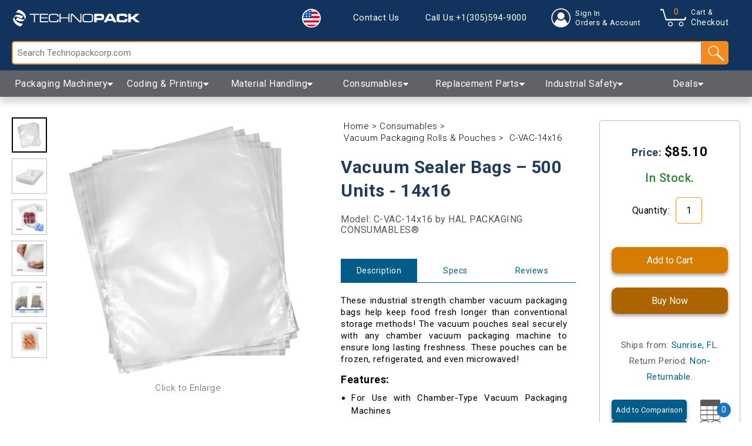

--- FILE ---
content_type: text/html; charset=utf-8
request_url: https://technopackcorp.com/products/vacuum-sealer-bags-500-units-14x16
body_size: 57269
content:
<!doctype html>
<html lang="en">
  <head>
    <meta name="google-site-verification" content="ZyU3iQLQc0j8ItMFnDAxnPzEd5ehc1c8Jw9YT40PL7w">
    <meta charset="utf-8">
    <meta http-equiv="X-UA-Compatible" content="IE=edge">
    <meta name="viewport" content="width=device-width,initial-scale=1">

    <link rel="icon" type="image/svg" sizes="260x260" href="//technopackcorp.com/cdn/shop/t/29/assets/tpk-favicon.svg?v=5498105860096434831666162136">
    <link rel="icon" sizes="512x512" href="//technopackcorp.com/cdn/shop/t/29/assets/tpk-favicon-android-chrome-512x512.png?v=136327848584551519071666162136">
    <link rel="icon" sizes="192x192" href="//technopackcorp.com/cdn/shop/t/29/assets/tpk-favicon-android-chrome-192x192.png?v=117915083028655980101666162136">
    <link rel="apple-touch-icon" sizes="180x180" href="//technopackcorp.com/cdn/shop/t/29/assets/tpk-favicon-apple-touch-icon.png?v=3095194752438908851666162136">
    <link rel="icon" type="image/png" sizes="32x32" href="//technopackcorp.com/cdn/shop/t/29/assets/tpk-favicon-32x32.png?v=47301">
    <link rel="icon" type="image/png" sizes="16x16" href="//technopackcorp.com/cdn/shop/t/29/assets/tpk-favicon-16x16.png?v=47301">
    <link rel="icon" href="//technopackcorp.com/cdn/shop/t/29/assets/tpk-favicon.ico?v=83200661933115263301666162136">

    <!-- <link rel="preconnect" href="" crossorigin> -->
    <link rel="preconnect" href="https://fonts.googleapis.com">
    <link rel="preconnect" href="https://fonts.gstatic.com" crossorigin>
    <link rel="stylesheet" href="https://cdnjs.cloudflare.com/ajax/libs/font-awesome/4.7.0/css/font-awesome.min.css">
    <link
      href="https://fonts.googleapis.com/css2?family=Roboto:wght@100;300;400;500;700;900&display=swap"
      rel="stylesheet preload"
      as="font"
    >
      <link rel="preload" href="//technopackcorp.com/cdn/shop/t/29/assets/theme.css?v=87300553474521069691743005806" as="style">
      <link rel="preload" href="//technopackcorp.com/cdn/shop/t/29/assets/theme.js?v=153735397137572756111768857461" as="script">

    <script src="https://ajax.googleapis.com/ajax/libs/jquery/3.5.1/jquery.min.js"></script><link rel="canonical" href="https://technopackcorp.com/products/vacuum-sealer-bags-500-units-14x16"><title>Vacuum Sealer Bags – 500 Units - 14x16
&ndash; Technopack Corporation</title>

    <meta property="og:site_name" content="Technopack Corporation">
<meta property="og:url" content="https://technopackcorp.com/products/vacuum-sealer-bags-500-units-14x16">
<meta property="og:title" content="Vacuum Sealer Bags – 500 Units - 14x16">
<meta property="og:type" content="product">
<meta property="og:description" content="These industrial strength chamber vacuum packaging bags help keep food fresh longer than conventional storage methods! The vacuum pouches seal securely with any chamber vacuum packaging machine to ensure long lasting freshness. These pouches can be frozen, refrigerated, and even microwaved! Features: For Use with Chamb"><meta property="og:price:amount" content="85.10">
  <meta property="og:price:currency" content="USD"><meta property="og:image" content="http:products/VACUUM-SEALER-BAGS-500-UNITS-C-VAC-10X30-HAL-H_10_b3f61c94-f51b-4c4f-b9b2-237ca235f87b.png"><meta property="og:image" content="http:products/VACUUM-SEALER-BAGS-14x16-500-HAL_a9f323d7-c103-489c-86d6-13bd3b60caf6.png"><meta property="og:image" content="http:products/VACUUM-SEALER-BAGS-500-UNITS-C-VAC-10X30-HAL-H_3_d75d748f-3f67-40eb-8e91-c9a115635997.png">
<meta property="og:image:secure_url" content="https:products/VACUUM-SEALER-BAGS-500-UNITS-C-VAC-10X30-HAL-H_10_b3f61c94-f51b-4c4f-b9b2-237ca235f87b.png"><meta property="og:image:secure_url" content="https:products/VACUUM-SEALER-BAGS-14x16-500-HAL_a9f323d7-c103-489c-86d6-13bd3b60caf6.png"><meta property="og:image:secure_url" content="https:products/VACUUM-SEALER-BAGS-500-UNITS-C-VAC-10X30-HAL-H_3_d75d748f-3f67-40eb-8e91-c9a115635997.png">
<meta name="twitter:card" content="summary_large_image">
<meta name="twitter:title" content="Vacuum Sealer Bags – 500 Units - 14x16">
<meta name="twitter:description" content="These industrial strength chamber vacuum packaging bags help keep food fresh longer than conventional storage methods! The vacuum pouches seal securely with any chamber vacuum packaging machine to ensure long lasting freshness. These pouches can be frozen, refrigerated, and even microwaved! Features: For Use with Chamb">

<meta name="description" content="These industrial strength chamber vacuum packaging bags help keep food fresh longer than conventional storage methods! The vacuum pouches seal securely with any chamber vacuum packaging machine to ensure long lasting freshness. These pouches can be frozen, refrigerated, and even microwaved! Features: For Use with Chamb"><link rel="stylesheet" href="//technopackcorp.com/cdn/shop/t/29/assets/theme.css?v=87300553474521069691743005806" type="text/css" media="print" onload="this.media='all'">

    <script>
      var theme = {
        breakpoints: {
          medium: 750,
          large: 990,
          widescreen: 1400
        },
        strings: {
          addToCart: "Add to cart",
          soldOut: "Sold out",
          unavailable: "Unavailable",
          regularPrice: "Regular price",
          salePrice: "Sale price",
          sale: "Sale",
          fromLowestPrice: "from [price]",
          vendor: "Vendor",
          showMore: "Show More",
          showLess: "Show Less",
          searchFor: "Search for",
          addressError: "Error looking up that address",
          addressNoResults: "No results for that address",
          addressQueryLimit: "You have exceeded the Google API usage limit. Consider upgrading to a \u003ca href=\"https:\/\/developers.google.com\/maps\/premium\/usage-limits\"\u003ePremium Plan\u003c\/a\u003e.",
          authError: "There was a problem authenticating your Google Maps account.",
          newWindow: "Opens in a new window.",
          external: "Opens external website.",
          newWindowExternal: "Opens external website in a new window.",
          removeLabel: "Remove [product]",
          update: "Update",
          quantity: "Quantity",
          discountedTotal: "Discounted total",
          regularTotal: "Regular total",
          priceColumn: "See Price column for discount details.",
          quantityMinimumMessage: "Quantity must be 1 or more",
          cartError: "There was an error while updating your cart. Please try again.",
          removedItemMessage: "Removed \u003cspan class=\"cart__removed-product-details\"\u003e([quantity]) [link]\u003c\/span\u003e from your cart.",
          unitPrice: "Unit price",
          unitPriceSeparator: "per",
          oneCartCount: "1 item",
          otherCartCount: "[count] items",
          quantityLabel: "Quantity: [count]",
          products: "Products",
          loading: "Loading",
          number_of_results: "[result_number] of [results_count]",
          number_of_results_found: "[results_count] results found",
          one_result_found: "1 result found"
        },
        moneyFormat: "${{amount}}",
        moneyFormatWithCurrency: "${{amount}} USD",
        settings: {
          predictiveSearchEnabled: null,
          predictiveSearchShowPrice: null,
          predictiveSearchShowVendor: null
        },
        stylesheet: "//technopackcorp.com/cdn/shop/t/29/assets/theme.css?v=87300553474521069691743005806"
      }

      let formatMoney = function(cents, format) {
        var value = '';
        var patt = /\{\{\s*(\w+)\s*\}\}/;
        var formatString = (format || "${{amount}}");
                            switch(formatString.match(patt)[1]) {
          case 'amount':
          value = floatToString(cents/100.0, 2).replace(/(\d+)(\d{3}[\.,]?)/,'$1 $2');
          break;
          case 'amount_no_decimals':
          value = floatToString(cents/100.0, 0).replace(/(\d+)(\d{3}[\.,]?)/,'$1 $2');
          break;
          case 'amount_with_comma_separator':
          value = floatToString(cents/100.0, 2).replace(/\./, ',').replace(/(\d+)(\d{3}[\.,]?)/,'$1.$2');
          break;
      }
        return formatString.replace(patt, value);
      };

      function floatToString(numeric, decimals) {
        var amount = numeric.toFixed(decimals).toString();
        if(amount.match(/^\.\d+/)) {return "0"+amount; }
        else { return amount; }
      }
    </script><script src="//technopackcorp.com/cdn/shopifycloud/storefront/assets/themes_support/api.jquery-7ab1a3a4.js" defer></script>
    <script src="//technopackcorp.com/cdn/shop/t/29/assets/theme.js?v=153735397137572756111768857461"></script>
    <script src="//technopackcorp.com/cdn/shop/t/29/assets/qrcode.js?v=146941316339485241371666162136"></script>
    <script src="//technopackcorp.com/cdn/shop/t/29/assets/lazysizes.min.js?v=147088823434604948091670948938" async></script>

    <script>window.performance && window.performance.mark && window.performance.mark('shopify.content_for_header.start');</script><meta name="facebook-domain-verification" content="uku314xmay1o26nahk3mfqukxnu9xg">
<meta id="shopify-digital-wallet" name="shopify-digital-wallet" content="/51756925094/digital_wallets/dialog">
<meta name="shopify-checkout-api-token" content="363e63604f17817bd93a4f599c6ab3f2">
<meta id="in-context-paypal-metadata" data-shop-id="51756925094" data-venmo-supported="false" data-environment="production" data-locale="en_US" data-paypal-v4="true" data-currency="USD">
<link rel="alternate" type="application/json+oembed" href="https://technopackcorp.com/products/vacuum-sealer-bags-500-units-14x16.oembed">
<script async="async" src="/checkouts/internal/preloads.js?locale=en-US"></script>
<link rel="preconnect" href="https://shop.app" crossorigin="anonymous">
<script async="async" src="https://shop.app/checkouts/internal/preloads.js?locale=en-US&shop_id=51756925094" crossorigin="anonymous"></script>
<script id="apple-pay-shop-capabilities" type="application/json">{"shopId":51756925094,"countryCode":"US","currencyCode":"USD","merchantCapabilities":["supports3DS"],"merchantId":"gid:\/\/shopify\/Shop\/51756925094","merchantName":"Technopack Corporation","requiredBillingContactFields":["postalAddress","email","phone"],"requiredShippingContactFields":["postalAddress","email","phone"],"shippingType":"shipping","supportedNetworks":["visa","masterCard","amex","discover","elo","jcb"],"total":{"type":"pending","label":"Technopack Corporation","amount":"1.00"},"shopifyPaymentsEnabled":true,"supportsSubscriptions":true}</script>
<script id="shopify-features" type="application/json">{"accessToken":"363e63604f17817bd93a4f599c6ab3f2","betas":["rich-media-storefront-analytics"],"domain":"technopackcorp.com","predictiveSearch":true,"shopId":51756925094,"locale":"en"}</script>
<script>var Shopify = Shopify || {};
Shopify.shop = "technopackcorp.myshopify.com";
Shopify.locale = "en";
Shopify.currency = {"active":"USD","rate":"1.0"};
Shopify.country = "US";
Shopify.theme = {"name":"Technopack Corp (Analyzify v3.3)","id":131988684966,"schema_name":"Default","schema_version":"1.0.0","theme_store_id":null,"role":"main"};
Shopify.theme.handle = "null";
Shopify.theme.style = {"id":null,"handle":null};
Shopify.cdnHost = "technopackcorp.com/cdn";
Shopify.routes = Shopify.routes || {};
Shopify.routes.root = "/";</script>
<script type="module">!function(o){(o.Shopify=o.Shopify||{}).modules=!0}(window);</script>
<script>!function(o){function n(){var o=[];function n(){o.push(Array.prototype.slice.apply(arguments))}return n.q=o,n}var t=o.Shopify=o.Shopify||{};t.loadFeatures=n(),t.autoloadFeatures=n()}(window);</script>
<script>
  window.ShopifyPay = window.ShopifyPay || {};
  window.ShopifyPay.apiHost = "shop.app\/pay";
  window.ShopifyPay.redirectState = null;
</script>
<script id="shop-js-analytics" type="application/json">{"pageType":"product"}</script>
<script defer="defer" async type="module" src="//technopackcorp.com/cdn/shopifycloud/shop-js/modules/v2/client.init-shop-cart-sync_BdyHc3Nr.en.esm.js"></script>
<script defer="defer" async type="module" src="//technopackcorp.com/cdn/shopifycloud/shop-js/modules/v2/chunk.common_Daul8nwZ.esm.js"></script>
<script type="module">
  await import("//technopackcorp.com/cdn/shopifycloud/shop-js/modules/v2/client.init-shop-cart-sync_BdyHc3Nr.en.esm.js");
await import("//technopackcorp.com/cdn/shopifycloud/shop-js/modules/v2/chunk.common_Daul8nwZ.esm.js");

  window.Shopify.SignInWithShop?.initShopCartSync?.({"fedCMEnabled":true,"windoidEnabled":true});

</script>
<script defer="defer" async type="module" src="//technopackcorp.com/cdn/shopifycloud/shop-js/modules/v2/client.payment-terms_MV4M3zvL.en.esm.js"></script>
<script defer="defer" async type="module" src="//technopackcorp.com/cdn/shopifycloud/shop-js/modules/v2/chunk.common_Daul8nwZ.esm.js"></script>
<script defer="defer" async type="module" src="//technopackcorp.com/cdn/shopifycloud/shop-js/modules/v2/chunk.modal_CQq8HTM6.esm.js"></script>
<script type="module">
  await import("//technopackcorp.com/cdn/shopifycloud/shop-js/modules/v2/client.payment-terms_MV4M3zvL.en.esm.js");
await import("//technopackcorp.com/cdn/shopifycloud/shop-js/modules/v2/chunk.common_Daul8nwZ.esm.js");
await import("//technopackcorp.com/cdn/shopifycloud/shop-js/modules/v2/chunk.modal_CQq8HTM6.esm.js");

  
</script>
<script>
  window.Shopify = window.Shopify || {};
  if (!window.Shopify.featureAssets) window.Shopify.featureAssets = {};
  window.Shopify.featureAssets['shop-js'] = {"shop-cart-sync":["modules/v2/client.shop-cart-sync_QYOiDySF.en.esm.js","modules/v2/chunk.common_Daul8nwZ.esm.js"],"init-fed-cm":["modules/v2/client.init-fed-cm_DchLp9rc.en.esm.js","modules/v2/chunk.common_Daul8nwZ.esm.js"],"shop-button":["modules/v2/client.shop-button_OV7bAJc5.en.esm.js","modules/v2/chunk.common_Daul8nwZ.esm.js"],"init-windoid":["modules/v2/client.init-windoid_DwxFKQ8e.en.esm.js","modules/v2/chunk.common_Daul8nwZ.esm.js"],"shop-cash-offers":["modules/v2/client.shop-cash-offers_DWtL6Bq3.en.esm.js","modules/v2/chunk.common_Daul8nwZ.esm.js","modules/v2/chunk.modal_CQq8HTM6.esm.js"],"shop-toast-manager":["modules/v2/client.shop-toast-manager_CX9r1SjA.en.esm.js","modules/v2/chunk.common_Daul8nwZ.esm.js"],"init-shop-email-lookup-coordinator":["modules/v2/client.init-shop-email-lookup-coordinator_UhKnw74l.en.esm.js","modules/v2/chunk.common_Daul8nwZ.esm.js"],"pay-button":["modules/v2/client.pay-button_DzxNnLDY.en.esm.js","modules/v2/chunk.common_Daul8nwZ.esm.js"],"avatar":["modules/v2/client.avatar_BTnouDA3.en.esm.js"],"init-shop-cart-sync":["modules/v2/client.init-shop-cart-sync_BdyHc3Nr.en.esm.js","modules/v2/chunk.common_Daul8nwZ.esm.js"],"shop-login-button":["modules/v2/client.shop-login-button_D8B466_1.en.esm.js","modules/v2/chunk.common_Daul8nwZ.esm.js","modules/v2/chunk.modal_CQq8HTM6.esm.js"],"init-customer-accounts-sign-up":["modules/v2/client.init-customer-accounts-sign-up_C8fpPm4i.en.esm.js","modules/v2/client.shop-login-button_D8B466_1.en.esm.js","modules/v2/chunk.common_Daul8nwZ.esm.js","modules/v2/chunk.modal_CQq8HTM6.esm.js"],"init-shop-for-new-customer-accounts":["modules/v2/client.init-shop-for-new-customer-accounts_CVTO0Ztu.en.esm.js","modules/v2/client.shop-login-button_D8B466_1.en.esm.js","modules/v2/chunk.common_Daul8nwZ.esm.js","modules/v2/chunk.modal_CQq8HTM6.esm.js"],"init-customer-accounts":["modules/v2/client.init-customer-accounts_dRgKMfrE.en.esm.js","modules/v2/client.shop-login-button_D8B466_1.en.esm.js","modules/v2/chunk.common_Daul8nwZ.esm.js","modules/v2/chunk.modal_CQq8HTM6.esm.js"],"shop-follow-button":["modules/v2/client.shop-follow-button_CkZpjEct.en.esm.js","modules/v2/chunk.common_Daul8nwZ.esm.js","modules/v2/chunk.modal_CQq8HTM6.esm.js"],"lead-capture":["modules/v2/client.lead-capture_BntHBhfp.en.esm.js","modules/v2/chunk.common_Daul8nwZ.esm.js","modules/v2/chunk.modal_CQq8HTM6.esm.js"],"checkout-modal":["modules/v2/client.checkout-modal_CfxcYbTm.en.esm.js","modules/v2/chunk.common_Daul8nwZ.esm.js","modules/v2/chunk.modal_CQq8HTM6.esm.js"],"shop-login":["modules/v2/client.shop-login_Da4GZ2H6.en.esm.js","modules/v2/chunk.common_Daul8nwZ.esm.js","modules/v2/chunk.modal_CQq8HTM6.esm.js"],"payment-terms":["modules/v2/client.payment-terms_MV4M3zvL.en.esm.js","modules/v2/chunk.common_Daul8nwZ.esm.js","modules/v2/chunk.modal_CQq8HTM6.esm.js"]};
</script>
<script id="__st">var __st={"a":51756925094,"offset":-18000,"reqid":"b0adaa29-9790-4dd6-a7df-6b7d51cde537-1769007706","pageurl":"technopackcorp.com\/products\/vacuum-sealer-bags-500-units-14x16","u":"c495aa754a4b","p":"product","rtyp":"product","rid":7684976476326};</script>
<script>window.ShopifyPaypalV4VisibilityTracking = true;</script>
<script id="captcha-bootstrap">!function(){'use strict';const t='contact',e='account',n='new_comment',o=[[t,t],['blogs',n],['comments',n],[t,'customer']],c=[[e,'customer_login'],[e,'guest_login'],[e,'recover_customer_password'],[e,'create_customer']],r=t=>t.map((([t,e])=>`form[action*='/${t}']:not([data-nocaptcha='true']) input[name='form_type'][value='${e}']`)).join(','),a=t=>()=>t?[...document.querySelectorAll(t)].map((t=>t.form)):[];function s(){const t=[...o],e=r(t);return a(e)}const i='password',u='form_key',d=['recaptcha-v3-token','g-recaptcha-response','h-captcha-response',i],f=()=>{try{return window.sessionStorage}catch{return}},m='__shopify_v',_=t=>t.elements[u];function p(t,e,n=!1){try{const o=window.sessionStorage,c=JSON.parse(o.getItem(e)),{data:r}=function(t){const{data:e,action:n}=t;return t[m]||n?{data:e,action:n}:{data:t,action:n}}(c);for(const[e,n]of Object.entries(r))t.elements[e]&&(t.elements[e].value=n);n&&o.removeItem(e)}catch(o){console.error('form repopulation failed',{error:o})}}const l='form_type',E='cptcha';function T(t){t.dataset[E]=!0}const w=window,h=w.document,L='Shopify',v='ce_forms',y='captcha';let A=!1;((t,e)=>{const n=(g='f06e6c50-85a8-45c8-87d0-21a2b65856fe',I='https://cdn.shopify.com/shopifycloud/storefront-forms-hcaptcha/ce_storefront_forms_captcha_hcaptcha.v1.5.2.iife.js',D={infoText:'Protected by hCaptcha',privacyText:'Privacy',termsText:'Terms'},(t,e,n)=>{const o=w[L][v],c=o.bindForm;if(c)return c(t,g,e,D).then(n);var r;o.q.push([[t,g,e,D],n]),r=I,A||(h.body.append(Object.assign(h.createElement('script'),{id:'captcha-provider',async:!0,src:r})),A=!0)});var g,I,D;w[L]=w[L]||{},w[L][v]=w[L][v]||{},w[L][v].q=[],w[L][y]=w[L][y]||{},w[L][y].protect=function(t,e){n(t,void 0,e),T(t)},Object.freeze(w[L][y]),function(t,e,n,w,h,L){const[v,y,A,g]=function(t,e,n){const i=e?o:[],u=t?c:[],d=[...i,...u],f=r(d),m=r(i),_=r(d.filter((([t,e])=>n.includes(e))));return[a(f),a(m),a(_),s()]}(w,h,L),I=t=>{const e=t.target;return e instanceof HTMLFormElement?e:e&&e.form},D=t=>v().includes(t);t.addEventListener('submit',(t=>{const e=I(t);if(!e)return;const n=D(e)&&!e.dataset.hcaptchaBound&&!e.dataset.recaptchaBound,o=_(e),c=g().includes(e)&&(!o||!o.value);(n||c)&&t.preventDefault(),c&&!n&&(function(t){try{if(!f())return;!function(t){const e=f();if(!e)return;const n=_(t);if(!n)return;const o=n.value;o&&e.removeItem(o)}(t);const e=Array.from(Array(32),(()=>Math.random().toString(36)[2])).join('');!function(t,e){_(t)||t.append(Object.assign(document.createElement('input'),{type:'hidden',name:u})),t.elements[u].value=e}(t,e),function(t,e){const n=f();if(!n)return;const o=[...t.querySelectorAll(`input[type='${i}']`)].map((({name:t})=>t)),c=[...d,...o],r={};for(const[a,s]of new FormData(t).entries())c.includes(a)||(r[a]=s);n.setItem(e,JSON.stringify({[m]:1,action:t.action,data:r}))}(t,e)}catch(e){console.error('failed to persist form',e)}}(e),e.submit())}));const S=(t,e)=>{t&&!t.dataset[E]&&(n(t,e.some((e=>e===t))),T(t))};for(const o of['focusin','change'])t.addEventListener(o,(t=>{const e=I(t);D(e)&&S(e,y())}));const B=e.get('form_key'),M=e.get(l),P=B&&M;t.addEventListener('DOMContentLoaded',(()=>{const t=y();if(P)for(const e of t)e.elements[l].value===M&&p(e,B);[...new Set([...A(),...v().filter((t=>'true'===t.dataset.shopifyCaptcha))])].forEach((e=>S(e,t)))}))}(h,new URLSearchParams(w.location.search),n,t,e,['guest_login'])})(!0,!0)}();</script>
<script integrity="sha256-4kQ18oKyAcykRKYeNunJcIwy7WH5gtpwJnB7kiuLZ1E=" data-source-attribution="shopify.loadfeatures" defer="defer" src="//technopackcorp.com/cdn/shopifycloud/storefront/assets/storefront/load_feature-a0a9edcb.js" crossorigin="anonymous"></script>
<script crossorigin="anonymous" defer="defer" src="//technopackcorp.com/cdn/shopifycloud/storefront/assets/shopify_pay/storefront-65b4c6d7.js?v=20250812"></script>
<script data-source-attribution="shopify.dynamic_checkout.dynamic.init">var Shopify=Shopify||{};Shopify.PaymentButton=Shopify.PaymentButton||{isStorefrontPortableWallets:!0,init:function(){window.Shopify.PaymentButton.init=function(){};var t=document.createElement("script");t.src="https://technopackcorp.com/cdn/shopifycloud/portable-wallets/latest/portable-wallets.en.js",t.type="module",document.head.appendChild(t)}};
</script>
<script data-source-attribution="shopify.dynamic_checkout.buyer_consent">
  function portableWalletsHideBuyerConsent(e){var t=document.getElementById("shopify-buyer-consent"),n=document.getElementById("shopify-subscription-policy-button");t&&n&&(t.classList.add("hidden"),t.setAttribute("aria-hidden","true"),n.removeEventListener("click",e))}function portableWalletsShowBuyerConsent(e){var t=document.getElementById("shopify-buyer-consent"),n=document.getElementById("shopify-subscription-policy-button");t&&n&&(t.classList.remove("hidden"),t.removeAttribute("aria-hidden"),n.addEventListener("click",e))}window.Shopify?.PaymentButton&&(window.Shopify.PaymentButton.hideBuyerConsent=portableWalletsHideBuyerConsent,window.Shopify.PaymentButton.showBuyerConsent=portableWalletsShowBuyerConsent);
</script>
<script data-source-attribution="shopify.dynamic_checkout.cart.bootstrap">document.addEventListener("DOMContentLoaded",(function(){function t(){return document.querySelector("shopify-accelerated-checkout-cart, shopify-accelerated-checkout")}if(t())Shopify.PaymentButton.init();else{new MutationObserver((function(e,n){t()&&(Shopify.PaymentButton.init(),n.disconnect())})).observe(document.body,{childList:!0,subtree:!0})}}));
</script>
<link id="shopify-accelerated-checkout-styles" rel="stylesheet" media="screen" href="https://technopackcorp.com/cdn/shopifycloud/portable-wallets/latest/accelerated-checkout-backwards-compat.css" crossorigin="anonymous">
<style id="shopify-accelerated-checkout-cart">
        #shopify-buyer-consent {
  margin-top: 1em;
  display: inline-block;
  width: 100%;
}

#shopify-buyer-consent.hidden {
  display: none;
}

#shopify-subscription-policy-button {
  background: none;
  border: none;
  padding: 0;
  text-decoration: underline;
  font-size: inherit;
  cursor: pointer;
}

#shopify-subscription-policy-button::before {
  box-shadow: none;
}

      </style>

<script>window.performance && window.performance.mark && window.performance.mark('shopify.content_for_header.end');</script>

    <script type="application/ld+json">
  {
    "@context": "https://schema.org",
    "@type": "WebSite",
    "url": "https://technopackcorp.com",
    "name": "Technopack Corporation",
    "description": "Technopack Corporation offers a range of packaging machines and equipment to help businesses increase production and efficiency. Our innovative products and expert team are here to support your business growth. Give us a call today to see how we can help. ",
    "potentialAction": {
      "@type": "SearchAction",
      "target": {
        "@type": "EntryPoint",
        "urlTemplate": "https://technopackcorp.com/search?q={search_term_string}"
      },
      "query-input": "required name=search_term_string"
    }
  }
</script>

<script type="application/ld+json">
  {
    "@context": "https://schema.org",
    "@type": "Organization",
    "name": "Technopack Corporation",
    "url": "https://technopackcorp.com",
    "logo": {
      "@type": "ImageObject",
      "url": "https://cdn.shopify.com/s/files/1/0517/5692/5094/t/32/assets/Technopack-Icon.png?v=1673034833",
      "height": 400,
      "width": 400
    },
    "contactPoint": {
      "@type": "ContactPoint",
      "telephone": "(305) 594-9000",
      "contactType": "Customer Service",
      "availableLanguage": [
        {
          "@type": "Language",
          "name": "English"
        },
        {
          "@type": "Language",
          "name": "Spanish"
        }
      ]
    },
    "address": {
      "@type": "PostalAddress",
      "streetAddress": "700 Sawgrass Corporate Parkway",
      "addressLocality": "Sunrise",
      "addressRegion": "Florida",
      "postalCode": "33325",
      "addressCountry": "United States"
    },
    "description": "Technopack Corporation offers a range of packaging machines and equipment to help businesses increase production and efficiency. Our innovative products and expert team are here to support your business growth. Give us a call today to see how we can help. ",
    "sameAs": [
      "https://www.facebook.com/TechnopackCorporation",
      "https://www.instagram.com/technopackcorp",
      "https://www.youtube.com/c/Technopackcorp/featured"
    ]
  }
</script>

<script type="application/ld+json">
  {
    "@context": "https://schema.org",
    "@type": "LocalBusiness",
    "name": "Technopack Corporation",
    "image": "https://cdn.shopify.com/s/files/1/0517/5692/5094/t/32/assets/Technopack-Icon.png?v=1673034833",
    "priceRange": "$$",
    "telephone": "(305) 594-9000",
    "address": {
      "@type": "PostalAddress",
      "streetAddress": "700 Sawgrass Corporate Parkway",
      "addressLocality": "Sunrise",
      "addressRegion": "Florida",
      "postalCode": "33325",
      "addressCountry": "United States"
    },
    "openingHours": [
      "Mo-Fr 08:30-17:00",
      "Sa Closed",
      "Su Closed"
    ],
    "geo": {
      "@type": "GeoCoordinates",
      "latitude": "26.13116981353517",
      "longitude": "-80.33195194985119"
    },
    "hasMap": "https://g.page/technopackcorp?share",
    "sameAs": [
      "https://www.facebook.com/TechnopackCorporation",
      "https://twitter.com/TechnopackCorporation",
      "https://www.instagram.com/TechnopackCorporation"
    ]
  }
</script>

<script type="application/ld+json">
  {
    "@context": "https://schema.org",
    "@type": "Store",
    "name": "Technopack Corporation",
    "image": "https://cdn.shopify.com/s/files/1/0517/5692/5094/t/32/assets/Technopack-Icon.png?v=1673034833",
    "address": {
      "@type": "PostalAddress",
      "streetAddress": "700 Sawgrass Corporate Parkway",
      "addressLocality": "Sunrise",
      "addressRegion": "Florida",
      "postalCode": "33325",
      "addressCountry": "United States"
    },
    "aggregateRating": {
      "@type": "AggregateRating",
      "ratingValue": "4.8",
      "reviewCount": "21345"
    },
    "priceRange": "$$",
    "openingHours": [
      "Mo-Fr 08:30-17:00",
      "Sa Closed",
      "Su Closed"
    ],
    "telephone": "(305) 594-9000",
    "url": "https://technopackcorp.com"
  }
</script>


    <style>
      .tpk-header-components {
        position: -webkit-sticky;
        position: sticky;
        top: 0;
        z-index: 1000;
        -webkit-box-shadow: 0 10px 10px 0 rgb(0 0 0 / 15%);
        box-shadow: 0 10px 10px 0 rgb(0 0 0 / 15%);
      }

      .visuallyhidden {
        border: 0;
        clip: rect(0 0 0 0);
        overflow: hidden;
        padding: 0;
        position: absolute;
        top: 0;
        right: 0;
        left: 0;
        white-space: nowrap;
      }

      .visuallyhidden.focusable:active,
      .visuallyhidden.focusable:focus {
        clip: auto;
        height: auto;
        margin: 0;
        overflow: visible;
        position: static;
        width: auto;
        white-space: inherit;
      }

      .skip-link {
        background-color: #fff;
        padding: 1.3em;
        z-index: 10000;
      }
    </style>
  <!-- BEGIN app block: shopify://apps/sc-easy-redirects/blocks/app/be3f8dbd-5d43-46b4-ba43-2d65046054c2 -->
    <!-- common for all pages -->
    
    
        
            <script src="https://cdn.shopify.com/extensions/264f3360-3201-4ab7-9087-2c63466c86a3/sc-easy-redirects-5/assets/esc-redirect-app.js" async></script>
        
    




<!-- END app block --><!-- BEGIN app block: shopify://apps/analyzify-ga4-ads-tracking/blocks/app-embed/69637cfd-dd6f-4511-aa97-7037cfb5515c -->

<!-- BEGIN app snippet: analyzify-settings-v3 --><script type="text/javascript">
  console.log("analyzify-settings is running ")

  const customerData = 
  
  { 
    type: 'visitor' 
  }
  ;

    window.dataLayer = window.dataLayer || [];
    window.analyzify = window.analyzify || [];

    let conversion_id = '';
    const conversionIdMetaField = "993359243";
    
    if (typeof conversionIdMetaField === 'string' && conversionIdMetaField !== '' && conversionIdMetaField !== 'null') {
      const aw = conversionIdMetaField.slice(0, 3);
    
      if (aw === 'AW-' || aw === 'aw-') {
        conversion_id = conversionIdMetaField;
      } else {
        conversion_id = `AW-${conversionIdMetaField}`;
      }
    }
    window.analyzify = {
      properties:{
        GTM:{
          status: ("true" == "true"),
          id: "GTM-WLMBZ9Z",
        },
        GADS: {
          id: conversion_id,
          feed_region: "US",
          product_id_format: "google_product_id_",
          tracking: ("active" == "active" && conversion_id != ""),
          remarketing: ("not_active" == "active"),
          conversions: {
            view_item:{
              status: "",
              value: "ycazCIXGsPgYEIvr1dkD",
            },
            add_to_cart:{
              status: "",
              value: "5pTkCKyrtPgYEIvr1dkD",
            },
            view_cart:{
              status: "",
              value: "",
            },
            begin_checkout:{
              status: "",
              value: "pYN2COmQsfgYEIvr1dkD",
            },
          }
        },
        GA4:{
          tracking: ("active" == "active" && "G-42L7M41QCN" != "null" && "G-42L7M41QCN" != ""),
          id: "G-42L7M41QCN"
        },
        X:{
          tracking: ("not_active" == 'active' && "" != 'null' && "" != ""),
          id:"",
          events:{
            page_view: "",
            add_to_cart: "",
            begin_checkout: "",
            search: ""
          }
        },
        BING:{
          tracking: ("not_active" == 'active' && "null" != 'null' && "null" != ""),
          id: "null"
        },
        FACEBOOK:{
          tracking: ("not_active" == 'active' && "" != 'null' && "" != ""),
          id: ""
        },
        PINTEREST:{
          tracking: ("not_active" == 'active' && "" != 'null' && "" != ""),
          id: ""
        },
        CRITEO:{
          tracking: ("not_active" == 'active' && "" != 'null' && "" != ""),
          id: ""
        },
        CLARITY:{
          tracking: ("not_active" == 'active' && "" != 'null' && "" != ""),
          id: ""
        },
        HOTJAR:{
          tracking: ("not_active" == 'active' && "" != 'null' && "" != ""),
          id: ""
        },
        KLAVIYO:{
          tracking: ("not_active" == 'active' && "" != 'null' && "" != ""),
          id: ""
        },
      },
      send_unhashed_email: ("false" === "true"), // Set this to true if you would like to collect unhashed email address of logged in users.
      g_feed_region: "US", // Change this if your Google Ads feed is in another region
      logging: ("false" === "true"), // Enable this to see Analyzify logs in console
      integration_method: "advanced",
    };

     window.analyzify.custom_classes = "checkout_btn_attributes:id:checkout,removefromcart_btn_attributes:class:line-minus";
     window.analyzify.gdpr_compliance = false;
     window.analyzify.cookiebot_status = "";
     window.analyzify.cookiebot_id = "";
     window.analyzify.blockingmode = false;
     window.analyzify.shopify_customer = customerData

    window.analyzify.shopify_template = 'product';
    window.analyzify.debug = "false";
    window.analyzify.op_cart_data_collection = false;
  window.analyzify.detectedCart = {"note":null,"attributes":{},"original_total_price":0,"total_price":0,"total_discount":0,"total_weight":0.0,"item_count":0,"items":[],"requires_shipping":false,"currency":"USD","items_subtotal_price":0,"cart_level_discount_applications":[],"checkout_charge_amount":0};
  window.analyzify.content_type =  "Product";

  
    window.analyzify.product = {
      productJson: {"id":7684976476326,"title":"Vacuum Sealer Bags – 500 Units - 14x16","handle":"vacuum-sealer-bags-500-units-14x16","description":"\u003cp\u003eThese industrial strength chamber vacuum packaging bags help keep food fresh longer than conventional storage methods! The vacuum pouches seal securely with any chamber vacuum packaging machine to ensure long lasting freshness. These pouches can be frozen, refrigerated, and even microwaved!\u003cbr data-mce-fragment=\"1\"\u003e\u003c\/p\u003e\n\u003ch3\u003eFeatures:\u003c\/h3\u003e\n\u003cul\u003e\n\u003cli\u003eFor Use with Chamber-Type Vacuum Packaging Machines\u003c\/li\u003e\n\u003cli\u003e3 mil Commercial Food Grade bag\u003c\/li\u003e\n\u003cli\u003eBoilable - Perfect for sous vide cooking!\u003c\/li\u003e\n\u003cli\u003eFor Packaging Raw and Precooked Meals\u003c\/li\u003e\n\u003cli\u003eEases Inventory Management\u003c\/li\u003e\n\u003cli\u003eNO oxygen = Zero Freezer Burn\u003c\/li\u003e\n\u003cli\u003eBacterial Spoilage Virtually Eliminated\u003c\/li\u003e\n\u003cli\u003eNo Rancid Tastes\u003c\/li\u003e\n\u003cli\u003eStops odors\u003c\/li\u003e\n\u003cli\u003eAffordable Longer Lasting Protection\u003c\/li\u003e\n\u003cli\u003eIndustrial Food Packaging\u003c\/li\u003e\n\u003cli\u003eCommercial Food Packaging\u003c\/li\u003e\n\u003cli\u003eRecreational Food Packaging\u003c\/li\u003e\n\u003cli\u003eMeets FDA and USDA specifications for food contact\u003c\/li\u003e\n\u003c\/ul\u003e\n\u003cbr data-mce-fragment=\"1\"\u003eAll of the raw materials used in the making of the films are approved for food contact according to the FDA\/USDA standards by the material manufacturers and comply with requirements set forth in FDA\/USDA regulations 21 CFR section 177.1520 (Polyethylene),  177.1360(EVOH), 175.105(Adhesives), 177.1500(Polyamide), and 177.1330 (Ionomer), 177.1350, 177.1570(EP film). \u003cbr data-mce-fragment=\"1\"\u003e\u003cbr data-mce-fragment=\"1\"\u003e","published_at":"2023-02-10T14:43:42-05:00","created_at":"2023-02-10T13:00:39-05:00","vendor":"HAL PACKAGING CONSUMABLES","type":"","tags":["FC"],"price":8510,"price_min":8510,"price_max":8510,"available":true,"price_varies":false,"compare_at_price":null,"compare_at_price_min":0,"compare_at_price_max":0,"compare_at_price_varies":false,"variants":[{"id":43960648958118,"title":"Default Title","option1":"Default Title","option2":null,"option3":null,"sku":"C-VAC-14x16","requires_shipping":true,"taxable":true,"featured_image":null,"available":true,"name":"Vacuum Sealer Bags – 500 Units - 14x16","public_title":null,"options":["Default Title"],"price":8510,"weight":10433,"compare_at_price":null,"inventory_management":"shopify","barcode":"817587028422","requires_selling_plan":false,"selling_plan_allocations":[],"quantity_rule":{"min":1,"max":null,"increment":1}}],"images":["\/\/technopackcorp.com\/cdn\/shop\/products\/VACUUM-SEALER-BAGS-500-UNITS-C-VAC-10X30-HAL-H_10_b3f61c94-f51b-4c4f-b9b2-237ca235f87b.png?v=1676052055","\/\/technopackcorp.com\/cdn\/shop\/products\/VACUUM-SEALER-BAGS-14x16-500-HAL_a9f323d7-c103-489c-86d6-13bd3b60caf6.png?v=1676057015","\/\/technopackcorp.com\/cdn\/shop\/products\/VACUUM-SEALER-BAGS-500-UNITS-C-VAC-10X30-HAL-H_3_d75d748f-3f67-40eb-8e91-c9a115635997.png?v=1676057015","\/\/technopackcorp.com\/cdn\/shop\/products\/VACUUM-SEALER-BAGS-500-UNITS-C-VAC-10X30-HAL-H_6_c6712ea0-db8d-4999-828c-eab0c4787e2e.png?v=1676057015","\/\/technopackcorp.com\/cdn\/shop\/products\/VACUUM-SEALER-BAGS-500-UNITS-C-VAC-10X30-HAL-H_2_e4c330ad-a955-421a-bb4c-c9b89d4844e7.png?v=1676057015","\/\/technopackcorp.com\/cdn\/shop\/products\/VACUUM-SEALER-BAGS-500-UNITS-C-VAC-10X30-HAL-H_1_af580dd9-0398-4972-96b1-dcd452a5f028.png?v=1676057015"],"featured_image":"\/\/technopackcorp.com\/cdn\/shop\/products\/VACUUM-SEALER-BAGS-500-UNITS-C-VAC-10X30-HAL-H_10_b3f61c94-f51b-4c4f-b9b2-237ca235f87b.png?v=1676052055","options":["Title"],"media":[{"alt":"A bundle of the clear HAL vacuum sealing bags with a pack of 500 units over white background","id":28358905757862,"position":1,"preview_image":{"aspect_ratio":1.0,"height":2048,"width":2048,"src":"\/\/technopackcorp.com\/cdn\/shop\/products\/VACUUM-SEALER-BAGS-500-UNITS-C-VAC-10X30-HAL-H_10_b3f61c94-f51b-4c4f-b9b2-237ca235f87b.png?v=1676052055"},"aspect_ratio":1.0,"height":2048,"media_type":"image","src":"\/\/technopackcorp.com\/cdn\/shop\/products\/VACUUM-SEALER-BAGS-500-UNITS-C-VAC-10X30-HAL-H_10_b3f61c94-f51b-4c4f-b9b2-237ca235f87b.png?v=1676052055","width":2048},{"alt":"Bulk of 500 3 mil Hal Vacuum non embossed bags of 14 inches by 16 inches","id":28358906085542,"position":2,"preview_image":{"aspect_ratio":1.0,"height":2048,"width":2048,"src":"\/\/technopackcorp.com\/cdn\/shop\/products\/VACUUM-SEALER-BAGS-14x16-500-HAL_a9f323d7-c103-489c-86d6-13bd3b60caf6.png?v=1676057015"},"aspect_ratio":1.0,"height":2048,"media_type":"image","src":"\/\/technopackcorp.com\/cdn\/shop\/products\/VACUUM-SEALER-BAGS-14x16-500-HAL_a9f323d7-c103-489c-86d6-13bd3b60caf6.png?v=1676057015","width":2048},{"alt":"Hands of a woman opening a clear bag to show the material of the HAL vacuum sealer bags over white background","id":28358905790630,"position":3,"preview_image":{"aspect_ratio":1.0,"height":2048,"width":2048,"src":"\/\/technopackcorp.com\/cdn\/shop\/products\/VACUUM-SEALER-BAGS-500-UNITS-C-VAC-10X30-HAL-H_3_d75d748f-3f67-40eb-8e91-c9a115635997.png?v=1676057015"},"aspect_ratio":1.0,"height":2048,"media_type":"image","src":"\/\/technopackcorp.com\/cdn\/shop\/products\/VACUUM-SEALER-BAGS-500-UNITS-C-VAC-10X30-HAL-H_3_d75d748f-3f67-40eb-8e91-c9a115635997.png?v=1676057015","width":2048},{"alt":"Hands of a woman opening a clear bag to show the material of the HAL vacuum sealer bags over white background","id":28358905823398,"position":4,"preview_image":{"aspect_ratio":1.0,"height":2048,"width":2048,"src":"\/\/technopackcorp.com\/cdn\/shop\/products\/VACUUM-SEALER-BAGS-500-UNITS-C-VAC-10X30-HAL-H_6_c6712ea0-db8d-4999-828c-eab0c4787e2e.png?v=1676057015"},"aspect_ratio":1.0,"height":2048,"media_type":"image","src":"\/\/technopackcorp.com\/cdn\/shop\/products\/VACUUM-SEALER-BAGS-500-UNITS-C-VAC-10X30-HAL-H_6_c6712ea0-db8d-4999-828c-eab0c4787e2e.png?v=1676057015","width":2048},{"alt":"Hands of a person showing the before and after of one HAL bag unsealed with chickpeas inside and then the same bag vacuumed sealed side by side","id":28358905856166,"position":5,"preview_image":{"aspect_ratio":1.0,"height":2048,"width":2048,"src":"\/\/technopackcorp.com\/cdn\/shop\/products\/VACUUM-SEALER-BAGS-500-UNITS-C-VAC-10X30-HAL-H_2_e4c330ad-a955-421a-bb4c-c9b89d4844e7.png?v=1676057015"},"aspect_ratio":1.0,"height":2048,"media_type":"image","src":"\/\/technopackcorp.com\/cdn\/shop\/products\/VACUUM-SEALER-BAGS-500-UNITS-C-VAC-10X30-HAL-H_2_e4c330ad-a955-421a-bb4c-c9b89d4844e7.png?v=1676057015","width":2048},{"alt":"A bunch of raw shrimps pealed and vacuumed sealed in a HAL vacuum sealer bag over white background","id":28358905888934,"position":6,"preview_image":{"aspect_ratio":1.0,"height":2048,"width":2048,"src":"\/\/technopackcorp.com\/cdn\/shop\/products\/VACUUM-SEALER-BAGS-500-UNITS-C-VAC-10X30-HAL-H_1_af580dd9-0398-4972-96b1-dcd452a5f028.png?v=1676057015"},"aspect_ratio":1.0,"height":2048,"media_type":"image","src":"\/\/technopackcorp.com\/cdn\/shop\/products\/VACUUM-SEALER-BAGS-500-UNITS-C-VAC-10X30-HAL-H_1_af580dd9-0398-4972-96b1-dcd452a5f028.png?v=1676057015","width":2048}],"requires_selling_plan":false,"selling_plan_groups":[],"content":"\u003cp\u003eThese industrial strength chamber vacuum packaging bags help keep food fresh longer than conventional storage methods! The vacuum pouches seal securely with any chamber vacuum packaging machine to ensure long lasting freshness. These pouches can be frozen, refrigerated, and even microwaved!\u003cbr data-mce-fragment=\"1\"\u003e\u003c\/p\u003e\n\u003ch3\u003eFeatures:\u003c\/h3\u003e\n\u003cul\u003e\n\u003cli\u003eFor Use with Chamber-Type Vacuum Packaging Machines\u003c\/li\u003e\n\u003cli\u003e3 mil Commercial Food Grade bag\u003c\/li\u003e\n\u003cli\u003eBoilable - Perfect for sous vide cooking!\u003c\/li\u003e\n\u003cli\u003eFor Packaging Raw and Precooked Meals\u003c\/li\u003e\n\u003cli\u003eEases Inventory Management\u003c\/li\u003e\n\u003cli\u003eNO oxygen = Zero Freezer Burn\u003c\/li\u003e\n\u003cli\u003eBacterial Spoilage Virtually Eliminated\u003c\/li\u003e\n\u003cli\u003eNo Rancid Tastes\u003c\/li\u003e\n\u003cli\u003eStops odors\u003c\/li\u003e\n\u003cli\u003eAffordable Longer Lasting Protection\u003c\/li\u003e\n\u003cli\u003eIndustrial Food Packaging\u003c\/li\u003e\n\u003cli\u003eCommercial Food Packaging\u003c\/li\u003e\n\u003cli\u003eRecreational Food Packaging\u003c\/li\u003e\n\u003cli\u003eMeets FDA and USDA specifications for food contact\u003c\/li\u003e\n\u003c\/ul\u003e\n\u003cbr data-mce-fragment=\"1\"\u003eAll of the raw materials used in the making of the films are approved for food contact according to the FDA\/USDA standards by the material manufacturers and comply with requirements set forth in FDA\/USDA regulations 21 CFR section 177.1520 (Polyethylene),  177.1360(EVOH), 175.105(Adhesives), 177.1500(Polyamide), and 177.1330 (Ionomer), 177.1350, 177.1570(EP film). \u003cbr data-mce-fragment=\"1\"\u003e\u003cbr data-mce-fragment=\"1\"\u003e"},
      collectionTitle: `Special: Best Seller Suggestions`,
      collectionId: `270837448870`,
      collectionHandle: `special-best-seller-suggestions`,
      value: Number.parseFloat(8510 * 0.01),
      variantInput: `43960648958118`,
      variantInvQuantity: Number(18),
      revenue_value: Number.parseFloat(85.1),
      available: true,
      variantAvailable: true,
      variant_title: `Default Title`,
    }
      
  
  
  window.analyzify.pageFly = false;
  window.analyzify.rebuy_atc_rfc = false;
  window.analyzify.privacy_api = false;

  window.analyzify.custom_scripts_collection = "";
  window.analyzify.custom_scripts_product = "";
  window.analyzify.custom_scripts_cart = "";
  window.analyzify.gtm_src = "";
  window.analyzify.gcm_default =  false;
  window.analyzify.consent_state = false;
  window.analyzify.shogun_active = false;
</script><!-- END app snippet -->


<script src="https://cdn.shopify.com/extensions/019be0b1-7551-7b25-a286-8d73511016cf/analyzify-ga4-ads-tracking-268/assets/an_analyzify-v3.js" data-cookieconsent="ignore"></script>
<script src="https://cdn.shopify.com/extensions/019be0b1-7551-7b25-a286-8d73511016cf/analyzify-ga4-ads-tracking-268/assets/analyzify-functions-v3.js" data-cookieconsent="ignore"></script>

<script src="https://cdn.shopify.com/extensions/019be0b1-7551-7b25-a286-8d73511016cf/analyzify-ga4-ads-tracking-268/assets/cookiebot-api-v3.js" data-cookieconsent="ignore"></script>

<script src="https://cdn.shopify.com/extensions/019be0b1-7551-7b25-a286-8d73511016cf/analyzify-ga4-ads-tracking-268/assets/adv-gtm-head-v3.js" data-cookieconsent="ignore"></script>
<script src="https://cdn.shopify.com/extensions/019be0b1-7551-7b25-a286-8d73511016cf/analyzify-ga4-ads-tracking-268/assets/adv-gtm-body-v3.js" data-cookieconsent="ignore"></script>



<script>
console.log("Analyzify is run on the dev mode")
</script>


<script src="https://cdn.shopify.com/extensions/019be0b1-7551-7b25-a286-8d73511016cf/analyzify-ga4-ads-tracking-268/assets/initgtm-v3.js" data-cookieconsent="ignore"></script>

<script>
</script>

<!-- END app block --><script src="https://cdn.shopify.com/extensions/019a7796-afb0-773e-9ee8-d8bfb3f7b5d8/formbuilder-136/assets/formBuilder.js" type="text/javascript" defer="defer"></script>
<link href="https://cdn.shopify.com/extensions/019a7796-afb0-773e-9ee8-d8bfb3f7b5d8/formbuilder-136/assets/formBuilder.css" rel="stylesheet" type="text/css" media="all">
<script src="https://cdn.shopify.com/extensions/019bda3a-2c4a-736e-86e2-2d7eec89e258/dealeasy-202/assets/lb-dealeasy.js" type="text/javascript" defer="defer"></script>
<link href="https://monorail-edge.shopifysvc.com" rel="dns-prefetch">
<script>(function(){if ("sendBeacon" in navigator && "performance" in window) {try {var session_token_from_headers = performance.getEntriesByType('navigation')[0].serverTiming.find(x => x.name == '_s').description;} catch {var session_token_from_headers = undefined;}var session_cookie_matches = document.cookie.match(/_shopify_s=([^;]*)/);var session_token_from_cookie = session_cookie_matches && session_cookie_matches.length === 2 ? session_cookie_matches[1] : "";var session_token = session_token_from_headers || session_token_from_cookie || "";function handle_abandonment_event(e) {var entries = performance.getEntries().filter(function(entry) {return /monorail-edge.shopifysvc.com/.test(entry.name);});if (!window.abandonment_tracked && entries.length === 0) {window.abandonment_tracked = true;var currentMs = Date.now();var navigation_start = performance.timing.navigationStart;var payload = {shop_id: 51756925094,url: window.location.href,navigation_start,duration: currentMs - navigation_start,session_token,page_type: "product"};window.navigator.sendBeacon("https://monorail-edge.shopifysvc.com/v1/produce", JSON.stringify({schema_id: "online_store_buyer_site_abandonment/1.1",payload: payload,metadata: {event_created_at_ms: currentMs,event_sent_at_ms: currentMs}}));}}window.addEventListener('pagehide', handle_abandonment_event);}}());</script>
<script id="web-pixels-manager-setup">(function e(e,d,r,n,o){if(void 0===o&&(o={}),!Boolean(null===(a=null===(i=window.Shopify)||void 0===i?void 0:i.analytics)||void 0===a?void 0:a.replayQueue)){var i,a;window.Shopify=window.Shopify||{};var t=window.Shopify;t.analytics=t.analytics||{};var s=t.analytics;s.replayQueue=[],s.publish=function(e,d,r){return s.replayQueue.push([e,d,r]),!0};try{self.performance.mark("wpm:start")}catch(e){}var l=function(){var e={modern:/Edge?\/(1{2}[4-9]|1[2-9]\d|[2-9]\d{2}|\d{4,})\.\d+(\.\d+|)|Firefox\/(1{2}[4-9]|1[2-9]\d|[2-9]\d{2}|\d{4,})\.\d+(\.\d+|)|Chrom(ium|e)\/(9{2}|\d{3,})\.\d+(\.\d+|)|(Maci|X1{2}).+ Version\/(15\.\d+|(1[6-9]|[2-9]\d|\d{3,})\.\d+)([,.]\d+|)( \(\w+\)|)( Mobile\/\w+|) Safari\/|Chrome.+OPR\/(9{2}|\d{3,})\.\d+\.\d+|(CPU[ +]OS|iPhone[ +]OS|CPU[ +]iPhone|CPU IPhone OS|CPU iPad OS)[ +]+(15[._]\d+|(1[6-9]|[2-9]\d|\d{3,})[._]\d+)([._]\d+|)|Android:?[ /-](13[3-9]|1[4-9]\d|[2-9]\d{2}|\d{4,})(\.\d+|)(\.\d+|)|Android.+Firefox\/(13[5-9]|1[4-9]\d|[2-9]\d{2}|\d{4,})\.\d+(\.\d+|)|Android.+Chrom(ium|e)\/(13[3-9]|1[4-9]\d|[2-9]\d{2}|\d{4,})\.\d+(\.\d+|)|SamsungBrowser\/([2-9]\d|\d{3,})\.\d+/,legacy:/Edge?\/(1[6-9]|[2-9]\d|\d{3,})\.\d+(\.\d+|)|Firefox\/(5[4-9]|[6-9]\d|\d{3,})\.\d+(\.\d+|)|Chrom(ium|e)\/(5[1-9]|[6-9]\d|\d{3,})\.\d+(\.\d+|)([\d.]+$|.*Safari\/(?![\d.]+ Edge\/[\d.]+$))|(Maci|X1{2}).+ Version\/(10\.\d+|(1[1-9]|[2-9]\d|\d{3,})\.\d+)([,.]\d+|)( \(\w+\)|)( Mobile\/\w+|) Safari\/|Chrome.+OPR\/(3[89]|[4-9]\d|\d{3,})\.\d+\.\d+|(CPU[ +]OS|iPhone[ +]OS|CPU[ +]iPhone|CPU IPhone OS|CPU iPad OS)[ +]+(10[._]\d+|(1[1-9]|[2-9]\d|\d{3,})[._]\d+)([._]\d+|)|Android:?[ /-](13[3-9]|1[4-9]\d|[2-9]\d{2}|\d{4,})(\.\d+|)(\.\d+|)|Mobile Safari.+OPR\/([89]\d|\d{3,})\.\d+\.\d+|Android.+Firefox\/(13[5-9]|1[4-9]\d|[2-9]\d{2}|\d{4,})\.\d+(\.\d+|)|Android.+Chrom(ium|e)\/(13[3-9]|1[4-9]\d|[2-9]\d{2}|\d{4,})\.\d+(\.\d+|)|Android.+(UC? ?Browser|UCWEB|U3)[ /]?(15\.([5-9]|\d{2,})|(1[6-9]|[2-9]\d|\d{3,})\.\d+)\.\d+|SamsungBrowser\/(5\.\d+|([6-9]|\d{2,})\.\d+)|Android.+MQ{2}Browser\/(14(\.(9|\d{2,})|)|(1[5-9]|[2-9]\d|\d{3,})(\.\d+|))(\.\d+|)|K[Aa][Ii]OS\/(3\.\d+|([4-9]|\d{2,})\.\d+)(\.\d+|)/},d=e.modern,r=e.legacy,n=navigator.userAgent;return n.match(d)?"modern":n.match(r)?"legacy":"unknown"}(),u="modern"===l?"modern":"legacy",c=(null!=n?n:{modern:"",legacy:""})[u],f=function(e){return[e.baseUrl,"/wpm","/b",e.hashVersion,"modern"===e.buildTarget?"m":"l",".js"].join("")}({baseUrl:d,hashVersion:r,buildTarget:u}),m=function(e){var d=e.version,r=e.bundleTarget,n=e.surface,o=e.pageUrl,i=e.monorailEndpoint;return{emit:function(e){var a=e.status,t=e.errorMsg,s=(new Date).getTime(),l=JSON.stringify({metadata:{event_sent_at_ms:s},events:[{schema_id:"web_pixels_manager_load/3.1",payload:{version:d,bundle_target:r,page_url:o,status:a,surface:n,error_msg:t},metadata:{event_created_at_ms:s}}]});if(!i)return console&&console.warn&&console.warn("[Web Pixels Manager] No Monorail endpoint provided, skipping logging."),!1;try{return self.navigator.sendBeacon.bind(self.navigator)(i,l)}catch(e){}var u=new XMLHttpRequest;try{return u.open("POST",i,!0),u.setRequestHeader("Content-Type","text/plain"),u.send(l),!0}catch(e){return console&&console.warn&&console.warn("[Web Pixels Manager] Got an unhandled error while logging to Monorail."),!1}}}}({version:r,bundleTarget:l,surface:e.surface,pageUrl:self.location.href,monorailEndpoint:e.monorailEndpoint});try{o.browserTarget=l,function(e){var d=e.src,r=e.async,n=void 0===r||r,o=e.onload,i=e.onerror,a=e.sri,t=e.scriptDataAttributes,s=void 0===t?{}:t,l=document.createElement("script"),u=document.querySelector("head"),c=document.querySelector("body");if(l.async=n,l.src=d,a&&(l.integrity=a,l.crossOrigin="anonymous"),s)for(var f in s)if(Object.prototype.hasOwnProperty.call(s,f))try{l.dataset[f]=s[f]}catch(e){}if(o&&l.addEventListener("load",o),i&&l.addEventListener("error",i),u)u.appendChild(l);else{if(!c)throw new Error("Did not find a head or body element to append the script");c.appendChild(l)}}({src:f,async:!0,onload:function(){if(!function(){var e,d;return Boolean(null===(d=null===(e=window.Shopify)||void 0===e?void 0:e.analytics)||void 0===d?void 0:d.initialized)}()){var d=window.webPixelsManager.init(e)||void 0;if(d){var r=window.Shopify.analytics;r.replayQueue.forEach((function(e){var r=e[0],n=e[1],o=e[2];d.publishCustomEvent(r,n,o)})),r.replayQueue=[],r.publish=d.publishCustomEvent,r.visitor=d.visitor,r.initialized=!0}}},onerror:function(){return m.emit({status:"failed",errorMsg:"".concat(f," has failed to load")})},sri:function(e){var d=/^sha384-[A-Za-z0-9+/=]+$/;return"string"==typeof e&&d.test(e)}(c)?c:"",scriptDataAttributes:o}),m.emit({status:"loading"})}catch(e){m.emit({status:"failed",errorMsg:(null==e?void 0:e.message)||"Unknown error"})}}})({shopId: 51756925094,storefrontBaseUrl: "https://technopackcorp.com",extensionsBaseUrl: "https://extensions.shopifycdn.com/cdn/shopifycloud/web-pixels-manager",monorailEndpoint: "https://monorail-edge.shopifysvc.com/unstable/produce_batch",surface: "storefront-renderer",enabledBetaFlags: ["2dca8a86"],webPixelsConfigList: [{"id":"1114112166","configuration":"{\"accountID\":\"fsto_3LFWaMd\"}","eventPayloadVersion":"v1","runtimeContext":"STRICT","scriptVersion":"b101f4ff95f2a57122d443b31d4836e8","type":"APP","apiClientId":1587791,"privacyPurposes":["ANALYTICS","MARKETING","SALE_OF_DATA"],"dataSharingAdjustments":{"protectedCustomerApprovalScopes":["read_customer_address","read_customer_email","read_customer_name","read_customer_personal_data","read_customer_phone"]}},{"id":"716406950","configuration":"{\"config\":\"{\\\"pixel_id\\\":\\\"GT-5NTT8XX\\\",\\\"target_country\\\":\\\"US\\\",\\\"gtag_events\\\":[{\\\"type\\\":\\\"purchase\\\",\\\"action_label\\\":\\\"MC-1FT50ZJ0V0\\\"},{\\\"type\\\":\\\"page_view\\\",\\\"action_label\\\":\\\"MC-1FT50ZJ0V0\\\"},{\\\"type\\\":\\\"view_item\\\",\\\"action_label\\\":\\\"MC-1FT50ZJ0V0\\\"}],\\\"enable_monitoring_mode\\\":false}\"}","eventPayloadVersion":"v1","runtimeContext":"OPEN","scriptVersion":"b2a88bafab3e21179ed38636efcd8a93","type":"APP","apiClientId":1780363,"privacyPurposes":[],"dataSharingAdjustments":{"protectedCustomerApprovalScopes":["read_customer_address","read_customer_email","read_customer_name","read_customer_personal_data","read_customer_phone"]}},{"id":"311001254","configuration":"{\"pixel_id\":\"1179866026250519\",\"pixel_type\":\"facebook_pixel\",\"metaapp_system_user_token\":\"-\"}","eventPayloadVersion":"v1","runtimeContext":"OPEN","scriptVersion":"ca16bc87fe92b6042fbaa3acc2fbdaa6","type":"APP","apiClientId":2329312,"privacyPurposes":["ANALYTICS","MARKETING","SALE_OF_DATA"],"dataSharingAdjustments":{"protectedCustomerApprovalScopes":["read_customer_address","read_customer_email","read_customer_name","read_customer_personal_data","read_customer_phone"]}},{"id":"36176038","configuration":"{\"gaFourMeasID\":\"123123\",\"gaFourPageView\":\"NO\",\"gaFourSearch\":\"NO\",\"gaFourProductView\":\"NO\",\"gaFourAddToCart\":\"NO\",\"gaFourBeginCheckout\":\"NO\",\"gaFourAPISecret\":\"111111\",\"logEvents\":\"NO\",\"gaSwitch\":\"NO\",\"fbSwitch\":\"NO\",\"fbAccessToken\":\"123123\",\"fbPixelID\":\"123123\",\"fbTestEvent\":\"123123\",\"checkoutSteps\":\"NO\",\"gaFourPurchase\":\"NO\"}","eventPayloadVersion":"v1","runtimeContext":"STRICT","scriptVersion":"f4d15c41f2fbf82f35290bb40cb4199e","type":"APP","apiClientId":3921359,"privacyPurposes":["ANALYTICS","MARKETING","SALE_OF_DATA"],"dataSharingAdjustments":{"protectedCustomerApprovalScopes":["read_customer_address","read_customer_email","read_customer_name","read_customer_personal_data","read_customer_phone"]}},{"id":"37453990","eventPayloadVersion":"1","runtimeContext":"LAX","scriptVersion":"2","type":"CUSTOM","privacyPurposes":[],"name":"Analyzify v3.3 Custom Pixel"},{"id":"shopify-app-pixel","configuration":"{}","eventPayloadVersion":"v1","runtimeContext":"STRICT","scriptVersion":"0450","apiClientId":"shopify-pixel","type":"APP","privacyPurposes":["ANALYTICS","MARKETING"]},{"id":"shopify-custom-pixel","eventPayloadVersion":"v1","runtimeContext":"LAX","scriptVersion":"0450","apiClientId":"shopify-pixel","type":"CUSTOM","privacyPurposes":["ANALYTICS","MARKETING"]}],isMerchantRequest: false,initData: {"shop":{"name":"Technopack Corporation","paymentSettings":{"currencyCode":"USD"},"myshopifyDomain":"technopackcorp.myshopify.com","countryCode":"US","storefrontUrl":"https:\/\/technopackcorp.com"},"customer":null,"cart":null,"checkout":null,"productVariants":[{"price":{"amount":85.1,"currencyCode":"USD"},"product":{"title":"Vacuum Sealer Bags – 500 Units - 14x16","vendor":"HAL PACKAGING CONSUMABLES","id":"7684976476326","untranslatedTitle":"Vacuum Sealer Bags – 500 Units - 14x16","url":"\/products\/vacuum-sealer-bags-500-units-14x16","type":""},"id":"43960648958118","image":{"src":"\/\/technopackcorp.com\/cdn\/shop\/products\/VACUUM-SEALER-BAGS-500-UNITS-C-VAC-10X30-HAL-H_10_b3f61c94-f51b-4c4f-b9b2-237ca235f87b.png?v=1676052055"},"sku":"C-VAC-14x16","title":"Default Title","untranslatedTitle":"Default Title"}],"purchasingCompany":null},},"https://technopackcorp.com/cdn","fcfee988w5aeb613cpc8e4bc33m6693e112",{"modern":"","legacy":""},{"shopId":"51756925094","storefrontBaseUrl":"https:\/\/technopackcorp.com","extensionBaseUrl":"https:\/\/extensions.shopifycdn.com\/cdn\/shopifycloud\/web-pixels-manager","surface":"storefront-renderer","enabledBetaFlags":"[\"2dca8a86\"]","isMerchantRequest":"false","hashVersion":"fcfee988w5aeb613cpc8e4bc33m6693e112","publish":"custom","events":"[[\"page_viewed\",{}],[\"product_viewed\",{\"productVariant\":{\"price\":{\"amount\":85.1,\"currencyCode\":\"USD\"},\"product\":{\"title\":\"Vacuum Sealer Bags – 500 Units - 14x16\",\"vendor\":\"HAL PACKAGING CONSUMABLES\",\"id\":\"7684976476326\",\"untranslatedTitle\":\"Vacuum Sealer Bags – 500 Units - 14x16\",\"url\":\"\/products\/vacuum-sealer-bags-500-units-14x16\",\"type\":\"\"},\"id\":\"43960648958118\",\"image\":{\"src\":\"\/\/technopackcorp.com\/cdn\/shop\/products\/VACUUM-SEALER-BAGS-500-UNITS-C-VAC-10X30-HAL-H_10_b3f61c94-f51b-4c4f-b9b2-237ca235f87b.png?v=1676052055\"},\"sku\":\"C-VAC-14x16\",\"title\":\"Default Title\",\"untranslatedTitle\":\"Default Title\"}}]]"});</script><script>
  window.ShopifyAnalytics = window.ShopifyAnalytics || {};
  window.ShopifyAnalytics.meta = window.ShopifyAnalytics.meta || {};
  window.ShopifyAnalytics.meta.currency = 'USD';
  var meta = {"product":{"id":7684976476326,"gid":"gid:\/\/shopify\/Product\/7684976476326","vendor":"HAL PACKAGING CONSUMABLES","type":"","handle":"vacuum-sealer-bags-500-units-14x16","variants":[{"id":43960648958118,"price":8510,"name":"Vacuum Sealer Bags – 500 Units - 14x16","public_title":null,"sku":"C-VAC-14x16"}],"remote":false},"page":{"pageType":"product","resourceType":"product","resourceId":7684976476326,"requestId":"b0adaa29-9790-4dd6-a7df-6b7d51cde537-1769007706"}};
  for (var attr in meta) {
    window.ShopifyAnalytics.meta[attr] = meta[attr];
  }
</script>
<script class="analytics">
  (function () {
    var customDocumentWrite = function(content) {
      var jquery = null;

      if (window.jQuery) {
        jquery = window.jQuery;
      } else if (window.Checkout && window.Checkout.$) {
        jquery = window.Checkout.$;
      }

      if (jquery) {
        jquery('body').append(content);
      }
    };

    var hasLoggedConversion = function(token) {
      if (token) {
        return document.cookie.indexOf('loggedConversion=' + token) !== -1;
      }
      return false;
    }

    var setCookieIfConversion = function(token) {
      if (token) {
        var twoMonthsFromNow = new Date(Date.now());
        twoMonthsFromNow.setMonth(twoMonthsFromNow.getMonth() + 2);

        document.cookie = 'loggedConversion=' + token + '; expires=' + twoMonthsFromNow;
      }
    }

    var trekkie = window.ShopifyAnalytics.lib = window.trekkie = window.trekkie || [];
    if (trekkie.integrations) {
      return;
    }
    trekkie.methods = [
      'identify',
      'page',
      'ready',
      'track',
      'trackForm',
      'trackLink'
    ];
    trekkie.factory = function(method) {
      return function() {
        var args = Array.prototype.slice.call(arguments);
        args.unshift(method);
        trekkie.push(args);
        return trekkie;
      };
    };
    for (var i = 0; i < trekkie.methods.length; i++) {
      var key = trekkie.methods[i];
      trekkie[key] = trekkie.factory(key);
    }
    trekkie.load = function(config) {
      trekkie.config = config || {};
      trekkie.config.initialDocumentCookie = document.cookie;
      var first = document.getElementsByTagName('script')[0];
      var script = document.createElement('script');
      script.type = 'text/javascript';
      script.onerror = function(e) {
        var scriptFallback = document.createElement('script');
        scriptFallback.type = 'text/javascript';
        scriptFallback.onerror = function(error) {
                var Monorail = {
      produce: function produce(monorailDomain, schemaId, payload) {
        var currentMs = new Date().getTime();
        var event = {
          schema_id: schemaId,
          payload: payload,
          metadata: {
            event_created_at_ms: currentMs,
            event_sent_at_ms: currentMs
          }
        };
        return Monorail.sendRequest("https://" + monorailDomain + "/v1/produce", JSON.stringify(event));
      },
      sendRequest: function sendRequest(endpointUrl, payload) {
        // Try the sendBeacon API
        if (window && window.navigator && typeof window.navigator.sendBeacon === 'function' && typeof window.Blob === 'function' && !Monorail.isIos12()) {
          var blobData = new window.Blob([payload], {
            type: 'text/plain'
          });

          if (window.navigator.sendBeacon(endpointUrl, blobData)) {
            return true;
          } // sendBeacon was not successful

        } // XHR beacon

        var xhr = new XMLHttpRequest();

        try {
          xhr.open('POST', endpointUrl);
          xhr.setRequestHeader('Content-Type', 'text/plain');
          xhr.send(payload);
        } catch (e) {
          console.log(e);
        }

        return false;
      },
      isIos12: function isIos12() {
        return window.navigator.userAgent.lastIndexOf('iPhone; CPU iPhone OS 12_') !== -1 || window.navigator.userAgent.lastIndexOf('iPad; CPU OS 12_') !== -1;
      }
    };
    Monorail.produce('monorail-edge.shopifysvc.com',
      'trekkie_storefront_load_errors/1.1',
      {shop_id: 51756925094,
      theme_id: 131988684966,
      app_name: "storefront",
      context_url: window.location.href,
      source_url: "//technopackcorp.com/cdn/s/trekkie.storefront.cd680fe47e6c39ca5d5df5f0a32d569bc48c0f27.min.js"});

        };
        scriptFallback.async = true;
        scriptFallback.src = '//technopackcorp.com/cdn/s/trekkie.storefront.cd680fe47e6c39ca5d5df5f0a32d569bc48c0f27.min.js';
        first.parentNode.insertBefore(scriptFallback, first);
      };
      script.async = true;
      script.src = '//technopackcorp.com/cdn/s/trekkie.storefront.cd680fe47e6c39ca5d5df5f0a32d569bc48c0f27.min.js';
      first.parentNode.insertBefore(script, first);
    };
    trekkie.load(
      {"Trekkie":{"appName":"storefront","development":false,"defaultAttributes":{"shopId":51756925094,"isMerchantRequest":null,"themeId":131988684966,"themeCityHash":"14702187705726488527","contentLanguage":"en","currency":"USD"},"isServerSideCookieWritingEnabled":true,"monorailRegion":"shop_domain","enabledBetaFlags":["65f19447"]},"Session Attribution":{},"S2S":{"facebookCapiEnabled":true,"source":"trekkie-storefront-renderer","apiClientId":580111}}
    );

    var loaded = false;
    trekkie.ready(function() {
      if (loaded) return;
      loaded = true;

      window.ShopifyAnalytics.lib = window.trekkie;

      var originalDocumentWrite = document.write;
      document.write = customDocumentWrite;
      try { window.ShopifyAnalytics.merchantGoogleAnalytics.call(this); } catch(error) {};
      document.write = originalDocumentWrite;

      window.ShopifyAnalytics.lib.page(null,{"pageType":"product","resourceType":"product","resourceId":7684976476326,"requestId":"b0adaa29-9790-4dd6-a7df-6b7d51cde537-1769007706","shopifyEmitted":true});

      var match = window.location.pathname.match(/checkouts\/(.+)\/(thank_you|post_purchase)/)
      var token = match? match[1]: undefined;
      if (!hasLoggedConversion(token)) {
        setCookieIfConversion(token);
        window.ShopifyAnalytics.lib.track("Viewed Product",{"currency":"USD","variantId":43960648958118,"productId":7684976476326,"productGid":"gid:\/\/shopify\/Product\/7684976476326","name":"Vacuum Sealer Bags – 500 Units - 14x16","price":"85.10","sku":"C-VAC-14x16","brand":"HAL PACKAGING CONSUMABLES","variant":null,"category":"","nonInteraction":true,"remote":false},undefined,undefined,{"shopifyEmitted":true});
      window.ShopifyAnalytics.lib.track("monorail:\/\/trekkie_storefront_viewed_product\/1.1",{"currency":"USD","variantId":43960648958118,"productId":7684976476326,"productGid":"gid:\/\/shopify\/Product\/7684976476326","name":"Vacuum Sealer Bags – 500 Units - 14x16","price":"85.10","sku":"C-VAC-14x16","brand":"HAL PACKAGING CONSUMABLES","variant":null,"category":"","nonInteraction":true,"remote":false,"referer":"https:\/\/technopackcorp.com\/products\/vacuum-sealer-bags-500-units-14x16"});
      }
    });


        var eventsListenerScript = document.createElement('script');
        eventsListenerScript.async = true;
        eventsListenerScript.src = "//technopackcorp.com/cdn/shopifycloud/storefront/assets/shop_events_listener-3da45d37.js";
        document.getElementsByTagName('head')[0].appendChild(eventsListenerScript);

})();</script>
<script
  defer
  src="https://technopackcorp.com/cdn/shopifycloud/perf-kit/shopify-perf-kit-3.0.4.min.js"
  data-application="storefront-renderer"
  data-shop-id="51756925094"
  data-render-region="gcp-us-central1"
  data-page-type="product"
  data-theme-instance-id="131988684966"
  data-theme-name="Default"
  data-theme-version="1.0.0"
  data-monorail-region="shop_domain"
  data-resource-timing-sampling-rate="10"
  data-shs="true"
  data-shs-beacon="true"
  data-shs-export-with-fetch="true"
  data-shs-logs-sample-rate="1"
  data-shs-beacon-endpoint="https://technopackcorp.com/api/collect"
></script>
</head>

  <body class="template-product">
    <!-- Google Tag Manager (noscript) -->
    <noscript>
      <iframe
        src="https://www.googletagmanager.com/ns.html?id=GTM-WLMBZ9Z"
        height="0"
        width="0"
        style="display:none;visibility:hidden"
      ></iframe>
    </noscript>
    <!-- End Google Tag Manager (noscript) -->
    <a class="visuallyhidden focusable skip-link" href="#main" role="button">Skip to content</a>

    

    <div class="tpk-header-components">
      <section id="shopify-section-announcement-bar" class="shopify-section">

</section>
      <section id="shopify-section-header" class="shopify-section">

<style>
  #shopify-section-header {
    width: 100%;
  }

  .header-logo {
    grid-area: header-logo;
    text-align: left;
  }

  .header-logo a {
    height: 100%;
  }

  .header-technopack-logo {
    height: 55px;
    margin-top: 3px;
  }

  .header-country {
    grid-area: header-country;
  }

  .header-search {
    grid-area: header-search;
  }

  .header-contact-us {
    grid-area: header-contact-us;
  }

  .header-contact-us a {
    height: 100%;
    display: flex;
    align-items: center;
    justify-content: center;
  }

  .header-contact-us a p {
    font-size: 15px;
    color: #fff;
  }

  .header-contact-us a svg {
    height: 34px;
    display: none;
  }

  .header-phone {
    grid-area: header-phone;

  }

  .header-phone a {
    width: 100%;
    height: 60px;
  }

  .header-phone h1 {
    font-size: 15px;
    color: #fff;
    line-height: 60px;
  }

  .header-phone svg {
    height: 34px;
    display: none;
    margin-top: 14px;
  }

  .header-account {
    grid-area: header-account;
    text-align: left;
  }

  .header-account a {
    width: 100%;
    height: 60px;
    display: flex;
    justify-content: flex-end;
    padding-top: 4px;
  }

  .header-account div {
    padding: 12px 0 0 7px;
  }

  .header-account-icon {
    height: 35px;
    margin-top: 9px;
    float: left;
  }

  .header-account span {
    font-size: 13px;
    color: #fff;
    display: block
  }

  .header-account-name,
  .header-cart-minor {
    font-size: 12px;
  }

  .header-account-label,
  .header-cart-major {
    margin-top: 2px;
    font-size: 14px;
  }

  .header-cart {
    grid-area: header-cart;
    text-align: left;

  }

  .header-cart a {
    width: 100%;
    height: 60px;
    display: flex;
    position: relative;
    justify-content: flex-end;
  }

  .cart-labels {
    padding: 15px 0 0 7px;
  }

  .cart-wrapper {
    padding-top: 6px;
    width: 45px;
    position: relative;
  }

  .header-cart span {
    color: #fff;
    display: block
  }

  .header-cart-icon {
    height: 30px;
    margin-top: 9px;
  }

  .header-cart-counter {
    position: absolute;
    color: #f6921e !important;
    font-size: 15px;
    line-height: 20px;
    top: 10px;
    right: 3px;
    width: 30px;
    height: 20px;
    text-align: center;
  }

  .header-mobile-menu {
    grid-area: header-mobile-menu;
    display: none;
    text-align: center;
  }

  .mobile-menu {
    position: absolute;
    top: 120px;
    left: 0;
    right: 0;
    width: 100%;
    height: 100vh;
    background-color: rgb(33 33 33 / 80%);
    -webkit-backdrop-filter: saturate(180%) blur(20px);
    backdrop-filter: saturate(180%) blur(20px);
    -webkit-box-shadow: 0px 15px 35px 10px rgb(0 0 0 / 25%);
    box-shadow: 0px 15px 35px 10px rgb(0 0 0 / 25%);
    padding: 10px 25px;
    overflow-y: auto;
    display: none;
  }

  .mobile-menu-item {
    font-size: 17px;
    font-weight: 400;
    line-height: 1.3;
    text-align: left;
    opacity: 1;
    transition: opacity 0.6s cubic-bezier(0.4, 0.01, 0.165, 0.99), -webkit-transform 0.5s cubic-bezier(0.4, 0.01, 0.165, 0.99);
    transition: transform 0.5s cubic-bezier(0.4, 0.01, 0.165, 0.99), opacity 0.6s cubic-bezier(0.4, 0.01, 0.165, 0.99);
    transition: transform 0.5s cubic-bezier(0.4, 0.01, 0.165, 0.99), opacity 0.6s cubic-bezier(0.4, 0.01, 0.165, 0.99),
      -webkit-transform 0.5s cubic-bezier(0.4, 0.01, 0.165, 0.99);
  }

  .mobile-category {
    margin: 10px auto;
  }

  .mobile-category-name {
    width: 100%;
    color: #fff;
    display: flex;
    justify-content: space-between;
    font-size: 17px;
    line-height: 1.2em;
    font-weight: 500;
    text-transform: uppercase;
    padding: 10px;
  }

  .mobile-menu-items {
    display: none;
  }

  .mobile-menu-item a {
    width: 100%;
    color: #fff;
    padding: 5px 25px;
  }

  .mobile-menu-clicked {
    background-color: rgb(241, 90, 36);
  }

  .mobile-menu-item:nth-child(1) {
    transition-delay: 0.35s;
  }

  .mobile-menu-item:nth-child(2) {
    transition-delay: 0.3s;
  }

  .mobile-menu-item:nth-child(3) {
    transition-delay: 0.25s;
  }

  .mobile-menu-item:nth-child(4) {
    transition-delay: 0.2s;
  }

  .mobile-menu-item:nth-child(5) {
    transition-delay: 0.15s;
  }

  .mobile-menu-item:nth-child(6) {
    transition-delay: 0.1s;
  }

  .mobile-menu-item:nth-child(7) {
    transition-delay: 0.05s;
  }

  .mobile-menu-item:nth-child(1) {
    transition-delay: 0.05s;
  }

  .mobile-menu-item:nth-child(2) {
    transition-delay: 0.1s;
  }

  .mobile-menu-item:nth-child(3) {
    transition-delay: 0.15s;
  }

  .mobile-menu-item:nth-child(4) {
    transition-delay: 0.2s;
  }

  .mobile-menu-item:nth-child(5) {
    transition-delay: 0.25s;
  }

  .mobile-menu-item:nth-child(6) {
    transition-delay: 0.3s;
  }

  .mobile-menu-item:nth-child(7) {
    transition-delay: 0.35s;
  }

  #mobile-menu-icon {
    margin: 30px auto;
    width: 30px;
  }

  .menu-lines,
  .menu-lines:before,
  .menu-lines:after {
    display: block;
    width: 30px;
    height: 3px;
    background-color: #ffffff;
  }

  .menu-lines {
    position: relative;
  }

  .menu-lines:before {
    top: -10px;
    position: absolute;
  }

  .menu-lines:before,
  .menu-lines:after {
    content: "";
    position: absolute;
    left: 0;
    transform-origin: 50% 50%;
    transition: .3s;
  }

  .menu-lines,
  .menu-lines:before,
  .menu-lines:after {
    display: block;
    width: 30px;
    height: 3px;
    background-color: #ffffff;
  }

  .menu-lines:after {
    top: 10px;
    position: absolute;
  }

  #mobile-menu-icon.x .menu-lines:before {
    top: 0;
    transform: rotate(45deg);
  }

  #mobile-menu-icon.x .menu-lines {
    background-color: transparent;
  }

  #mobile-menu-icon.x .menu-lines:after {
    top: 0;
    transform: rotate(-45deg);
  }

  header {
    padding: 0 20px;
    display: grid;
    background-color: #11335D;
    grid-template-areas: "header-logo header-search header-country header-contact-us header-phone header-account header-cart header-mobile-menu";
    grid-template-columns: 250px auto 100px 160px 260px 170px 170px 0;
  }

  @media (max-width : 1300px) {
    header {
      height: 120px;
      grid-template-rows: 60px 60px;
      grid-template-columns: auto 100px 120px 220px 170px 170px;
      grid-template-areas: "header-logo header-country header-contact-us header-phone header-account header-cart"
        "header-search header-search header-search header-search header-search header-search";
      padding: 0 20px 0 20px;
    }

    .header-search,
    .header-cart {
      padding-right: 20px;
    }
  }

  @media (max-width : 1030px) {
    header {
      grid-template-columns: auto 100px 120px 220px 170px 170px;
      grid-template-areas: "header-logo header-country header-contact-us header-phone header-account header-cart"
        "header-search header-search header-search header-search header-search header-mobile-menu";
    }

    .header-mobile-menu {
      display: block;
    }

    .header-contact-us a p {
      display: none;
    }

    .header-contact-us a svg {
      display: block;
    }

    .header-phone span {
      display: none;
    }

    header {
      grid-template-columns: auto 70px 70px 150px 170px 170px;
    }
  }

  @media (max-width : 870px) {
    .account-labels {
      display: none;
    }

    .header-account {
      text-align: center;
    }

    .header-search,
    .header-cart {
      padding-right: 20px;
    }

    .header-account a {
      justify-content: center;
    }

    .header-cart a {
      justify-content: center;
    }

    header {
      grid-template-columns: auto 70px 70px 140px 70px 170px;
    }
  }

  @media (max-width : 770px) {
    .cart-labels, .header-contact-us {
      display: none;
    }

    header {
      grid-template-columns: auto 70px 160px 70px 70px;
      grid-template-areas: "header-logo header-country header-phone header-account header-cart"
        "header-search header-search header-search header-search header-mobile-menu";
    }

    .header-search,
    .header-cart {
      padding-right: 0;
    }

    .header-account a {
      justify-content: center;
    }

    .header-cart a {
      justify-content: center;
    }
  }

  @media (max-width : 670px) {
    .header-phone a {
      width: 100%;
      height: 60px;
      display: flex;
      justify-content: center;
    }

    .header-phone svg {
      display: block;
    }

    .header-phone h1 {
      display: none;
    }

    header {
      grid-template-columns: auto 1fr 1fr 1fr 1fr;
    }
  }

  @media (max-width : 530px) {
    .header-technopack-logo {
      height: 45px;
      margin-top: 9px;
    }

    header {
      grid-template-columns: 210px 1fr 1fr 1fr 1fr;
      padding: 0 0 0 5px;
    }
  }

  @media (max-width : 430px) {
    .header-country {
      display: none;
    }

    header {
      grid-template-columns: 210px 1fr 1fr 1fr;
      grid-template-areas: "header-logo header-phone header-account header-cart"
        "header-search header-search header-search header-mobile-menu";
    }
  }

  @media (max-width : 370px) {
    header {
      grid-template-columns: auto 1fr 1fr 1fr;
    }
  }
</style>

<header>
  <div class="header-logo" role="main">
    <a href="/" aria-label="company logo">
<svg class="header-technopack-logo" role="presentation" version="1.1" xmlns="http://www.w3.org/2000/svg" xmlns:xlink="http://www.w3.org/1999/xlink" x="0px" y="0px"
	 viewBox="0 0 120.01 29.96" style="enable-background:new 0 0 120.01 29.96;" xml:space="preserve">
<style type="text/css">
	.tpk-0{fill:#FFFFFF;}
	.tpk-1{fill-rule:evenodd;clip-rule:evenodd;fill:#FFFFFF;}
</style>
<g>
	<path class="tpk-0" d="M11.98,16.11c0.31-0.17,0.58-0.41,0.77-0.7c1.08-1.62-0.19-4.5-2.84-6.45c-1.1-0.83-2.39-1.38-3.75-1.59
		L3.84,9.93c1.43-0.07,2.85,0.25,4.12,0.91c2.63,1.29,4.32,3.56,4.03,5.3V16.11z"/>
	<path class="tpk-0" d="M11.98,16.11c-0.03,0.18-0.09,0.36-0.16,0.53c-0.79,1.79-3.82,2.08-6.75,0.64c-0.47-0.23-0.92-0.5-1.35-0.8
		l1.82-2.01c0.15,0.13,0.31,0.25,0.46,0.36c2.16,1.58,4.58,2.06,5.98,1.29"/>
	<path class="tpk-0" d="M2.44,14.17c0.03-0.18,0.08-0.36,0.16-0.53c0.79-1.8,3.82-2.08,6.75-0.65c0.47,0.23,0.92,0.5,1.35,0.8
		l-1.81,2.04l-0.47-0.36C6.23,13.88,3.83,13.4,2.44,14.17z"/>
	<path class="tpk-0" d="M2.44,14.17c-0.31,0.17-0.58,0.4-0.77,0.69c-1.05,1.62,0.19,4.5,2.84,6.45c1.09,0.85,2.38,1.41,3.75,1.63
		l2.32-2.57c-1.43,0.07-2.85-0.24-4.12-0.89c-2.63-1.29-4.33-3.55-4.03-5.29"/>
</g>
<polygon class="tpk-0" points="20.55,19.01 20.55,12.13 16.62,12.13 16.62,11.22 25.51,11.22 25.51,12.13 21.6,12.13 21.6,19.01 "/>
<polygon class="tpk-0" points="26.09,19.01 26.09,11.22 33.76,11.22 33.76,12.13 27.14,12.13 27.14,14.51 33.48,14.51 33.48,15.43 
	27.14,15.43 27.14,18.09 33.76,18.09 33.76,19.01 "/>
<path class="tpk-1" d="M42.47,16.35h1c0.01,0.48-0.01,0.97-0.07,1.45c-0.11,0.57-0.58,1-1.16,1.07C41.3,19,40.35,19.04,39.4,19
	c-1.18,0.03-2.37-0.03-3.54-0.18c-0.53-0.07-0.98-0.42-1.18-0.91c-0.25-0.88-0.36-1.79-0.31-2.7c-0.03-0.91,0.05-1.82,0.23-2.71
	c0.17-0.66,0.74-1.13,1.42-1.17c1.07-0.13,2.14-0.18,3.22-0.16c0.97-0.03,1.95,0.04,2.91,0.2c0.28,0.06,0.54,0.19,0.75,0.38
	c0.2,0.17,0.34,0.4,0.4,0.65c0.08,0.45,0.12,0.9,0.1,1.36h-1V13.5c0.01-0.27-0.02-0.54-0.11-0.8c-0.08-0.17-0.24-0.3-0.42-0.36
	c-0.89-0.21-1.8-0.3-2.71-0.24c-0.77-0.01-1.54,0.02-2.31,0.09c-0.35,0.01-0.69,0.1-1,0.26c-0.19,0.21-0.31,0.47-0.33,0.75
	c-0.09,0.54-0.13,1.08-0.12,1.62c0,0.32,0,0.73,0,1.24s0.06,0.85,0.08,1c0.02,0.25,0.12,0.48,0.29,0.66
	c0.21,0.16,0.46,0.24,0.72,0.25c0.59,0.06,1.43,0.09,2.53,0.09h1.32c0.55,0,0.9-0.05,1-0.06c0.22-0.02,0.44-0.08,0.64-0.18
	c0.14-0.08,0.25-0.2,0.3-0.35c0.07-0.37,0.1-0.75,0.09-1.13"/>
<polygon class="tpk-1" points="44.33,11.22 45.38,11.22 45.38,14.51 52.58,14.51 52.58,11.22 53.62,11.22 53.62,19.01 52.58,19.01 
	52.58,15.43 45.38,15.43 45.38,19.01 44.33,19.01 "/>
<polygon class="tpk-1" points="54.8,11.22 56.53,11.22 63.38,18.05 63.62,18.05 63.62,11.22 64.67,11.22 64.67,19.01 62.9,19.01 
	56.07,12.2 55.84,12.2 55.84,19.01 54.8,19.01 "/>
<path class="tpk-1" d="M70.21,12.13c-0.81-0.02-1.61,0.03-2.41,0.14c-0.23,0.02-0.46,0.11-0.64,0.25c-0.15,0.16-0.25,0.36-0.28,0.58
	c-0.1,0.63-0.15,1.26-0.13,1.9c-0.01,0.63,0.01,1.26,0.07,1.88c0.01,0.28,0.1,0.56,0.26,0.79c0.12,0.12,0.27,0.2,0.43,0.24
	C67.81,17.97,68.1,18,68.4,18c0.67,0,1.45,0.07,2.33,0.07c0.92,0.05,1.84,0.02,2.75-0.07c0.42-0.04,0.76-0.38,0.8-0.8
	c0.11-0.66,0.15-1.33,0.14-2c0.02-0.74-0.02-1.47-0.12-2.2c-0.08-0.43-0.45-0.75-0.89-0.76c-0.33-0.05-0.67-0.08-1-0.09h-2.18
	 M70.83,11.22c0.95-0.02,1.89,0.02,2.83,0.13c0.44,0.03,0.86,0.21,1.2,0.5c0.16,0.16,0.29,0.35,0.36,0.56
	c0.1,0.29,0.16,0.59,0.19,0.9c0.07,0.62,0.1,1.24,0.09,1.86c0.01,0.73-0.03,1.46-0.14,2.18c-0.04,0.4-0.21,0.77-0.47,1.07
	c-0.31,0.29-0.71,0.46-1.13,0.51c-0.86,0.1-1.72,0.15-2.58,0.13h-2c-0.71,0-1.18-0.02-1.41-0.06c-0.31-0.02-0.62-0.09-0.92-0.19
	c-0.23-0.09-0.43-0.23-0.6-0.41c-0.25-0.28-0.41-0.63-0.47-1c-0.1-0.74-0.14-1.49-0.12-2.24c-0.04-0.89,0.05-1.78,0.26-2.64
	c0.19-0.67,0.79-1.13,1.48-1.16c1.15-0.13,2.3-0.18,3.45-0.16"/>
<path class="tpk-1" d="M78.84,15.16h3h1c0.11-0.02,0.23-0.05,0.33-0.1c0.12-0.06,0.21-0.16,0.25-0.29c0.05-0.2,0.08-0.4,0.07-0.61
	c0.01-0.21-0.02-0.41-0.09-0.61c-0.06-0.13-0.17-0.23-0.3-0.28c-0.41-0.07-0.83-0.1-1.25-0.08h-3L78.84,15.16z M76.45,19v-7.78h5.36
	c1.06,0,1.75,0,2,0.06C84.42,11.29,85,11.55,85.4,12c0.34,0.65,0.48,1.38,0.41,2.11c0.05,0.68-0.07,1.37-0.33,2
	c-0.15,0.26-0.38,0.47-0.65,0.6c-0.35,0.16-0.73,0.26-1.12,0.29c-0.34,0-1,0.05-1.9,0.05h-3V19H76.45z"/>
<path class="tpk-1" d="M93.09,16l-1.51-3H91.1l-1.5,3H93.09z M94.59,19l-0.67-1.32h-5.17L88.08,19H85.4l4.14-7.79h3.71L97.3,19H94.59z
	"/>
<path class="tpk-1" d="M104.98,16h2.42c0,0.38,0,0.63,0,0.74c0.03,0.48-0.07,0.97-0.27,1.41c-0.25,0.42-0.68,0.7-1.16,0.77
	c-0.99,0.17-2,0.24-3,0.21c-1.49,0-2.56,0-3.19-0.09c-0.49-0.02-0.98-0.13-1.43-0.33c-0.27-0.13-0.49-0.34-0.64-0.6
	c-0.16-0.31-0.25-0.65-0.27-1c0-0.35-0.05-1-0.05-1.92s0-1.55,0.05-1.95c0.01-0.32,0.08-0.63,0.2-0.93c0.24-0.53,0.74-0.91,1.32-1
	c1.32-0.19,2.66-0.26,4-0.22c1,0,1.74,0,2.2,0.07c0.38,0.03,0.75,0.11,1.1,0.26c0.33,0.14,0.6,0.41,0.75,0.74
	c0.17,0.46,0.24,0.96,0.22,1.45c0,0,0,0.17,0,0.39h-2.38c0-0.17-0.02-0.35-0.06-0.52c-0.02-0.08-0.06-0.16-0.12-0.21
	c-0.21-0.12-0.46-0.18-0.7-0.18c-0.37,0-0.93,0-1.68,0c-0.52-0.03-1.03-0.03-1.55,0c-0.21,0.01-0.42,0.07-0.6,0.19
	c-0.16,0.15-0.27,0.35-0.3,0.57c-0.07,0.43-0.09,0.86-0.08,1.29c-0.01,0.42,0.01,0.84,0.07,1.25c0.03,0.2,0.13,0.39,0.29,0.52
	c0.19,0.12,0.41,0.19,0.64,0.21c0.29,0,0.81,0.05,1.55,0.05c0.91,0,1.52,0,1.82-0.05c0.22,0,0.44-0.07,0.62-0.2
	c0.18-0.27,0.26-0.6,0.22-0.93"/>
<polygon class="tpk-1" points="108.2,11.22 110.59,11.22 110.59,14.05 111.89,14.05 114.98,11.17 118.63,11.17 114.11,15.04 
	119.01,19.01 115.39,19.01 111.89,16.03 110.59,16.03 110.59,19.01 108.2,19.01 "/>
</svg>
</a>
  </div>
  <div class="header-search">
    <style>
  .live-search-form {
    height: 60px;
  }

  .live-search-input-wrapper {
    height: 60px;
    text-align: right;
    position: relative;
  }

  .live-search-input {
    margin-top: 10px;
    margin-left: 0 !important;
    height: 40px;
    width: 100%;
    background: #fff;
    border: 2px solid #F58A1F;
    border-radius: 5px;
    font-size: 15px;
    padding-left: 8px !important;
  }

  .header-search-icon-wrapper {
    background-color: #F58A1F;
    height: 38px;
    width: 45px;
    position: absolute;
    top: 11px;
    right: 2px;
    padding: 5px 4px 0 0;
  }

  .header-search-icon {
    height: 30px;
    width: 30px;
  }

  .live-search-overlay {
    position: fixed;
    width: 100%;
    background-color: rgba(0, 0, 0, 0.5);
    top: 60px;
    right: 0;
    bottom: 0;
    left: 0;
    z-index: 200;
    display: none;
  }

  .live-search-panel {
    position: fixed;
    width: 100%;
    margin: 0 auto;
    top: 60px;
    bottom:0;
    left:0;
    right:0;
    z-index: 3000;
    overflow-y: auto;
    background: transparent;
    -webkit-backdrop-filter: blur(10px);
    backdrop-filter: blur(10px);
  }

  .live-search-close {
    width: 100px;
    height: 50px;
    position:absolute;
    top:20px;
    right:20px;
  }

  .live-search-close-btn {
    color: #FFF;
    font-size: 20px;
    display: flex;
    align-items: center;
    justify-content: center;
    gap: 10px;
    cursor: pointer;
  }

  .live-search-close-btn i {
    color: #FFF;
    font-size: 35px;
  }

  .live-search-panel-header {
    display: flex;
    flex-wrap: wrap;
    justify-content: center;
    gap: 20px;
    margin: 20px auto 0 auto;
  }

  .live-section {
    display: none;
    background-color: transparent;
  }

  .live-section h3 {
    background-color: rgb(13 73 208 / 50%);
    color: #fff;
    font-size: 20px;
    font-weight: 500;
    text-align: left;
    padding: 15px 20px;
  }

  .live-categories a {
    font-family: "Roboto", sans-serif;
    Font-size: 15px;
    margin-bottom: 10px;
    margin-left: 5px;
  }

  .live-categories a:hover {
    color: #00AEEF;
    text-decoration: underline;
  }

  .live-categories ul {
    background-color: #fff;
    padding: 15px 20px;
    border-bottom: 1px solid #c3c3c3;
    border-left: 1px solid #c3c3c3;
    border-right: 1px solid #c3c3c3;
  }

  .live-categories ul li:before {
    content: "\2013"
  }

  .live-categories, .live-brands, .live-industries, .live-pages, .live-blogs {
    text-align: left;
  }

  .live-brands a {
    font-family: "Roboto", sans-serif;
    margin-bottom: 10px;
    margin-left: 5px;
  }

  .live-brands ul {
    background-color: #fff;
    padding: 15px 20px;
    border-bottom: 1px solid #c3c3c3;
    border-left: 1px solid #c3c3c3;
    border-right: 1px solid #c3c3c3;
  }

  .live-brands ul li:before {
    content: "\2013"
  }

  .live-pages a {
    font-family: "Roboto", sans-serif;
    margin-bottom: 10px;
  }

  .live-pages ul {
    background-color: #fff;
    padding: 15px 20px;
    border-bottom: 1px solid #c3c3c3;
    border-left: 1px solid #c3c3c3;
    border-right: 1px solid #c3c3c3;
  }

  .live-pages ul li:before {
    content: "\2013"
  }

  .live-blogs a {
    font-family: "Roboto", sans-serif;
    margin-bottom: 10px;
    margin-left: 5px;
  }

  .live-blogs ul {
    background-color: #fff;
    padding: 15px 20px;
    border-bottom: 1px solid #c3c3c3;
    border-left: 1px solid #c3c3c3;
    border-right: 1px solid #c3c3c3;
  }

  .live-blogs ul li:before {
    content: "\2013"
  }

  .live-industries a {
    font-family: "Roboto", sans-serif;
    margin-bottom: 10px;
    margin-left: 5px;
  }

  .live-industries ul {
    background-color: #fff;
    padding: 15px 20px;
    border-bottom: 1px solid #c3c3c3;
    border-left: 1px solid #c3c3c3;
    border-right: 1px solid #c3c3c3;
  }

  .live-industries ul li:before {
    content: "\2013"
  }

  .live-products {
    max-width: 1500px;
    margin: 20px auto;
  }

  #see-more-search-products {
    width: 200px;
    padding: 15px 0;
    background-color: rgba(3, 28, 89, 0.3);
    color: #fff;
    font-size: 20px;
    display: none;
    border-radius: 15px;
    margin: 15px auto;
  }

  .live-products a {
    display: block;
  }

  .live-products img {
    width: 100%;
  }

  .live-products h4 {
    font-size: 13px;
    line-height: 18px;
    font-weight: bolder;
    margin-top: 10px;
    margin-bottom: 10px;
  }

  .live-products ul {
    background-color: #fff;
    display: flex;
    flex-wrap: wrap;
    justify-content: center;
    gap: 20px;
    padding: 20px 10px;
    overflow: hidden;
    border-bottom: 1px solid #c3c3c3;
    border-left: 1px solid #c3c3c3;
    border-right: 1px solid #c3c3c3;
  }

  .live-products ul li {
    width: 150px;
    padding: 5px;
    display: flex;
    align-items: center;
    flex-direction: column;
    justify-content: flex-start;
    border: 1px solid #c3c3c3;
    border-radius: 10px;
  }

  .live-products ul li:hover {
    box-shadow: rgba(0, 0, 0, 0.15) 1.95px 1.95px 2.6px;
    transition: all 0.3s ease-in-out;
  }

  .live-product-model{
    color:#444;
    font-size: 13px;
  }

  @media (max-width: 1500px) {
    .live-products {
      margin: 20px;
    }
  }

  @media (max-width : 1300px) {
  	.live-search-panel,.live-search-overlay {
      top:120px;
    }
  }

  @media (max-width: 430px) {
    .live-search-panel-header {
      display: block;
      margin: 20px;
    }
  }
</style>

<div class="live-search-form">
  <div class="live-search-input-wrapper">
    <input
      id="live-search-input"
      class="live-search-input"
      name="live-search-input"
      type="text"
      aria-label="Search"
      placeholder="Search Technopackcorp.com"
    >
    <div class="header-search-icon-wrapper"><svg
  class="header-search-icon"
  role="presentation"
  data-name="Layer 1"
  xmlns="http://www.w3.org/2000/svg"
  viewBox="0 0 22.3 21.57"
>
  <defs>
    <style>
      .search-icon-svg {
        fill: #fff;
      }
    </style>
  </defs>
  <path class="search-icon-svg" d="M18.22,20c.11.1.07.07,0,0Z" />
  <path class="search-icon-svg"
    d="M20.58,18.06a1.21,1.21,0,0,0-.63-.31l-6.84-6.36a6.32,6.32,0,0,0,1.28-3.82A6.62,6.62,0,0,0,7.67,1.05,6.63,6.63,0,0,0,1,7.57a6.64,6.64,0,0,0,6.72,6.52,6.86,6.86,0,0,0,4-1.26l6.87,6.39a1.24,1.24,0,0,0,.35.59,1.28,1.28,0,0,0,1.77,0h0A1.18,1.18,0,0,0,20.58,18.06Zm-12.91-5A5.6,5.6,0,0,1,2,7.57,5.6,5.6,0,0,1,7.67,2.06a5.59,5.59,0,0,1,5.67,5.51,5.4,5.4,0,0,1-1.53,3.77A5.72,5.72,0,0,1,7.67,13.07Z" />
</svg>
</div>
  </div>

  <div class="live-search-overlay">
    <div class="live-search-panel">
      <div class="live-search-close">
        <div class="live-search-close-btn">Close<i class="fa fa-times-circle"></i></div>
      </div>

      <div class="live-search-panel-header">
        <div class="live-section live-categories">
          <h3>Categories</h3>
          <ul></ul>
        </div>
        
        <div class="live-section live-industries">
          <h3>Industries</h3>
          <ul></ul>
        </div>
        <div class="live-section live-pages">
          <h3>Pages</h3>
          <ul></ul>
        </div>
        <div class="live-section live-blogs">
          <h3>Translation missing: en.general.search.blogs</h3>
          <ul></ul>
        </div>
      </div>

      <div class="live-section live-products">
        <h3>Products</h3>
        <ul></ul>
        <a id="see-more-search-products" href="#">See More</a>
      </div>

      <div class="live-section live-posts">
        <h3>Posts</h3>
        <ul></ul>
        <a href="#">See More</a>
      </div>

      <div class="live-section live-videos">
        <h3>Videos</h3>
        <ul></ul>
        <a href="#">See More</a>
      </div>
    </div>
  </div>
</div>

<script>
  $(function () {
    const soldOutCollectionHandles = new Set(
      
        ["chamber-shrink-wrapping-system-with-dispenser-and-sealer-12-x-16","automatic-horizontal-flow-wrapper-inverted-with-film-feeder","e-ce-40","automatic-vertical-pillow-bag-forming-filling-and-sealing-machine-vffs","14-head-radial-combination-weigher","pneumatic-shrink-film-l-bar-sealer-with-conveyor-19-x-17","automatic-linear-6-nozzle-gravity-liquid-filler-jores-technologies®-1-000-ml-capacity-conveyor-220vac-50-60hz","carton-closer","e-cbs-700-tij","e-cbs-910cin-220v","e-cbs-910ci-220v","e-cbs-910cin","e-cbs-910ci-digital","e-cbs-910ci","e-cbs-910c-digital","e-cbs-910c","e-cbs-900cin","e-cbs-900ci-digital-220v","e-cbs-900ci-digital","e-cbs-900ci","e-cbs-900c-digital","e-cbs-900c","pallet-stretch-wrapper-2","pallet-stretch-wrapper-1","pallet-stretch-wrapper"]
      
    );

    function shouldHideLiveSearchProduct(productJSON) {
      if (!productJSON || !productJSON.handle) return false;

      let tags = [];
      if (Array.isArray(productJSON.tags)) {
        tags = productJSON.tags;
      } else if (typeof productJSON.tags === 'string') {
        tags = productJSON.tags.split(',');
      }

      const hasSoldOutTag = tags
        .map(t => String(t).trim().toLowerCase())
        .includes('sold-out');
      const inSoldOutCollection = soldOutCollectionHandles.has(productJSON.handle);

      return hasSoldOutTag && inSoldOutCollection;
    }

    function liveSearch(query) {
      $('.live-search-overlay').hide();
      $('.live-section').hide();

      let products = [];

      if (query.length > 0) {
        console.log(query);

        $('.live-search-overlay').show();

        let suggestAPI = 'https://technopackcorp.com' + '/search/suggest.json';

        $.getJSON(suggestAPI, {
          q: query,
          resources: {
            type: 'product,page,article,collection,query',
            limit_scope: 'each',
            limit: 10,
            options: {
              unavailable_products: 'last',
              fields: 'title,tag,variants.title,variants.sku,vendor',
            },
          },
        }).done(function (response) {
          $('.live-products ul').empty();
          console.log(response.resources.results);
          let brands = new Set();

          for (var item of response.resources.results.products) {
            let brand = {
              brand: item.vendor,
              url: 'https://technopackcorp.com' + '/collections/brand-' + slug(item.vendor),
            };
            brands.add(JSON.stringify(brand));

            let productJSONAPI = 'https://technopackcorp.com' + '/products/' + item.handle + '.js';
            console.log('item', item);
            $.getJSON(productJSONAPI).done(function (productJSON) {
              console.log('item-after', item, productJSON);
              if (shouldHideLiveSearchProduct(productJSON)) {
                return;
              }
              productJSON.model = productJSON.variants[0].sku.substring(productJSON.variants[0].sku.indexOf('-') + 1);
              let productNode = `<li>
                <a href="/products/${productJSON.handle}" target="blank"><img src="${thumbfy(
                productJSON.featured_image
              )}" alt="${productJSON.featured_image.alt}"></a>
                <a href="/products/${productJSON.handle}" target="blank"><h4>${productJSON.title}</h4></a>
        		<a href="/products/${productJSON.handle}" target="blank"><span class="live-product-model"> ${
                productJSON.model
              }</span></a>
                </li>`;
              $('.live-products').show().find('ul').append(productNode);
            });
          }

          $('.live-categories ul').empty();
          $('.live-industries ul').empty();
          $('.live-brands ul').empty();
          for (collection of response.resources.results.collections) {
            if (collection.handle.includes('category')) {
              let collectionName = collection.title.replace('Category:', '').trim();
              let categoryNode = `<li><a href="${collection.url}" target="blank">${collectionName}</a></li>`;
              $('.live-categories').show().find('ul').append(categoryNode);
            }
            if (collection.handle.includes('industry')) {
              let industryName = collection.title.replace('Industry:', '').trim();
              let industryNode = `<li><a href="${collection.url}" target="blank">${industryName}</a></li>`;
              //$('.live-industries').show().find('ul').append(industryNode);
            }
            if (collection.handle.includes('brand')) {
              let brandName = collection.title.replace('Brand:', '').trim();
              let brand = {
                brand: brandName,
                url: 'https://technopackcorp.com' + '/collections/' + collection.handle,
              };
              brands.add(JSON.stringify(brand));
            }
          }

          $('.live-brands ul').empty();
          [...brands].reverse().forEach(function (brand) {
            let item = JSON.parse(brand);
            let brandNode = `<li><a href="${item.url}" target="blank">${item.brand}</a></li>`;
            $('.live-brands').show().find('ul').append(brandNode);
          });

          $('.live-pages ul').empty();
          for (page of response.resources.results.pages) {
            let pageNode = `<li>
              <a href="/pages/${page.handle}" target="blank"><h4>${page.title}</h4></a>
              </li>`;

            // $('.live-pages').show().find('ul').append(pageNode);
          }
        });
      }
    }

    function delay(callback, ms) {
      var timer = 0;
      return function () {
        var context = this,
          args = arguments;
        clearTimeout(timer);
        timer = setTimeout(function () {
          callback.apply(context, args);
        }, ms || 0);
      };
    }

    $('.live-search-input').on(
      'keyup',
      delay(function () {
        liveSearch(this.value);
      }, 500)
    );

    $('.live-search-close-btn').on('click', function () {
      $('.live-search-overlay').slideUp(100);
    });
  });

  function clearResults() {
    $('.live-section').hide().find('ul').empty();
  }

  function thumbfy(image) {
    return image.replace('.png', '_200x200.png');
  }

  function slug(name) {
    return name
      .toLowerCase()
      .replace(/[^\w ]+/g, '')
      .replace(/ +/g, '-');
  }
</script>

  </div>
  <div class="header-country">
    <style>
  .country-selector{
    height:100%;
    display:flex;
    justify-content: center;
  }
  .country-selector img{
    width:32px;
    height:32px;
    cursor:pointer;
    border:2px solid #fff;
    border-radius:50%;
  }
  .current-country{
    text-align:center;
  }
  .current-country{
    height:42px;
    width:50px;
    margin-top:10px;
    padding:5px;
    cursor:pointer;
    display:flex;
    justify-content:center;
    border-radius:5px 5px 0 0;
  }
  .country-dropdown{
    width:50px;
    position:absolute;
    z-index:10;
    top:48px;
    padding:15px 5px 4px 5px;
    border-radius:0 0 5px 5px;
    z-index: 200;
    display:none;
  }
  .country-dropdown li{
    list-style:none;
    text-align:center;
    margin-top:3px;
  }
  .country-dropdown-active{
      background-color:rgb(9, 33, 62, 0.7);
  }
</style>

<div class="country-selector">
  <div class="current-country" role="button" tabindex="0">
    <img src="//technopackcorp.com/cdn/shop/t/29/assets/us.svg?v=26471077992879376121666162136" alt="country flag" loading="lazy" width="100" height="100">
  </div>

  <ul class="country-dropdown">
    <li><img src="//technopackcorp.com/cdn/shop/t/29/assets/us.svg?v=26471077992879376121666162136" alt="us country flag" loading="lazy" width="100" height="100"></li>
    <li><img src="//technopackcorp.com/cdn/shop/t/29/assets/es.svg?v=152231023560517811511666162136" alt="spain country flag" loading="lazy" width="100" height="100"></li>
    <li><img src="//technopackcorp.com/cdn/shop/t/29/assets/fr.svg?v=107443571786894643111666162136" alt="france country flag" loading="lazy" width="100" height="100"></li>
    <li><img src="//technopackcorp.com/cdn/shop/t/29/assets/pt.svg?v=112457974660461060311666162136" alt="portugal country flag" loading="lazy" width="100" height="100"></li>
    <li><img src="//technopackcorp.com/cdn/shop/t/29/assets/ae.svg?v=152981696910557530171666162136" alt="united arab emirates country flag" loading="lazy" width="100" height="100"></li>
  </ul>
</div>

<script>
  $(function(){
    // $('html').on('click',function(event){
    //   if ($(event.target).closest('.country-selector').length === 0){
    // 	$('.current-country').removeClass('country-dropdown-active')
    //   	$('.country-dropdown').hide().removeClass('country-dropdown-active')
    //   }
    // })

  	// $('.current-country').click(
   //    function(){
   //      $('.current-country').toggleClass('country-dropdown-active')
   //    	$('.country-dropdown').toggle().toggleClass('country-dropdown-active')
   //    }
   //  )

    $('.country-dropdown img').click(
      function(){
        $('.current-country img').attr('src',$(this).attr('src'))
       	$('.current-country').toggleClass('country-dropdown-active')
      	$('.country-dropdown').toggle().toggleClass('country-dropdown-active')
      }
    )
  })
</script>

  </div>
  <div class="header-contact-us">
    <a href="/pages/product-inquiries" role="link" aria-label="Contact Us" tabindex="0">
      <p>Contact Us</p>
      <svg role="presentation" xmlns="http://www.w3.org/2000/svg" viewBox="0 0 203.49 203.49">
  <defs>
    <style>
      .a {
        fill: #fff;
      }

      .b {
        fill: #213B5B;
      }
    </style>
  </defs>
  <circle class="a" cx="101.74" cy="101.74" r="101.74" />
  <path class="b" d="M105.2,113.94l60.5-48.69a7.18,7.18,0,0,0-4.41-1.56H49.11a7.18,7.18,0,0,0-4.41,1.56Z"
    transform="translate(-3.45 -3.39)" />
  <path class="b" d="M168.65,140.34a9,9,0,0,0,.24-2V72.91l-36.23,29.16Z" transform="translate(-3.45 -3.39)" />
  <path class="b"
    d="M126.44,107.08l-21.24,17.1L84,107.08,47.15,146.27a7.11,7.11,0,0,0,2,.31H161.29a7.11,7.11,0,0,0,2-.31Z"
    transform="translate(-3.45 -3.39)" />
  <path class="b" d="M77.73,102.07,41.51,72.91v65.47a9,9,0,0,0,.24,2Z" transform="translate(-3.45 -3.39)" />
</svg>

    </a>
  </div>
  <div class="header-phone">
    <a href="tel:18887486607" aria-label="phone number">
      <h1><span>Call Us:</span>+1(305)594-9000</h1>
      <svg role="presentation" xmlns="http://www.w3.org/2000/svg" viewBox="0 0 203.49 203.49">
  <defs>
    <style>
      .a {
        fill: #fff;
      }

      .b {
        fill: #213B5B;
      }
    </style>
  </defs>
  <circle class="a" cx="101.74" cy="101.74" r="101.74" />
  <path class="b"
    d="M149,149.37A5.67,5.67,0,0,0,147.3,145l-17.56-18.27-.11,0a6,6,0,0,0-2.76-1.47,7,7,0,0,0-5.05.47l-8,4.59a1.82,1.82,0,0,1-.81.19,3,3,0,0,1-.76,0l-1.28-.65a17.11,17.11,0,0,1-3.48-2.67,52,52,0,0,1-5.24-5.85,74.29,74.29,0,0,1-6.54-10.22,73.45,73.45,0,0,1-5.33-10.8,50,50,0,0,1-2.25-7.49A20.63,20.63,0,0,1,87.65,87a2.81,2.81,0,0,1,.39-.78,2,2,0,0,1,.58-.6l6.82-3.85a7,7,0,0,0,2.82-3,5.47,5.47,0,0,0,.52-4L93.28,49.5A7.89,7.89,0,0,0,92,47a4.16,4.16,0,0,0-2.27-1.51A5,5,0,0,0,85.8,46L67.29,56.46a8.63,8.63,0,0,0-2.57,2,15.66,15.66,0,0,0-2.56,5A28.11,28.11,0,0,0,61.1,69a58.33,58.33,0,0,0-.2,8.74,70.37,70.37,0,0,0,1.63,11.84,105.91,105.91,0,0,0,4.53,14.93,124.43,124.43,0,0,0,8.63,17.89,118,118,0,0,0,13.84,20.27,98.84,98.84,0,0,0,12.87,12.56,53,53,0,0,0,10.36,6.63,45.06,45.06,0,0,0,8.6,3,9.7,9.7,0,0,0,3.37-.12,8.29,8.29,0,0,0,3.08-1.14l18.48-10.34A5.16,5.16,0,0,0,149,149.37Z"
    transform="translate(-3.45 -3.39)" />
</svg>

    </a>
  </div>
  <div class="header-account">
    
      <a href="/account/login" role="link" aria-label="Account" tabindex="0">
        <svg
  class="header-account-icon"
  role="presentation"
  data-name="Layer 1"
  xmlns="http://www.w3.org/2000/svg"
  viewBox="0 0 22.75 22.94"
>
  <defs>
    <style>
      .user-account-svg {
        fill: #fff;
      }
    </style>
  </defs>
  <path class="user-account-svg"
    d="M11.54.84a10.6,10.6,0,1,0,10.6,10.6A10.62,10.62,0,0,0,11.54.84Zm3.77,11.82a4.72,4.72,0,0,1-7.54,0,10.92,10.92,0,0,0-3.48,5A9.55,9.55,0,1,1,21.1,11.44a9.52,9.52,0,0,1-2.3,6.21A11,11,0,0,0,15.31,12.66Z" />
  <path class="user-account-svg" d="M11.54,5.28a3.94,3.94,0,1,0,3.94,3.93A3.93,3.93,0,0,0,11.54,5.28Z" />
</svg>

        <div class="account-labels">
          <span class="header-account-name">Sign In</span>
          <span class="header-account-label">Orders & Account</span>
        </div>
      </a>
    
  </div>
  <div class="header-cart">
    <a href="/cart">
      <div class="cart-wrapper">
        <p class="header-cart-counter">0</p>
        <svg xmlns="http://www.w3.org/2000/svg" viewBox="0 0 31.67 21.76" class="header-cart-icon" role="presentation">
  <defs>
    <style>
      .a {
        fill: #fff;
      }
    </style>
  </defs>
  <path class="a"
    d="M14.13,17.57A2.88,2.88,0,1,0,17,20.45,2.88,2.88,0,0,0,14.13,17.57Zm0,4.78A1.91,1.91,0,1,1,16,20.45,1.9,1.9,0,0,1,14.13,22.35Z"
    transform="translate(-1.81 -1.65)" />
  <path class="a"
    d="M28.94,18.15a2.88,2.88,0,0,0-4,.78,2.88,2.88,0,0,0,2.39,4.48,3.41,3.41,0,0,0,.55-.05,2.88,2.88,0,0,0,1.06-5.21Zm0,3.45a1.84,1.84,0,0,1-1.21.8A1.91,1.91,0,0,1,27,18.66a2.43,2.43,0,0,1,.38,0,1.88,1.88,0,0,1,1.05.32,1.9,1.9,0,0,1,.81,1.22h0A1.87,1.87,0,0,1,28.91,21.6Z"
    transform="translate(-1.81 -1.65)" />
  <path class="a"
    d="M32.92,11.91a1,1,0,0,0-1.26.55L31,14.15H9.16L5.73,2.49A.69.69,0,0,0,5.09,2h0L3.56,2a1,1,0,0,0-.76-.36,1.07,1.07,0,0,0-1,1.13,1.06,1.06,0,0,0,1,1.1,1,1,0,0,0,.75-.39l1,0L8.08,15.29h0a.84.84,0,0,0,.79.7H31.78a.86.86,0,0,0,.83-.65l.79-2.23A.86.86,0,0,0,32.92,11.91Z"
    transform="translate(-1.81 -1.65)" />
</svg>

      </div>
      <div class="cart-labels">
        <span class="header-cart-minor">Cart &</span>
        <span class="header-cart-major">Checkout</span>
      </div>
    </a>
  </div>
  <div class="header-mobile-menu">
    <div id="mobile-menu-icon">
      <span class="menu-lines"></span>
    </div>
    <div class="mobile-menu">
      <ul class="mobile-menu-content"><li class="mobile-category">
            
              <div class="mobile-category-name">
                Packaging Machinery
              </div>
            
<ul class="mobile-menu-items mobile-subcategories"><li class="mobile-menu-item mobile-subcategory">
                    <a
                      href="/collections/category-bag-sealers"
                      
                    >
                      Bag Sealers
                    </a></li><li class="mobile-menu-item mobile-subcategory">
                    <a
                      href="/collections/category-bag-closers-and-stitchers"
                      
                    >
                      Bag Closers & Stitchers
                    </a></li><li class="mobile-menu-item mobile-subcategory">
                    <a
                      href="/collections/category-can-seamer-equipment"
                      
                    >
                      Can Seamer Equipment
                    </a><ul class="mobile-menu-items"><li class="mobile-menu-item">
                            <a
                              href="/collections/category-can-seamers"
                              
                            >
                              Can Seamers
                            </a>
                          </li></ul></li><li class="mobile-menu-item mobile-subcategory">
                    <a
                      href="/collections/category-case-and-box-closing"
                      
                    >
                      Case & Box Closing
                    </a></li><li class="mobile-menu-item mobile-subcategory">
                    <a
                      href="/collections/category-bottle-capping-machines"
                      
                    >
                      Capping Machines
                    </a></li><li class="mobile-menu-item mobile-subcategory">
                    <a
                      href="/collections/category-pill-tablet-counter"
                      
                    >
                      Pill & Tablet Counters
                    </a></li><li class="mobile-menu-item mobile-subcategory">
                    <a
                      href="/collections/category-conveyors"
                      
                    >
                      Conveyors
                    </a></li><li class="mobile-menu-item mobile-subcategory">
                    <a
                      href="/collections/category-form-fill-sealing-systems"
                      
                    >
                      Form Fill Sealing Systems
                    </a></li><li class="mobile-menu-item mobile-subcategory">
                    <a
                      href="/collections/category-granule-filling-equipment"
                      
                    >
                      Granule Filling Equipment
                    </a></li><li class="mobile-menu-item mobile-subcategory">
                    <a
                      href="/collections/category-induction-sealing"
                      
                    >
                      Induction Sealing
                    </a></li><li class="mobile-menu-item mobile-subcategory">
                    <a
                      href="/collections/category-inspection-and-control"
                      
                    >
                      Inspection & Control
                    </a></li><li class="mobile-menu-item mobile-subcategory">
                    <a
                      href="/collections/category-labeling"
                      
                    >
                      Labeling
                    </a></li><li class="mobile-menu-item mobile-subcategory">
                    <a
                      href="/collections/category-liquid-paste-filling-equipment"
                      
                    >
                      Liquid/Paste Filling Equipment
                    </a></li><li class="mobile-menu-item mobile-subcategory">
                    <a
                      href="/collections/category-powder-filling-equipment"
                      
                    >
                      Powder Filling Equipment
                    </a></li><li class="mobile-menu-item mobile-subcategory">
                    <a
                      href="/collections/category-scales-and-counters"
                      
                    >
                      Scales & Counters
                    </a></li><li class="mobile-menu-item mobile-subcategory">
                    <a
                      href="/collections/category-shrink-packaging"
                      
                    >
                      Shrink Packaging
                    </a></li><li class="mobile-menu-item mobile-subcategory">
                    <a
                      href="/collections/category-skin-and-blister-packing"
                      
                    >
                      Skin & Blister Packing
                    </a></li><li class="mobile-menu-item mobile-subcategory">
                    <a
                      href="/collections/category-strapping-machines"
                      
                    >
                      Strapping Equipment
                    </a></li><li class="mobile-menu-item mobile-subcategory">
                    <a
                      href="/collections/category-stretch-wrappers"
                      
                    >
                      Stretch Wrappers
                    </a></li><li class="mobile-menu-item mobile-subcategory">
                    <a
                      href="/collections/category-tray-wrappers-sealers"
                      
                    >
                      Tray Wrappers & Sealers
                    </a></li><li class="mobile-menu-item mobile-subcategory">
                    <a
                      href="/collections/category-vacuum-packaging"
                      
                    >
                      Vacuum Packaging
                    </a></li><li class="mobile-menu-item mobile-subcategory">
                    <a
                      href="/collections/category-weighing-systems"
                      
                    >
                      Weighing Systems
                    </a></li></ul></li><li class="mobile-category">
            
              <div class="mobile-category-name">
                Coding & Printing
              </div>
            
<ul class="mobile-menu-items mobile-subcategories"><li class="mobile-menu-item mobile-subcategory">
                    <a
                      href="/collections/category-hot-stamp-coders"
                      
                    >
                      Hot Stamp Coders
                    </a></li><li class="mobile-menu-item mobile-subcategory">
                    <a
                      href="/collections/category-inkjet-coders"
                      
                    >
                      Inkjet Coders
                    </a></li><li class="mobile-menu-item mobile-subcategory">
                    <a
                      href="/collections/category-thermal-transfer-overprinters"
                      
                    >
                      Thermal Transfer Overprinters
                    </a></li><li class="mobile-menu-item mobile-subcategory">
                    <a
                      href="/collections/category-laser-coders"
                      
                    >
                      Laser Coders
                    </a></li><li class="mobile-menu-item mobile-subcategory">
                    <a
                      href="/collections/category-large-character-coder"
                      
                    >
                      Large Character Coders
                    </a></li><li class="mobile-menu-item mobile-subcategory">
                    <a
                      href="/collections/category-hot-ink-roll-coders"
                      
                    >
                      Hot Ink Roll Coders
                    </a></li><li class="mobile-menu-item mobile-subcategory">
                    <a
                      href="/collections/linx-10-supplies"
                      
                    >
                      Linx-10 Supplies
                    </a></li></ul></li><li class="mobile-category">
            
              <div class="mobile-category-name">
                Material Handling
              </div>
            
<ul class="mobile-menu-items mobile-subcategories"><li class="mobile-menu-item mobile-subcategory">
                    <a
                      href="/collections/category-pallet-jacks"
                      
                    >
                      Pallet Jacks
                    </a></li><li class="mobile-menu-item mobile-subcategory">
                    <a
                      href="/collections/category-pallet-stackers"
                      
                    >
                      Pallet Stackers
                    </a></li><li class="mobile-menu-item mobile-subcategory">
                    <a
                      href="/collections/category-pallet-pullers"
                      
                    >
                      Pallet Pullers
                    </a></li><li class="mobile-menu-item mobile-subcategory">
                    <a
                      href="/collections/category-table-lifts"
                      
                    >
                      Lift Tables
                    </a></li><li class="mobile-menu-item mobile-subcategory">
                    <a
                      href="/blogs/news/mastering-packaging-efficiency-popular-machines-to-consider"
                      
                    >
                      Push Tables
                    </a></li><li class="mobile-menu-item mobile-subcategory">
                    <a
                      href="/collections/category-stainless-steel-work-tables"
                      
                    >
                      Stainless Steel Work Tables
                    </a></li></ul></li><li class="mobile-category">
            
              <div class="mobile-category-name">
                Consumables
              </div>
            
<ul class="mobile-menu-items mobile-subcategories"><li class="mobile-menu-item mobile-subcategory">
                    <a
                      href="/collections/category-hot-ink-rolls"
                      
                    >
                      Hot Ink Rolls
                    </a></li><li class="mobile-menu-item mobile-subcategory">
                    <a
                      href="/collections/category-hot-melt-glue-sticks"
                      
                    >
                      Hot Melt Glue Sticks
                    </a></li><li class="mobile-menu-item mobile-subcategory">
                    <a
                      href="/collections/category-hot-stamp-coders"
                      
                    >
                      Hot Stamps
                    </a></li><li class="mobile-menu-item mobile-subcategory">
                    <a
                      href="/collections/category-induction-liners"
                      
                    >
                      Induction Liners
                    </a></li><li class="mobile-menu-item mobile-subcategory">
                    <a
                      href="/collections/category-inkjet-cartridges"
                      
                    >
                      Inkjet Cartridges
                    </a></li><li class="mobile-menu-item mobile-subcategory">
                    <a
                      href="/collections/category-oil-and-lubricants"
                      
                    >
                      Oil & Lubricants
                    </a></li><li class="mobile-menu-item mobile-subcategory">
                    <a
                      href="/collections/category-packaging-tapes"
                      
                    >
                      Packaging Tapes
                    </a></li><li class="mobile-menu-item mobile-subcategory">
                    <a
                      href="/collections/category-sewing-thread"
                      
                    >
                      Sewing Thread
                    </a></li><li class="mobile-menu-item mobile-subcategory">
                    <a
                      href="/collections/category-shrink-packaging-films"
                      
                    >
                      Shrink Packaging Films
                    </a></li><li class="mobile-menu-item mobile-subcategory">
                    <a
                      href="/collections/category-staples"
                      
                    >
                      Staples
                    </a></li><li class="mobile-menu-item mobile-subcategory">
                    <a
                      href="/collections/category-strapping-materials"
                      
                    >
                      Strapping Materials
                    </a></li><li class="mobile-menu-item mobile-subcategory">
                    <a
                      href="/collections/category-tapes-for-bag-tapers"
                      
                    >
                      Tapes For Bag Tapers
                    </a></li><li class="mobile-menu-item mobile-subcategory">
                    <a
                      href="/collections/category-twist-tie-wire"
                      
                    >
                      Twist Tie Wire
                    </a></li><li class="mobile-menu-item mobile-subcategory">
                    <a
                      href="/collections/category-vacuum-packaging-rolls-pouches"
                      
                    >
                      Vacuum Rolls & Pouches
                    </a></li></ul></li><li class="mobile-category">
            
              <div class="mobile-category-name">
                Replacement Parts
              </div>
            
<ul class="mobile-menu-items mobile-subcategories"><li class="mobile-menu-item mobile-subcategory">
                    <a
                      href="/collections/category-bag-sealer-parts"
                      
                    >
                      Bag Sealer Parts
                    </a></li><li class="mobile-menu-item mobile-subcategory">
                    <a
                      href="/collections/category-sewing-thread"
                      
                    >
                      Stitchers Parts
                    </a></li><li class="mobile-menu-item mobile-subcategory">
                    <a
                      href="/collections/category-capping-machine-parts"
                      
                    >
                      Capping Machines Parts
                    </a></li><li class="mobile-menu-item mobile-subcategory">
                    <a
                      href="/collections/category-coder-printer-parts"
                      
                    >
                      Coders & Printers Parts
                    </a></li><li class="mobile-menu-item mobile-subcategory">
                    <a
                      href="/collections/category-induction-sealing-parts"
                      
                    >
                      Induction Sealing Parts
                    </a></li><li class="mobile-menu-item mobile-subcategory">
                    <a
                      href="/collections/category-liquid-paste-filling-equipment-parts"
                      
                    >
                      Liquid/Paste Filling Equipment
                    </a></li><li class="mobile-menu-item mobile-subcategory">
                    <a
                      href="/collections/category-powder-filling-equipment-parts"
                      
                    >
                      Powder Filling Equipment Parts
                    </a></li><li class="mobile-menu-item mobile-subcategory">
                    <a
                      href="/collections/category-shrink-packaging-parts"
                      
                    >
                      Shrink Packaging Parts
                    </a></li><li class="mobile-menu-item mobile-subcategory">
                    <a
                      href="/collections/category-semi-automatic-strapping-machine-parts"
                      
                    >
                      Strapping Machine Parts
                    </a></li><li class="mobile-menu-item mobile-subcategory">
                    <a
                      href="/collections/category-vacuum-packaging-machine-parts"
                      
                    >
                      Vacuum Packaging Parts
                    </a></li></ul></li><li class="mobile-category">
            
              <div class="mobile-category-name">
                Industrial Safety
              </div>
            
<ul class="mobile-menu-items mobile-subcategories"><li class="mobile-menu-item mobile-subcategory">
                    <a
                      href="/collections/category-back-support-belts"
                      
                    >
                      Back Support Belts
                    </a></li><li class="mobile-menu-item mobile-subcategory">
                    <a
                      href="/collections/category-caution-stands"
                      
                    >
                      Caution Stands
                    </a></li><li class="mobile-menu-item mobile-subcategory">
                    <a
                      href="/collections/category-covid-19-solutions"
                      
                    >
                      Covid-19 Solutions
                    </a></li><li class="mobile-menu-item mobile-subcategory">
                    <a
                      href="/collections/category-glasses-and-goggles"
                      
                    >
                      Glasses & Goggles
                    </a></li><li class="mobile-menu-item mobile-subcategory">
                    <a
                      href="/collections/category-gloves"
                      
                    >
                      Gloves
                    </a></li><li class="mobile-menu-item mobile-subcategory">
                    <a
                      href="/collections/category-harness"
                      
                    >
                      Harnesses & Lanyards
                    </a></li><li class="mobile-menu-item mobile-subcategory">
                    <a
                      href="/collections/category-hanging-clips"
                      
                    >
                      Hanging Clips
                    </a></li><li class="mobile-menu-item mobile-subcategory">
                    <a
                      href="/collections/category-safety-headwear"
                      
                    >
                      Safety Headwear
                    </a></li><li class="mobile-menu-item mobile-subcategory">
                    <a
                      href="/collections/category-hearing-protection"
                      
                    >
                      Hearing Protection
                    </a></li><li class="mobile-menu-item mobile-subcategory">
                    <a
                      href="/collections/category-kneed-pads"
                      
                    >
                      Knee Pads
                    </a></li><li class="mobile-menu-item mobile-subcategory">
                    <a
                      href="/collections/category-multipurpose-bags-and-pouches"
                      
                    >
                      Multipurpose Bags & Pouches
                    </a></li><li class="mobile-menu-item mobile-subcategory">
                    <a
                      href="/collections/category-outdoor-equipment"
                      
                    >
                      Outdoor Equipment
                    </a></li><li class="mobile-menu-item mobile-subcategory">
                    <a
                      href="/collections/category-pinkfit"
                      
                    >
                      Pink Fit
                    </a></li><li class="mobile-menu-item mobile-subcategory">
                    <a
                      href="/collections/category-pre-printed-and-custom"
                      
                    >
                      Pre Printed & Custom
                    </a></li><li class="mobile-menu-item mobile-subcategory">
                    <a
                      href="/collections/category-rain-gear"
                      
                    >
                      Rain Gear
                    </a></li><li class="mobile-menu-item mobile-subcategory">
                    <a
                      href="/collections/respiratory-protection"
                      
                    >
                      Respiratory Protection
                    </a></li><li class="mobile-menu-item mobile-subcategory">
                    <a
                      href="/collections/category-safety-jackets"
                      
                    >
                      Safety Jackets
                    </a></li><li class="mobile-menu-item mobile-subcategory">
                    <a
                      href="/collections/category-safety-sweaters"
                      
                    >
                      Safety Sweaters
                    </a></li><li class="mobile-menu-item mobile-subcategory">
                    <a
                      href="/collections/category-safety-shirts"
                      
                    >
                      Safety Shirts
                    </a></li><li class="mobile-menu-item mobile-subcategory">
                    <a
                      href="/collections/category-safety-vests"
                      
                    >
                      Safety Vests
                    </a></li><li class="mobile-menu-item mobile-subcategory">
                    <a
                      href="/collections/category-tool-vests"
                      
                    >
                      Tool Vests
                    </a></li></ul></li><li class="mobile-category">
            
              <div class="mobile-category-name">
                Deals
              </div>
            
<ul class="mobile-menu-items mobile-subcategories"><li class="mobile-menu-item mobile-subcategory">
                    <a
                      href="/collections/deals"
                      
                    >
                      10% Off Sale
                    </a></li></ul></li><li class="mobile-category">
            
              <a href="/pages/about-technopack-corporation" class="mobile-category-name">About Us</a>
            
</li><li class="mobile-category">
            
              <a href="/pages/customer-service" class="mobile-category-name">Contact Us</a>
            
</li><li class="mobile-category">
            
              <a href="/pages/products-service" class="mobile-category-name">Products Service</a>
            
</li><li class="mobile-category">
            
              <a href="/pages/terms-and-policies" class="mobile-category-name">Terms and Policies</a>
            
</li></ul>
    </div>
  </div>
</header>

<script>
  $(function () {
    $('#mobile-menu-icon').click(function () {
      $(this).toggleClass('x')
      $('.mobile-menu').slideToggle(300)
    })

    $('.mobile-category').each(function (id, category) {
      if ($(category).children('.mobile-subcategories').length) {
        $(category).children('.mobile-category-name').append('<i class="fa fa-chevron-down" aria-hidden="true"></i>')
      }
    })

    $('.mobile-category').click(function () {
      $(this).children('.mobile-subcategories').slideToggle(300);
      $(this).children('.mobile-category-name').children('.fa').toggleClass('fa-chevron-down fa-chevron-up');
      $(this).children('.mobile-subcategories').attr('aria-hidden', 'false');
      $(this).children('.mobile-subcategories').attr('aria-expanded', 'true');
    })

    var current_pathname = window.location.pathname;

    console.log('current pathname', current_pathname);

    $('.mobile-menu ul li a').each(function () {
      let link = $(this).attr('href');
      if (current_pathname == link) {
        $(this).parent('li').addClass('mobile-menu-clicked');
        $(this).parents('.mobile-category').children('.mobile-category-name').addClass('mobile-menu-clicked');
      }
    })
  })
</script>
</section>
      <section id="shopify-section-dropdown-navigation" class="shopify-section">

<style>
  .dropdown {
    position: relative;
    height: 45px;
    background-color: #616267;
  }

  .dropdown-content {
    height: 100%;
    padding: 0 20px;
    display: flex;
    justify-content: space-evenly;
  }

  .dropdown-super-category {
    position: relative;
    width: 100%;
  }

  .dropdown-super-category:hover {
    background-color: #F7A12B;
  }

  .dropdown-main-category-name {
    color: #fff;
    height: 100%;
    display: flex;
    align-items: center;
    justify-content: center;
    gap: 10px;
  }

  .dropdown-category-name {
    align-items: center;
    justify-content: space-between;
  }

  .dropdown-category-name i {
    font-size: 15px;
  }

  .dropdown-categories {
    position: absolute;
    width: 100%;
    max-height: calc(100vh - 160px);
    padding: 20px 0;
    background-color: rgb(33 33 33 / 80%);
    -webkit-backdrop-filter: saturate(180%) blur(20px);
    backdrop-filter: saturate(180%) blur(20px);
    -webkit-box-shadow: 0px 15px 35px 10px rgb(0 0 0 / 25%);
    box-shadow: 0px 15px 35px 10px rgb(0 0 0 / 25%);
    overflow-y: auto;
    display: none;
  }

  .dropdown-category {
    width: 100%;
    display: flex;
  }

  .dropdown-category a {
    display: flex;
    color: #fff;
    width: 100%;
    padding: 5px 20px;
    font-size: 16px;
    line-height: 20px;
    text-align: left;
    letter-spacing: 1px;
  }

  .dropdown-category a:hover {
    background-color: rgb(179 179 179 / 35%);
    transition: background-color .1s ease;
  }

  .dropdown-sub-categories {
    position: absolute;
    top: 0;
    left: 50%;
    width: 50%;
    height: 100%;
    padding: 20px 0;
    text-align: left;
    display: none;
  }

  .dropdown-sub-category {
    display: flex;
  }

  .dropdown-sub-category a {
    display: flex;
    color: #fff;
    width: 100%;
    padding: 8px 20px;
    font-size: 16px;
    line-height: 20px;
    text-align: left;
    letter-spacing: 1px;
  }

  .dropdown-sub-category a:hover {
    background-color: rgb(179 179 179 / 35%);
    transition: background-color .1s ease;
  }

  @media screen and (max-width: 1200px) {
    .dropdown-content {
      padding: 0 10px;
    }

    .dropdown-main-category-name {
      font-size: 13px;
      line-height: 16px;
    }

    .dropdown-category a {
      font-size: 13px;
      line-height: 16px;
    }

    .dropdown-sub-category a {
      font-size: 14px;
      line-height: 18px;
    }
  }

  @media screen and (max-width: 1030px) {
    .dropdown {
      display: none;
    }
  }
</style>

<script>
  let currentMenuCategory = null;
  let currentMenuSubCategory = null;

  </script>

<nav class="dropdown">
  <ul class="dropdown-content" role="menu"><li class="dropdown-super-category menu" role="none"><div
            class="dropdown-main-category-name"
            role="menuitem"
            aria-haspopup="true"
            aria-expanded="false"
            
          >
            Packaging Machinery
            <i class="fa fa-caret-down" aria-hidden="true"></i>
          </div>
          <ul class="dropdown-categories" role="menu"><li class="dropdown-category" role="none">
                <a
                  href="/collections/category-industrial-machines"
                  class="dropdown-category-name"
                  role="menuitem"
                  
                >
                  All Packaging Machinery
                </a></li><li class="dropdown-category" role="none">
                <a
                  href="/collections/category-bag-sealers"
                  class="dropdown-category-name"
                  role="menuitem"
                  
                >
                  Bag Sealers
                </a><ul class="dropdown-sub-categories" role="menu"><li class="dropdown-sub-category" role="none">
                        <a
                          href="/collections/category-manual-impulse-sealers"
                          role="menuitem"
                          
                        >
                          Manual Impulse Sealers
                        </a>
                      </li><li class="dropdown-sub-category" role="none">
                        <a
                          href="/collections/category-foot-sealers"
                          role="menuitem"
                          
                        >
                          Foot Sealers
                        </a>
                      </li><li class="dropdown-sub-category" role="none">
                        <a
                          href="/collections/category-constant-heat-sealers"
                          role="menuitem"
                          
                        >
                          Constant-Heat Sealers
                        </a>
                      </li><li class="dropdown-sub-category" role="none">
                        <a
                          href="/collections/category-continuous-band-sealers"
                          role="menuitem"
                          
                        >
                          Continuous Band Sealers
                        </a>
                      </li><li class="dropdown-sub-category" role="none">
                        <a
                          href="/collections/category-stands-for-continuous-band-sealers"
                          role="menuitem"
                          
                        >
                          Stands for Band Sealers
                        </a>
                      </li></ul></li><li class="dropdown-category" role="none">
                <a
                  href="/collections/category-bag-closers-and-stitchers"
                  class="dropdown-category-name"
                  role="menuitem"
                  
                >
                  Bag Closers & Stitchers
                </a><ul class="dropdown-sub-categories" role="menu"><li class="dropdown-sub-category" role="none">
                        <a
                          href="/collections/category-bag-tapers"
                          role="menuitem"
                          
                        >
                          Bag Tapers
                        </a>
                      </li><li class="dropdown-sub-category" role="none">
                        <a
                          href="/collections/category-bag-stitchers"
                          role="menuitem"
                          
                        >
                          Bag Stitchers
                        </a>
                      </li></ul></li><li class="dropdown-category" role="none">
                <a
                  href="/collections/category-bottle-capping-machines"
                  class="dropdown-category-name"
                  role="menuitem"
                  
                >
                  Bottle Capping Machines
                </a><ul class="dropdown-sub-categories" role="menu"><li class="dropdown-sub-category" role="none">
                        <a
                          href="/collections/category-manual-bottle-cappers"
                          role="menuitem"
                          
                        >
                          Manual Bottle Cappers
                        </a>
                      </li><li class="dropdown-sub-category" role="none">
                        <a
                          href="/collections/category-semi-automatic-bottle-cappers"
                          role="menuitem"
                          
                        >
                          Semi-Automatic Bottle Cappers
                        </a>
                      </li></ul></li><li class="dropdown-category" role="none">
                <a
                  href="/collections/category-can-seamer-equipment"
                  class="dropdown-category-name"
                  role="menuitem"
                  
                >
                  Can Seamer Equipment
                </a><ul class="dropdown-sub-categories" role="menu"><li class="dropdown-sub-category" role="none">
                        <a
                          href="/collections/category-can-seamers"
                          role="menuitem"
                          
                        >
                          Can Seamers
                        </a>
                      </li></ul></li><li class="dropdown-category" role="none">
                <a
                  href="/collections/category-case-and-box-closing"
                  class="dropdown-category-name"
                  role="menuitem"
                  
                >
                  Case & Box Closing
                </a><ul class="dropdown-sub-categories" role="menu"><li class="dropdown-sub-category" role="none">
                        <a
                          href="/collections/category-tape-dispensers"
                          role="menuitem"
                          
                        >
                          Tape Dispensers
                        </a>
                      </li><li class="dropdown-sub-category" role="none">
                        <a
                          href="/collections/category-glue-guns"
                          role="menuitem"
                          
                        >
                          Glue Guns
                        </a>
                      </li><li class="dropdown-sub-category" role="none">
                        <a
                          href="/collections/category-case-erectors"
                          role="menuitem"
                          
                        >
                          Case Erectors
                        </a>
                      </li><li class="dropdown-sub-category" role="none">
                        <a
                          href="/collections/category-auto-semi-auto-case-closers"
                          role="menuitem"
                          
                        >
                          Auto/Semi-Auto Case Closers
                        </a>
                      </li><li class="dropdown-sub-category" role="none">
                        <a
                          href="/collections/category-box-staplers"
                          role="menuitem"
                          
                        >
                          Box Staplers
                        </a>
                      </li></ul></li><li class="dropdown-category" role="none">
                <a
                  href="/collections/category-form-fill-sealing-systems"
                  class="dropdown-category-name"
                  role="menuitem"
                  
                >
                  Form Fill Sealing Systems
                </a><ul class="dropdown-sub-categories" role="menu"><li class="dropdown-sub-category" role="none">
                        <a
                          href="/collections/category-horizontal-wrappers-hffs-flow-packs"
                          role="menuitem"
                          
                        >
                          Horizontal Wrappers (HFFS) Flow Pack
                        </a>
                      </li><li class="dropdown-sub-category" role="none">
                        <a
                          href="/collections/category-pillow-bag-vertical-vffs-wrappers"
                          role="menuitem"
                          
                        >
                          Pillow Bag Vertical (VFFS) Wrappers
                        </a>
                      </li><li class="dropdown-sub-category" role="none">
                        <a
                          href="/collections/category-sachet-vffs-for-liquids"
                          role="menuitem"
                          
                        >
                          Sachet VFFS for Liquids
                        </a>
                      </li><li class="dropdown-sub-category" role="none">
                        <a
                          href="/collections/category-sachet-vffs-for-powders"
                          role="menuitem"
                          
                        >
                          Sachet VFFS for Powders
                        </a>
                      </li><li class="dropdown-sub-category" role="none">
                        <a
                          href="/collections/category-sachet-vffs-for-granules"
                          role="menuitem"
                          
                        >
                          Sachet VFFS for Granules
                        </a>
                      </li><li class="dropdown-sub-category" role="none">
                        <a
                          href="/collections/category-linear-weighers"
                          role="menuitem"
                          
                        >
                          Linear Weighers
                        </a>
                      </li><li class="dropdown-sub-category" role="none">
                        <a
                          href="/collections/category-combination-weighers"
                          role="menuitem"
                          
                        >
                          Combination Weighers
                        </a>
                      </li><li class="dropdown-sub-category" role="none">
                        <a
                          href="/collections/category-vertical-form-fill-and-seal-vffs"
                          role="menuitem"
                          
                        >
                          Vertical Form Fill and Seal (VFFS)
                        </a>
                      </li></ul></li><li class="dropdown-category" role="none">
                <a
                  href="/collections/category-granule-filling-equipment"
                  class="dropdown-category-name"
                  role="menuitem"
                  
                >
                  Granule Filling Equipment
                </a><ul class="dropdown-sub-categories" role="menu"><li class="dropdown-sub-category" role="none">
                        <a
                          href="/collections/category-volumetric-filling-machines"
                          role="menuitem"
                          
                        >
                          Volumetric Filling Machines
                        </a>
                      </li><li class="dropdown-sub-category" role="none">
                        <a
                          href="/collections/category-sachet-vffs-for-granules"
                          role="menuitem"
                          
                        >
                          Sachet VFFS for Granules
                        </a>
                      </li></ul></li><li class="dropdown-category" role="none">
                <a
                  href="/collections/category-induction-sealing"
                  class="dropdown-category-name"
                  role="menuitem"
                  
                >
                  Induction Sealing
                </a><ul class="dropdown-sub-categories" role="menu"><li class="dropdown-sub-category" role="none">
                        <a
                          href="/collections/category-manual-induction-sealers"
                          role="menuitem"
                          
                        >
                          Manual Induction Sealers
                        </a>
                      </li><li class="dropdown-sub-category" role="none">
                        <a
                          href="/collections/category-continuous-induction-sealers"
                          role="menuitem"
                          
                        >
                          Continuous Induction Sealers
                        </a>
                      </li></ul></li><li class="dropdown-category" role="none">
                <a
                  href="/collections/category-inspection-and-control"
                  class="dropdown-category-name"
                  role="menuitem"
                  
                >
                  Inspection and Control
                </a><ul class="dropdown-sub-categories" role="menu"><li class="dropdown-sub-category" role="none">
                        <a
                          href="/collections/category-check-weighers"
                          role="menuitem"
                          
                        >
                          Check Weighers
                        </a>
                      </li><li class="dropdown-sub-category" role="none">
                        <a
                          href="/collections/category-metal-detectors"
                          role="menuitem"
                          
                        >
                          Metal Detectors
                        </a>
                      </li></ul></li><li class="dropdown-category" role="none">
                <a
                  href="/collections/category-labeling"
                  class="dropdown-category-name"
                  role="menuitem"
                  
                >
                  Labeling
                </a><ul class="dropdown-sub-categories" role="menu"><li class="dropdown-sub-category" role="none">
                        <a
                          href="/collections/category-semi-automatic-labelers"
                          role="menuitem"
                          
                        >
                          Semi-Automatic Labelers
                        </a>
                      </li><li class="dropdown-sub-category" role="none">
                        <a
                          href="/collections/category-automatic-labelers"
                          role="menuitem"
                          
                        >
                          Automatic Labelers
                        </a>
                      </li></ul></li><li class="dropdown-category" role="none">
                <a
                  href="/collections/category-liquid-paste-filling-equipment"
                  class="dropdown-category-name"
                  role="menuitem"
                  
                >
                  Liquid/Paste Filling Equipment
                </a><ul class="dropdown-sub-categories" role="menu"><li class="dropdown-sub-category" role="none">
                        <a
                          href="/collections/category-low-viscosity-piston-fillers"
                          role="menuitem"
                          
                        >
                          Low Viscosity Piston Fillers
                        </a>
                      </li><li class="dropdown-sub-category" role="none">
                        <a
                          href="/collections/category-high-viscosity-piston-fillers"
                          role="menuitem"
                          
                        >
                          High Viscosity Piston Fillers
                        </a>
                      </li><li class="dropdown-sub-category" role="none">
                        <a
                          href="/collections/category-net-weight-fillers"
                          role="menuitem"
                          
                        >
                          Net Weight Fillers
                        </a>
                      </li><li class="dropdown-sub-category" role="none">
                        <a
                          href="/collections/category-sachet-vffs-for-liquids"
                          role="menuitem"
                          
                        >
                          Sachet VFFS for Liquids
                        </a>
                      </li><li class="dropdown-sub-category" role="none">
                        <a
                          href="/collections/category-gravity-filler"
                          role="menuitem"
                          
                        >
                          Gravity Fillers
                        </a>
                      </li><li class="dropdown-sub-category" role="none">
                        <a
                          href="/collections/category-magnetic-pump-fillers"
                          role="menuitem"
                          
                        >
                          Magnetic Pump Fillers
                        </a>
                      </li></ul></li><li class="dropdown-category" role="none">
                <a
                  href="/collections/category-pill-tablet-counter"
                  class="dropdown-category-name"
                  role="menuitem"
                  
                >
                  Pill & Tablet Counters
                </a><ul class="dropdown-sub-categories" role="menu"><li class="dropdown-sub-category" role="none">
                        <a
                          href="/collections/category-pill-tablet-counter"
                          role="menuitem"
                          
                        >
                          Pill & Tablet Counters
                        </a>
                      </li></ul></li><li class="dropdown-category" role="none">
                <a
                  href="/collections/category-powder-filling-equipment"
                  class="dropdown-category-name"
                  role="menuitem"
                  
                >
                  Powder Filling Equipment
                </a><ul class="dropdown-sub-categories" role="menu"><li class="dropdown-sub-category" role="none">
                        <a
                          href="/collections/category-auger-fillers"
                          role="menuitem"
                          
                        >
                          Auger Fillers
                        </a>
                      </li><li class="dropdown-sub-category" role="none">
                        <a
                          href="/collections/category-sachet-vffs-for-powders"
                          role="menuitem"
                          
                        >
                          Sachet VFFS for Powders
                        </a>
                      </li></ul></li><li class="dropdown-category" role="none">
                <a
                  href="/collections/category-scales-and-counters"
                  class="dropdown-category-name"
                  role="menuitem"
                  
                >
                  Scales & Counters
                </a><ul class="dropdown-sub-categories" role="menu"><li class="dropdown-sub-category" role="none">
                        <a
                          href="/collections/category-floor-scales"
                          role="menuitem"
                          
                        >
                          Floor Scales
                        </a>
                      </li></ul></li><li class="dropdown-category" role="none">
                <a
                  href="/collections/category-shrink-packaging"
                  class="dropdown-category-name"
                  role="menuitem"
                  
                >
                  Shrink Packaging
                </a><ul class="dropdown-sub-categories" role="menu"><li class="dropdown-sub-category" role="none">
                        <a
                          href="/collections/category-heat-guns"
                          role="menuitem"
                          
                        >
                          Heat Guns
                        </a>
                      </li><li class="dropdown-sub-category" role="none">
                        <a
                          href="/collections/category-manual-shrink-sealers"
                          role="menuitem"
                          
                        >
                          Manual Shrink Sealers
                        </a>
                      </li><li class="dropdown-sub-category" role="none">
                        <a
                          href="/collections/category-chamber-type-shrink-systems"
                          role="menuitem"
                          
                        >
                          Chamber-Type Shrink Systems
                        </a>
                      </li><li class="dropdown-sub-category" role="none">
                        <a
                          href="/collections/category-semi-auto-l-sealers"
                          role="menuitem"
                          
                        >
                          Semi-Automatic L Sealers
                        </a>
                      </li><li class="dropdown-sub-category" role="none">
                        <a
                          href="/collections/category-automatic-l-sealers"
                          role="menuitem"
                          
                        >
                          Automatic L Sealers
                        </a>
                      </li><li class="dropdown-sub-category" role="none">
                        <a
                          href="/collections/category-automatic-side-seal-sealers"
                          role="menuitem"
                          
                        >
                          Automatic Side-Seal Sealers
                        </a>
                      </li><li class="dropdown-sub-category" role="none">
                        <a
                          href="/collections/category-semi-automatic-sleeve-wrappers"
                          role="menuitem"
                          
                        >
                          Semi-Automatic Sleeve Wrappers
                        </a>
                      </li><li class="dropdown-sub-category" role="none">
                        <a
                          href="/collections/category-automatic-sleeve-wrappers"
                          role="menuitem"
                          
                        >
                          Automatic Sleeve Wrappers
                        </a>
                      </li><li class="dropdown-sub-category" role="none">
                        <a
                          href="/collections/category-shrink-packaging-tunnels"
                          role="menuitem"
                          
                        >
                          Shrink Packaging Tunnels
                        </a>
                      </li><li class="dropdown-sub-category" role="none">
                        <a
                          href="/collections/category-sleeve-labeling-shrink-tunnels"
                          role="menuitem"
                          
                        >
                          Sleeve Labeling Shrink Tunnel
                        </a>
                      </li><li class="dropdown-sub-category" role="none">
                        <a
                          href="/collections/category-sealer-tunnel-combo-systems"
                          role="menuitem"
                          
                        >
                          Sealer-Tunnel Combo Systems
                        </a>
                      </li><li class="dropdown-sub-category" role="none">
                        <a
                          href="/collections/category-tamper-seal-shrink-tunnels"
                          role="menuitem"
                          
                        >
                          Tamper Seal Shrink Tunnels
                        </a>
                      </li></ul></li><li class="dropdown-category" role="none">
                <a
                  href="/collections/category-skin-and-blister-packing"
                  class="dropdown-category-name"
                  role="menuitem"
                  
                >
                  Skin and Blister Packing
                </a><ul class="dropdown-sub-categories" role="menu"><li class="dropdown-sub-category" role="none">
                        <a
                          href="/collections/category-manual-clamshell-sealers"
                          role="menuitem"
                          
                        >
                          Manual Clamshell Sealers
                        </a>
                      </li><li class="dropdown-sub-category" role="none">
                        <a
                          href="/collections/category-skin-packaging-systems"
                          role="menuitem"
                          
                        >
                          Skin Packaging Systems
                        </a>
                      </li><li class="dropdown-sub-category" role="none">
                        <a
                          href="/collections/category-blister-packaging-systems"
                          role="menuitem"
                          
                        >
                          Blister Packaging Systems
                        </a>
                      </li></ul></li><li class="dropdown-category" role="none">
                <a
                  href="/collections/category-strapping-machines"
                  class="dropdown-category-name"
                  role="menuitem"
                  
                >
                  Strapping Machines
                </a><ul class="dropdown-sub-categories" role="menu"><li class="dropdown-sub-category" role="none">
                        <a
                          href="/collections/category-manual-strapping-systems"
                          role="menuitem"
                          
                        >
                          Manual Strapping Systems
                        </a>
                      </li><li class="dropdown-sub-category" role="none">
                        <a
                          href="/collections/category-semi-automatic-strapping-machines"
                          role="menuitem"
                          
                        >
                          Semi-Automatic Strapping Machines
                        </a>
                      </li><li class="dropdown-sub-category" role="none">
                        <a
                          href="/collections/category-automatic-strapping-machines"
                          role="menuitem"
                          
                        >
                          Automatic Strapping Machines
                        </a>
                      </li><li class="dropdown-sub-category" role="none">
                        <a
                          href="/collections/category-strapping-carts"
                          role="menuitem"
                          
                        >
                          Strapping Carts
                        </a>
                      </li></ul></li><li class="dropdown-category" role="none">
                <a
                  href="/collections/category-stretch-wrappers"
                  class="dropdown-category-name"
                  role="menuitem"
                  
                >
                  Stretch Wrappers
                </a><ul class="dropdown-sub-categories" role="menu"><li class="dropdown-sub-category" role="none">
                        <a
                          href="/collections/category-pallet-stretch-wrappers"
                          role="menuitem"
                          
                        >
                          Pallet Stretch Wrappers
                        </a>
                      </li><li class="dropdown-sub-category" role="none">
                        <a
                          href="/collections/category-luggage-stretch-wrappers"
                          role="menuitem"
                          
                        >
                          Luggage Stretch Wrappers
                        </a>
                      </li><li class="dropdown-sub-category" role="none">
                        <a
                          href="/collections/category-box-stretch-wrappers"
                          role="menuitem"
                          
                        >
                          Box Stretch Wrappers
                        </a>
                      </li></ul></li><li class="dropdown-category" role="none">
                <a
                  href="/collections/category-tray-wrappers-sealers"
                  class="dropdown-category-name"
                  role="menuitem"
                  
                >
                  Tray Wrappers & Sealers
                </a><ul class="dropdown-sub-categories" role="menu"><li class="dropdown-sub-category" role="none">
                        <a
                          href="/collections/category-manual-tray-sealers"
                          role="menuitem"
                          
                        >
                          Manual Tray Sealers
                        </a>
                      </li><li class="dropdown-sub-category" role="none">
                        <a
                          href="/collections/category-manual-tray-wrappers"
                          role="menuitem"
                          
                        >
                          Manual Tray Wrappers
                        </a>
                      </li></ul></li><li class="dropdown-category" role="none">
                <a
                  href="/collections/category-vacuum-packaging"
                  class="dropdown-category-name"
                  role="menuitem"
                  
                >
                  Vacuum Packaging
                </a><ul class="dropdown-sub-categories" role="menu"><li class="dropdown-sub-category" role="none">
                        <a
                          href="/collections/category-single-chamber-vacuum-packaging-machines"
                          role="menuitem"
                          
                        >
                          Single Chamber Vac. Pack. Machines
                        </a>
                      </li><li class="dropdown-sub-category" role="none">
                        <a
                          href="/collections/category-dual-chamber-vacuum-packaging-machines"
                          role="menuitem"
                          
                        >
                          Dual Chamber Vac. Pack. Machines
                        </a>
                      </li><li class="dropdown-sub-category" role="none">
                        <a
                          href="/collections/category-chamberless-vacuum-machines"
                          role="menuitem"
                          
                        >
                          Chamberless Vacuum Machines
                        </a>
                      </li><li class="dropdown-sub-category" role="none">
                        <a
                          href="/collections/vacuum-shrink-dip-tanks"
                          role="menuitem"
                          
                        >
                          Vacuum Shrink Dip Tanks
                        </a>
                      </li></ul></li><li class="dropdown-category" role="none">
                <a
                  href="/collections/category-weighing-systems"
                  class="dropdown-category-name"
                  role="menuitem"
                  
                >
                  Weighing Systems
                </a><ul class="dropdown-sub-categories" role="menu"><li class="dropdown-sub-category" role="none">
                        <a
                          href="/collections/category-linear-weighers"
                          role="menuitem"
                          
                        >
                          Linear Weighers
                        </a>
                      </li><li class="dropdown-sub-category" role="none">
                        <a
                          href="/collections/category-combination-weighers"
                          role="menuitem"
                          
                        >
                          Combination Weighers
                        </a>
                      </li><li class="dropdown-sub-category" role="none">
                        <a
                          href="/collections/category-check-weighers"
                          role="menuitem"
                          
                        >
                          Check Weighers
                        </a>
                      </li><li class="dropdown-sub-category" role="none">
                        <a
                          href="/collections/stands-for-weighers"
                          role="menuitem"
                          
                        >
                          Stands for Weighers
                        </a>
                      </li></ul></li></ul></li><li class="dropdown-super-category menu" role="none"><div
            class="dropdown-main-category-name"
            role="menuitem"
            aria-haspopup="true"
            aria-expanded="false"
            
          >
            Coding & Printing
            <i class="fa fa-caret-down" aria-hidden="true"></i>
          </div>
          <ul class="dropdown-categories" role="menu"><li class="dropdown-category" role="none">
                <a
                  href="/collections/category-coders-and-printers"
                  class="dropdown-category-name"
                  role="menuitem"
                  
                >
                  All Coding & Printings
                </a></li><li class="dropdown-category" role="none">
                <a
                  href="/collections/category-hot-stamp-coders"
                  class="dropdown-category-name"
                  role="menuitem"
                  
                >
                  Hot Stamp Coders
                </a></li><li class="dropdown-category" role="none">
                <a
                  href="/collections/category-hot-ink-roll-coders"
                  class="dropdown-category-name"
                  role="menuitem"
                  
                >
                  Hot Ink Roll Coders
                </a></li><li class="dropdown-category" role="none">
                <a
                  href="/collections/category-inkjet-coders"
                  class="dropdown-category-name"
                  role="menuitem"
                  
                >
                  Inkjet Coders
                </a></li><li class="dropdown-category" role="none">
                <a
                  href="/collections/category-large-character-coder"
                  class="dropdown-category-name"
                  role="menuitem"
                  
                >
                  Large Character Coders
                </a></li><li class="dropdown-category" role="none">
                <a
                  href="/collections/category-laser-coders"
                  class="dropdown-category-name"
                  role="menuitem"
                  
                >
                  Laser Coders
                </a></li><li class="dropdown-category" role="none">
                <a
                  href="/collections/category-thermal-transfer-overprinters"
                  class="dropdown-category-name"
                  role="menuitem"
                  
                >
                  Thermal Transfer Overprinters
                </a></li><li class="dropdown-category" role="none">
                <a
                  href="/collections/linx-10-supplies"
                  class="dropdown-category-name"
                  role="menuitem"
                  
                >
                  Linx-10 Supplies
                </a></li></ul></li><li class="dropdown-super-category menu" role="none"><div
            class="dropdown-main-category-name"
            role="menuitem"
            aria-haspopup="true"
            aria-expanded="false"
            
          >
            Material Handling
            <i class="fa fa-caret-down" aria-hidden="true"></i>
          </div>
          <ul class="dropdown-categories" role="menu"><li class="dropdown-category" role="none">
                <a
                  href="/collections/category-material-handling"
                  class="dropdown-category-name"
                  role="menuitem"
                  
                >
                  All Material Handlings
                </a></li><li class="dropdown-category" role="none">
                <a
                  href="/collections/category-conveyors"
                  class="dropdown-category-name"
                  role="menuitem"
                  
                >
                  Conveyors
                </a><ul class="dropdown-sub-categories" role="menu"><li class="dropdown-sub-category" role="none">
                        <a
                          href="/collections/category-gravity-conveyors"
                          role="menuitem"
                          
                        >
                          Gravity Conveyors
                        </a>
                      </li><li class="dropdown-sub-category" role="none">
                        <a
                          href="/collections/category-conveyor-tables"
                          role="menuitem"
                          
                        >
                          Conveyor Tables
                        </a>
                      </li><li class="dropdown-sub-category" role="none">
                        <a
                          href="/collections/category-motorized-conveyors"
                          role="menuitem"
                          
                        >
                          Motorized Conveyors
                        </a>
                      </li><li class="dropdown-sub-category" role="none">
                        <a
                          href="/collections/category-accumulation-tables"
                          role="menuitem"
                          
                        >
                          Accumulation Tables
                        </a>
                      </li><li class="dropdown-sub-category" role="none">
                        <a
                          href="/collections/category-elevators"
                          role="menuitem"
                          
                        >
                          Elevators
                        </a>
                      </li><li class="dropdown-sub-category" role="none">
                        <a
                          href="/collections/category-conveyor-tables-and-elevators"
                          role="menuitem"
                          
                        >
                          Conveyor, Tables and Elevators
                        </a>
                      </li></ul></li><li class="dropdown-category" role="none">
                <a
                  href="/collections/category-table-lifts"
                  class="dropdown-category-name"
                  role="menuitem"
                  
                >
                  Lift Tables
                </a></li><li class="dropdown-category" role="none">
                <a
                  href="/collections/category-pallet-jacks"
                  class="dropdown-category-name"
                  role="menuitem"
                  
                >
                  Pallet Jacks
                </a></li><li class="dropdown-category" role="none">
                <a
                  href="/collections/category-pallet-pullers"
                  class="dropdown-category-name"
                  role="menuitem"
                  
                >
                  Pallet Pullers
                </a></li><li class="dropdown-category" role="none">
                <a
                  href="/collections/category-pallet-stackers"
                  class="dropdown-category-name"
                  role="menuitem"
                  
                >
                  Pallet Stackers
                </a></li><li class="dropdown-category" role="none">
                <a
                  href="/collections/category-push-carts"
                  class="dropdown-category-name"
                  role="menuitem"
                  
                >
                  Push Carts
                </a></li><li class="dropdown-category" role="none">
                <a
                  href="/collections/category-stainless-steel-work-tables"
                  class="dropdown-category-name"
                  role="menuitem"
                  
                >
                  Stainless Steel Work Tables
                </a></li></ul></li><li class="dropdown-super-category menu" role="none"><div
            class="dropdown-main-category-name"
            role="menuitem"
            aria-haspopup="true"
            aria-expanded="false"
            
          >
            Consumables
            <i class="fa fa-caret-down" aria-hidden="true"></i>
          </div>
          <ul class="dropdown-categories" role="menu"><li class="dropdown-category" role="none">
                <a
                  href="/collections/category-consumables"
                  class="dropdown-category-name"
                  role="menuitem"
                  
                >
                  All Consumables
                </a></li><li class="dropdown-category" role="none">
                <a
                  href="/collections/category-hot-ink-rolls"
                  class="dropdown-category-name"
                  role="menuitem"
                  
                >
                  Hot Ink Rolls
                </a></li><li class="dropdown-category" role="none">
                <a
                  href="/collections/category-hot-melt-glue-sticks"
                  class="dropdown-category-name"
                  role="menuitem"
                  
                >
                  Hot Melt Glue Sticks
                </a></li><li class="dropdown-category" role="none">
                <a
                  href="/collections/category-hot-stamp-foil-rolls"
                  class="dropdown-category-name"
                  role="menuitem"
                  
                >
                  Hot Stamp Foil Rolls
                </a></li><li class="dropdown-category" role="none">
                <a
                  href="/collections/category-induction-liners"
                  class="dropdown-category-name"
                  role="menuitem"
                  
                >
                  Induction Liners
                </a></li><li class="dropdown-category" role="none">
                <a
                  href="/collections/category-inkjet-cartridges"
                  class="dropdown-category-name"
                  role="menuitem"
                  
                >
                  Inkjet Cartridge
                </a></li><li class="dropdown-category" role="none">
                <a
                  href="/collections/linx-10-supplies"
                  class="dropdown-category-name"
                  role="menuitem"
                  
                >
                  Linx-10 Supplies
                </a></li><li class="dropdown-category" role="none">
                <a
                  href="/collections/category-oil-and-lubricants"
                  class="dropdown-category-name"
                  role="menuitem"
                  
                >
                  Oil & Lubricants
                </a></li><li class="dropdown-category" role="none">
                <a
                  href="/collections/category-packaging-tapes"
                  class="dropdown-category-name"
                  role="menuitem"
                  
                >
                  Packaging Tapes
                </a></li><li class="dropdown-category" role="none">
                <a
                  href="/collections/category-polytetrafluoroethylene"
                  class="dropdown-category-name"
                  role="menuitem"
                  
                >
                  Polytetrafluoroethylene (PTFE)
                </a></li><li class="dropdown-category" role="none">
                <a
                  href="/collections/category-shrink-packaging-films"
                  class="dropdown-category-name"
                  role="menuitem"
                  
                >
                  Shrink Packaging Film
                </a></li><li class="dropdown-category" role="none">
                <a
                  href="/collections/category-staples"
                  class="dropdown-category-name"
                  role="menuitem"
                  
                >
                  Staples
                </a></li><li class="dropdown-category" role="none">
                <a
                  href="/collections/category-strapping-materials"
                  class="dropdown-category-name"
                  role="menuitem"
                  
                >
                  Strapping Materials
                </a></li><li class="dropdown-category" role="none">
                <a
                  href="/collections/category-sewing-thread"
                  class="dropdown-category-name"
                  role="menuitem"
                  
                >
                  Sewing Thread
                </a></li><li class="dropdown-category" role="none">
                <a
                  href="/collections/category-tapes-for-bag-tapers"
                  class="dropdown-category-name"
                  role="menuitem"
                  
                >
                  Tapes for Bag Tapers
                </a></li><li class="dropdown-category" role="none">
                <a
                  href="/collections/category-twist-tie-wire"
                  class="dropdown-category-name"
                  role="menuitem"
                  
                >
                  Twist Tie Wire
                </a></li><li class="dropdown-category" role="none">
                <a
                  href="/collections/category-vacuum-packaging-rolls-pouches"
                  class="dropdown-category-name"
                  role="menuitem"
                  
                >
                  Vacuum Packaging Rolls & Pouches
                </a><ul class="dropdown-sub-categories" role="menu"><li class="dropdown-sub-category" role="none">
                        <a
                          href="/collections/category-vacuum-packaging-rolls"
                          role="menuitem"
                          
                        >
                          Vacuum Rolls
                        </a>
                      </li><li class="dropdown-sub-category" role="none">
                        <a
                          href="/collections/category-vacuum-packaging-pouches"
                          role="menuitem"
                          
                        >
                          Vacuum Pouches
                        </a>
                      </li></ul></li></ul></li><li class="dropdown-super-category menu" role="none"><div
            class="dropdown-main-category-name"
            role="menuitem"
            aria-haspopup="true"
            aria-expanded="false"
            
          >
            Replacement Parts
            <i class="fa fa-caret-down" aria-hidden="true"></i>
          </div>
          <ul class="dropdown-categories" role="menu"><li class="dropdown-category" role="none">
                <a
                  href="/collections/category-bag-sealer-parts"
                  class="dropdown-category-name"
                  role="menuitem"
                  
                >
                  Bag Sealer Parts
                </a><ul class="dropdown-sub-categories" role="menu"><li class="dropdown-sub-category" role="none">
                        <a
                          href="/collections/category-manual-impulse-sealer-parts"
                          role="menuitem"
                          
                        >
                          Manual Impulse Sealer Parts
                        </a>
                      </li><li class="dropdown-sub-category" role="none">
                        <a
                          href="/collections/category-foot-sealer-parts"
                          role="menuitem"
                          
                        >
                          Foot Sealer Parts
                        </a>
                      </li><li class="dropdown-sub-category" role="none">
                        <a
                          href="/collections/category-continuous-band-sealer-parts"
                          role="menuitem"
                          
                        >
                          Continuous Band Sealer Parts
                        </a>
                      </li></ul></li><li class="dropdown-category" role="none">
                <a
                  href="/collections/category-bag-closer-and-stitcher-parts"
                  class="dropdown-category-name"
                  role="menuitem"
                  
                >
                  Bag Closer & Stitcher Parts
                </a><ul class="dropdown-sub-categories" role="menu"><li class="dropdown-sub-category" role="none">
                        <a
                          href="/collections/category-bag-stitcher-parts"
                          role="menuitem"
                          
                        >
                          Stitcher Parts
                        </a>
                      </li></ul></li><li class="dropdown-category" role="none">
                <a
                  href="/collections/category-bearings"
                  class="dropdown-category-name"
                  role="menuitem"
                  
                >
                  Bearings
                </a></li><li class="dropdown-category" role="none">
                <a
                  href="/collections/category-capping-machine-parts"
                  class="dropdown-category-name"
                  role="menuitem"
                  
                >
                  Bottle Capping Machine Parts
                </a><ul class="dropdown-sub-categories" role="menu"><li class="dropdown-sub-category" role="none">
                        <a
                          href="/collections/category-manual-bottle-capper-parts"
                          role="menuitem"
                          
                        >
                          Manual Bottle Capper Parts
                        </a>
                      </li><li class="dropdown-sub-category" role="none">
                        <a
                          href="/collections/category-semi-automatic-bottle-capper-parts"
                          role="menuitem"
                          
                        >
                          Semi-Automatic Bottle Capper Parts
                        </a>
                      </li></ul></li><li class="dropdown-category" role="none">
                <a
                  href="/collections/category-case-box-closing-parts"
                  class="dropdown-category-name"
                  role="menuitem"
                  
                >
                  Case & Box Closing Parts
                </a><ul class="dropdown-sub-categories" role="menu"><li class="dropdown-sub-category" role="none">
                        <a
                          href="/collections/category-case-erector-parts"
                          role="menuitem"
                          
                        >
                          Case Erector Parts
                        </a>
                      </li><li class="dropdown-sub-category" role="none">
                        <a
                          href="/collections/category-auto-semi-auto-case-closer-parts"
                          role="menuitem"
                          
                        >
                          Auto/Semi-Auto Case Closer Parts
                        </a>
                      </li><li class="dropdown-sub-category" role="none">
                        <a
                          href="/collections/category-tape-dispenser-parts"
                          role="menuitem"
                          
                        >
                          Tape Dispenser Parts
                        </a>
                      </li></ul></li><li class="dropdown-category" role="none">
                <a
                  href="/collections/category-conveyor-parts"
                  class="dropdown-category-name"
                  role="menuitem"
                  
                >
                  Conveyor Parts
                </a><ul class="dropdown-sub-categories" role="menu"><li class="dropdown-sub-category" role="none">
                        <a
                          href="/collections/category-motorized-conveyor-parts"
                          role="menuitem"
                          
                        >
                          Motorized Conveyor Parts
                        </a>
                      </li><li class="dropdown-sub-category" role="none">
                        <a
                          href="/collections/category-accumulation-table-parts"
                          role="menuitem"
                          
                        >
                          Accumulation Table Parts
                        </a>
                      </li></ul></li><li class="dropdown-category" role="none">
                <a
                  href="/collections/category-form-fill-sealing-system-parts"
                  class="dropdown-category-name"
                  role="menuitem"
                  
                >
                  Form-Fill-Sealing System Parts
                </a><ul class="dropdown-sub-categories" role="menu"><li class="dropdown-sub-category" role="none">
                        <a
                          href="/collections/category-horizontal-wrappers-hffs-flow-pack-parts"
                          role="menuitem"
                          
                        >
                          Horizontal Wrappers (HFFS) Flow Pack Parts
                        </a>
                      </li><li class="dropdown-sub-category" role="none">
                        <a
                          href="/collections/category-pillow-bag-vertical-vffs-wrapper-parts"
                          role="menuitem"
                          
                        >
                          Pillow Bag Vertical (VFFS) Wrapper Parts
                        </a>
                      </li><li class="dropdown-sub-category" role="none">
                        <a
                          href="/collections/category-linear-weigher-parts"
                          role="menuitem"
                          
                        >
                          Linear Weigher Parts
                        </a>
                      </li><li class="dropdown-sub-category" role="none">
                        <a
                          href="/collections/category-combination-weigher-parts"
                          role="menuitem"
                          
                        >
                          Combination Weigher Parts
                        </a>
                      </li><li class="dropdown-sub-category" role="none">
                        <a
                          href="/collections/category-vertical-form-fill-and-seal-vffs-parts"
                          role="menuitem"
                          
                        >
                          Vertical Form Fill and Seal (VFFS) Parts
                        </a>
                      </li><li class="dropdown-sub-category" role="none">
                        <a
                          href="/collections/category-sachet-vffs-for-liquids-parts"
                          role="menuitem"
                          
                        >
                          Sachet VFFS for Liquids Parts
                        </a>
                      </li><li class="dropdown-sub-category" role="none">
                        <a
                          href="/collections/category-sachet-vffs-for-powders-parts"
                          role="menuitem"
                          
                        >
                          Sachet VFFS for Powders Parts
                        </a>
                      </li><li class="dropdown-sub-category" role="none">
                        <a
                          href="/collections/category-sachet-vffs-for-granules-parts"
                          role="menuitem"
                          
                        >
                          Sachet VFFS for Granules Parts
                        </a>
                      </li></ul></li><li class="dropdown-category" role="none">
                <a
                  href="/collections/category-gaskets-and-o-rings"
                  class="dropdown-category-name"
                  role="menuitem"
                  
                >
                  Gaskets & O-Rings
                </a></li><li class="dropdown-category" role="none">
                <a
                  href="/collections/category-granule-filling-equipment-parts"
                  class="dropdown-category-name"
                  role="menuitem"
                  
                >
                  Granule Filling Equipment Parts
                </a><ul class="dropdown-sub-categories" role="menu"><li class="dropdown-sub-category" role="none">
                        <a
                          href="/collections/category-volumetric-filling-machine-parts"
                          role="menuitem"
                          
                        >
                          Volumetric Filling Machine Parts
                        </a>
                      </li></ul></li><li class="dropdown-category" role="none">
                <a
                  href="/collections/category-hot-stamp-coder-parts"
                  class="dropdown-category-name"
                  role="menuitem"
                  
                >
                  Hot Stamp Coder Parts
                </a></li><li class="dropdown-category" role="none">
                <a
                  href="/collections/category-induction-sealing-parts"
                  class="dropdown-category-name"
                  role="menuitem"
                  
                >
                  Induction Sealing Parts
                </a><ul class="dropdown-sub-categories" role="menu"><li class="dropdown-sub-category" role="none">
                        <a
                          href="/collections/category-manual-induction-sealer-parts"
                          role="menuitem"
                          
                        >
                          Manual Induction Sealer Parts
                        </a>
                      </li><li class="dropdown-sub-category" role="none">
                        <a
                          href="/collections/category-continuous-induction-sealer-parts"
                          role="menuitem"
                          
                        >
                          Continuous Induction Sealer Parts
                        </a>
                      </li></ul></li><li class="dropdown-category" role="none">
                <a
                  href="/collections/category-inkjet-coder-parts"
                  class="dropdown-category-name"
                  role="menuitem"
                  
                >
                  Inkjet Coder Parts
                </a></li><li class="dropdown-category" role="none">
                <a
                  href="/collections/category-inspection-and-control-parts"
                  class="dropdown-category-name"
                  role="menuitem"
                  
                >
                  Inspection and Control Parts
                </a><ul class="dropdown-sub-categories" role="menu"><li class="dropdown-sub-category" role="none">
                        <a
                          href="/collections/category-metal-detector-parts"
                          role="menuitem"
                          
                        >
                          Metal Detector Parts
                        </a>
                      </li></ul></li><li class="dropdown-category" role="none">
                <a
                  href="/collections/category-labeling-parts"
                  class="dropdown-category-name"
                  role="menuitem"
                  
                >
                  Labeling Parts
                </a><ul class="dropdown-sub-categories" role="menu"><li class="dropdown-sub-category" role="none">
                        <a
                          href="/collections/category-semi-automatic-labeler-parts"
                          role="menuitem"
                          
                        >
                          Semi-Automatic Labeler Parts
                        </a>
                      </li><li class="dropdown-sub-category" role="none">
                        <a
                          href="/collections/category-automatic-labeler-parts"
                          role="menuitem"
                          
                        >
                          Automatic Labeler Parts
                        </a>
                      </li></ul></li><li class="dropdown-category" role="none">
                <a
                  href="/collections/category-liquid-paste-filling-equipment-parts"
                  class="dropdown-category-name"
                  role="menuitem"
                  
                >
                  Liquid/Paste Filling Equipment Parts
                </a><ul class="dropdown-sub-categories" role="menu"><li class="dropdown-sub-category" role="none">
                        <a
                          href="/collections/category-low-viscosity-piston-filler-parts"
                          role="menuitem"
                          
                        >
                          Low Viscosity Piston Filler Parts
                        </a>
                      </li><li class="dropdown-sub-category" role="none">
                        <a
                          href="/collections/category-high-viscosity-piston-filler-parts"
                          role="menuitem"
                          
                        >
                          High Viscosity Piston Filler Parts
                        </a>
                      </li><li class="dropdown-sub-category" role="none">
                        <a
                          href="/collections/category-sachet-vffs-for-liquids-parts"
                          role="menuitem"
                          
                        >
                          Sachet VFFS for Liquids Parts
                        </a>
                      </li></ul></li><li class="dropdown-category" role="none">
                <a
                  href="/collections/category-pill-tablet-counter-parts"
                  class="dropdown-category-name"
                  role="menuitem"
                  
                >
                  Pill & Tablet Counter Parts
                </a></li><li class="dropdown-category" role="none">
                <a
                  href="/collections/pneumatic-tubing"
                  class="dropdown-category-name"
                  role="menuitem"
                  
                >
                  Pneumatic Tubing
                </a></li><li class="dropdown-category" role="none">
                <a
                  href="/collections/category-powder-filling-equipment-parts"
                  class="dropdown-category-name"
                  role="menuitem"
                  
                >
                  Powder Filling Equipment Parts
                </a><ul class="dropdown-sub-categories" role="menu"><li class="dropdown-sub-category" role="none">
                        <a
                          href="/collections/category-auger-filler-parts"
                          role="menuitem"
                          
                        >
                          Auger Filler Parts
                        </a>
                      </li></ul></li><li class="dropdown-category" role="none">
                <a
                  href="/collections/category-quick-connect-pneumatic-fittings"
                  class="dropdown-category-name"
                  role="menuitem"
                  
                >
                  Quick Connect Pneumatic Fittings
                </a></li><li class="dropdown-category" role="none">
                <a
                  href="/collections/category-shrink-packaging-parts"
                  class="dropdown-category-name"
                  role="menuitem"
                  
                >
                  Shrink Packaging Parts
                </a><ul class="dropdown-sub-categories" role="menu"><li class="dropdown-sub-category" role="none">
                        <a
                          href="/collections/category-manual-shrink-sealer-parts"
                          role="menuitem"
                          
                        >
                          Manual Shrink Sealer Parts
                        </a>
                      </li><li class="dropdown-sub-category" role="none">
                        <a
                          href="/collections/category-chamber-type-shrink-system-parts"
                          role="menuitem"
                          
                        >
                          Chamber Type Shrink System Parts
                        </a>
                      </li><li class="dropdown-sub-category" role="none">
                        <a
                          href="/collections/category-semi-auto-l-sealer-parts"
                          role="menuitem"
                          
                        >
                          Semi-Auto L Sealer Parts
                        </a>
                      </li><li class="dropdown-sub-category" role="none">
                        <a
                          href="/collections/category-semi-automatic-sleeve-wrapper-parts"
                          role="menuitem"
                          
                        >
                          Semi-Automatic Sleeve Wrapper Parts
                        </a>
                      </li><li class="dropdown-sub-category" role="none">
                        <a
                          href="/collections/category-automatic-l-sealer-parts"
                          role="menuitem"
                          
                        >
                          Automatic L Sealer Parts
                        </a>
                      </li><li class="dropdown-sub-category" role="none">
                        <a
                          href="/collections/category-automatic-side-seal-sealer-parts"
                          role="menuitem"
                          
                        >
                          Automatic Side-Seal Sealer Parts
                        </a>
                      </li><li class="dropdown-sub-category" role="none">
                        <a
                          href="/collections/category-shrink-packaging-tunnel-parts"
                          role="menuitem"
                          
                        >
                          Shrink Packaging Tunnel Parts
                        </a>
                      </li><li class="dropdown-sub-category" role="none">
                        <a
                          href="/collections/category-sleeve-labeling-shrink-tunnel-parts"
                          role="menuitem"
                          
                        >
                          Sleeve Labeling Shrink Tunnel Parts
                        </a>
                      </li><li class="dropdown-sub-category" role="none">
                        <a
                          href="/collections/category-sealer-tunnel-combo-systems-parts"
                          role="menuitem"
                          
                        >
                          Sealer-Tunnel Combo Systems Parts
                        </a>
                      </li><li class="dropdown-sub-category" role="none">
                        <a
                          href="/collections/category-tamper-seal-shrink-tunnel-parts"
                          role="menuitem"
                          
                        >
                          Tamper Seal Shrink Tunnel Parts
                        </a>
                      </li></ul></li><li class="dropdown-category" role="none">
                <a
                  href="/collections/category-strapping-machine-parts"
                  class="dropdown-category-name"
                  role="menuitem"
                  
                >
                  Strapping Machine Parts
                </a><ul class="dropdown-sub-categories" role="menu"><li class="dropdown-sub-category" role="none">
                        <a
                          href="/collections/category-semi-automatic-strapping-machine-parts"
                          role="menuitem"
                          
                        >
                          Semi-Automatic Strapping Machine Parts
                        </a>
                      </li></ul></li><li class="dropdown-category" role="none">
                <a
                  href="/collections/category-stretch-wrapper-parts"
                  class="dropdown-category-name"
                  role="menuitem"
                  
                >
                  Stretch Wrapper Parts
                </a><ul class="dropdown-sub-categories" role="menu"><li class="dropdown-sub-category" role="none">
                        <a
                          href="/collections/category-pallet-stretch-wrapper-parts"
                          role="menuitem"
                          
                        >
                          Pallet Stretch Wrapper Parts
                        </a>
                      </li><li class="dropdown-sub-category" role="none">
                        <a
                          href="/collections/category-luggage-stretch-wrapper-parts"
                          role="menuitem"
                          
                        >
                          Luggage Stretch Wrapper Parts
                        </a>
                      </li></ul></li><li class="dropdown-category" role="none">
                <a
                  href="/collections/category-tray-wrapper-and-sealer-parts"
                  class="dropdown-category-name"
                  role="menuitem"
                  
                >
                  Tray Wrapper and Sealer Parts
                </a><ul class="dropdown-sub-categories" role="menu"><li class="dropdown-sub-category" role="none">
                        <a
                          href="/collections/category-manual-tray-wrapper-parts"
                          role="menuitem"
                          
                        >
                          Manual Tray Wrapper Parts
                        </a>
                      </li><li class="dropdown-sub-category" role="none">
                        <a
                          href="/collections/category-manual-tray-sealer-parts"
                          role="menuitem"
                          
                        >
                          Manual Tray Sealer Parts
                        </a>
                      </li></ul></li><li class="dropdown-category" role="none">
                <a
                  href="/collections/category-vacuum-packaging-machine-parts"
                  class="dropdown-category-name"
                  role="menuitem"
                  
                >
                  Vacuum Packaging Machine Parts
                </a><ul class="dropdown-sub-categories" role="menu"><li class="dropdown-sub-category" role="none">
                        <a
                          href="/collections/category-single-chamber-vacuum-packaging-machine-parts"
                          role="menuitem"
                          
                        >
                          Single Chamber Vacuum Pack Machine Parts
                        </a>
                      </li><li class="dropdown-sub-category" role="none">
                        <a
                          href="/collections/category-dual-chamber-vacuum-packaging-machine-parts"
                          role="menuitem"
                          
                        >
                          Dual Chamber Vacuum Pack Machine Parts
                        </a>
                      </li><li class="dropdown-sub-category" role="none">
                        <a
                          href="/collections/category-vacuum-shrink-dip-tank-parts"
                          role="menuitem"
                          
                        >
                          Vacuum Shrink Dip Tank Parts
                        </a>
                      </li></ul></li><li class="dropdown-category" role="none">
                <a
                  href="/collections/category-weighing-system-parts"
                  class="dropdown-category-name"
                  role="menuitem"
                  
                >
                  Weighing System Parts
                </a><ul class="dropdown-sub-categories" role="menu"><li class="dropdown-sub-category" role="none">
                        <a
                          href="/collections/category-linear-weigher-parts"
                          role="menuitem"
                          
                        >
                          Linear Weigher Parts
                        </a>
                      </li></ul></li></ul></li><li class="dropdown-super-category menu" role="none"><div
            class="dropdown-main-category-name"
            role="menuitem"
            aria-haspopup="true"
            aria-expanded="false"
            
          >
            Industrial Safety
            <i class="fa fa-caret-down" aria-hidden="true"></i>
          </div>
          <ul class="dropdown-categories" role="menu"><li class="dropdown-category" role="none">
                <a
                  href="/collections/category-personal-protective-equipment"
                  class="dropdown-category-name"
                  role="menuitem"
                  
                >
                  All Industrial Safety
                </a></li><li class="dropdown-category" role="none">
                <a
                  href="/collections/category-back-support-belts"
                  class="dropdown-category-name"
                  role="menuitem"
                  
                >
                  Back Support Belts
                </a></li><li class="dropdown-category" role="none">
                <a
                  href="/collections/category-caution-stands"
                  class="dropdown-category-name"
                  role="menuitem"
                  
                >
                  Caution Stands
                </a></li><li class="dropdown-category" role="none">
                <a
                  href="/collections/category-covid-19-solutions"
                  class="dropdown-category-name"
                  role="menuitem"
                  
                >
                  Covid-19 Solutions
                </a><ul class="dropdown-sub-categories" role="menu"><li class="dropdown-sub-category" role="none">
                        <a
                          href="/collections/category-disposable-face-mask"
                          role="menuitem"
                          
                        >
                          Disposable Face Masks
                        </a>
                      </li><li class="dropdown-sub-category" role="none">
                        <a
                          href="/collections/category-goggles"
                          role="menuitem"
                          
                        >
                          Goggles
                        </a>
                      </li><li class="dropdown-sub-category" role="none">
                        <a
                          href="/collections/category-glasses"
                          role="menuitem"
                          
                        >
                          Glasses
                        </a>
                      </li><li class="dropdown-sub-category" role="none">
                        <a
                          href="/collections/category-face-shields"
                          role="menuitem"
                          
                        >
                          Face Shields
                        </a>
                      </li></ul></li><li class="dropdown-category" role="none">
                <a
                  href="/collections/category-glasses-and-goggles"
                  class="dropdown-category-name"
                  role="menuitem"
                  
                >
                  Glasses & Goggles
                </a><ul class="dropdown-sub-categories" role="menu"><li class="dropdown-sub-category" role="none">
                        <a
                          href="/collections/category-glasses"
                          role="menuitem"
                          
                        >
                          Glasses
                        </a>
                      </li><li class="dropdown-sub-category" role="none">
                        <a
                          href="/collections/category-goggles"
                          role="menuitem"
                          
                        >
                          Goggles
                        </a>
                      </li><li class="dropdown-sub-category" role="none">
                        <a
                          href="/collections/category-face-shields"
                          role="menuitem"
                          
                        >
                          Face Shields
                        </a>
                      </li><li class="dropdown-sub-category" role="none">
                        <a
                          href="/collections/category-hard-hat-shields"
                          role="menuitem"
                          
                        >
                          Hard Hat Shields
                        </a>
                      </li></ul></li><li class="dropdown-category" role="none">
                <a
                  href="/collections/category-gloves"
                  class="dropdown-category-name"
                  role="menuitem"
                  
                >
                  Gloves
                </a></li><li class="dropdown-category" role="none">
                <a
                  href="/collections/category-hanging-clips"
                  class="dropdown-category-name"
                  role="menuitem"
                  
                >
                  Hanging Clips
                </a></li><li class="dropdown-category" role="none">
                <a
                  href="/collections/category-harness"
                  class="dropdown-category-name"
                  role="menuitem"
                  
                >
                  Harnesses & Lanyards
                </a><ul class="dropdown-sub-categories" role="menu"><li class="dropdown-sub-category" role="none">
                        <a
                          href="/collections/category-harnesses"
                          role="menuitem"
                          
                        >
                          Harnesses
                        </a>
                      </li><li class="dropdown-sub-category" role="none">
                        <a
                          href="/collections/category-lanyards"
                          role="menuitem"
                          
                        >
                          Lanyards
                        </a>
                      </li></ul></li><li class="dropdown-category" role="none">
                <a
                  href="/collections/category-safety-headwear"
                  class="dropdown-category-name"
                  role="menuitem"
                  
                >
                  Headwear
                </a><ul class="dropdown-sub-categories" role="menu"><li class="dropdown-sub-category" role="none">
                        <a
                          href="/collections/category-hard-hats"
                          role="menuitem"
                          
                        >
                          Hard Hats
                        </a>
                      </li><li class="dropdown-sub-category" role="none">
                        <a
                          href="/collections/category-hard-hat-combos-accessories"
                          role="menuitem"
                          
                        >
                          Hard Hat Combos & Accessories
                        </a>
                      </li><li class="dropdown-sub-category" role="none">
                        <a
                          href="/collections/category-high-visibility-headwear"
                          role="menuitem"
                          
                        >
                          High Visibility Headwear
                        </a>
                      </li></ul></li><li class="dropdown-category" role="none">
                <a
                  href="/collections/category-hearing-protection"
                  class="dropdown-category-name"
                  role="menuitem"
                  
                >
                  Hearing Protection
                </a><ul class="dropdown-sub-categories" role="menu"><li class="dropdown-sub-category" role="none">
                        <a
                          href="/collections/category-noise-cancelling-earmuffs"
                          role="menuitem"
                          
                        >
                          Earmuffs
                        </a>
                      </li><li class="dropdown-sub-category" role="none">
                        <a
                          href="/collections/category-foam-earplugs"
                          role="menuitem"
                          
                        >
                          Earplugs
                        </a>
                      </li><li class="dropdown-sub-category" role="none">
                        <a
                          href="/collections/category-pre-filled-earplug-dispensers"
                          role="menuitem"
                          
                        >
                          Pre-Filled Earplug Dispensers
                        </a>
                      </li></ul></li><li class="dropdown-category" role="none">
                <a
                  href="/collections/category-safety-jackets"
                  class="dropdown-category-name"
                  role="menuitem"
                  
                >
                  Safety Jackets
                </a></li><li class="dropdown-category" role="none">
                <a
                  href="/collections/category-kneed-pads"
                  class="dropdown-category-name"
                  role="menuitem"
                  
                >
                  Knee Pads
                </a></li><li class="dropdown-category" role="none">
                <a
                  href="/collections/category-multipurpose-bags-and-pouches"
                  class="dropdown-category-name"
                  role="menuitem"
                  
                >
                  Multipurpose Bags & Pouches
                </a><ul class="dropdown-sub-categories" role="menu"><li class="dropdown-sub-category" role="none">
                        <a
                          href="/collections/category-tool-belt-pouches"
                          role="menuitem"
                          
                        >
                          Tool Belt Pouches
                        </a>
                      </li><li class="dropdown-sub-category" role="none">
                        <a
                          href="/collections/category-multipurpose-tool-bags"
                          role="menuitem"
                          
                        >
                          Multipurpose Tool Bags
                        </a>
                      </li></ul></li><li class="dropdown-category" role="none">
                <a
                  href="/collections/category-outdoor-equipment"
                  class="dropdown-category-name"
                  role="menuitem"
                  
                >
                  Outdoor Equipment 
                </a></li><li class="dropdown-category" role="none">
                <a
                  href="/collections/category-pinkfit"
                  class="dropdown-category-name"
                  role="menuitem"
                  
                >
                  PinkFit
                </a><ul class="dropdown-sub-categories" role="menu"><li class="dropdown-sub-category" role="none">
                        <a
                          href="/collections/category-safety-jackets-pinkfit"
                          role="menuitem"
                          
                        >
                          Jackets
                        </a>
                      </li><li class="dropdown-sub-category" role="none">
                        <a
                          href="/collections/category-safety-shirts-pinkfit"
                          role="menuitem"
                          
                        >
                          Shirts
                        </a>
                      </li><li class="dropdown-sub-category" role="none">
                        <a
                          href="/collections/category-safety-vests-pinkfit"
                          role="menuitem"
                          
                        >
                          Vests
                        </a>
                      </li><li class="dropdown-sub-category" role="none">
                        <a
                          href="/collections/category-gloves-pinkfit"
                          role="menuitem"
                          
                        >
                          Gloves
                        </a>
                      </li><li class="dropdown-sub-category" role="none">
                        <a
                          href="/collections/category-hard-hats-pinkfit"
                          role="menuitem"
                          
                        >
                          Hard Hats
                        </a>
                      </li><li class="dropdown-sub-category" role="none">
                        <a
                          href="/collections/category-safety-glasses-pinkfit"
                          role="menuitem"
                          
                        >
                          Glasses
                        </a>
                      </li><li class="dropdown-sub-category" role="none">
                        <a
                          href="/collections/category-hearing-protection-pinkfit"
                          role="menuitem"
                          
                        >
                          Hearing Protection
                        </a>
                      </li><li class="dropdown-sub-category" role="none">
                        <a
                          href="/collections/hanging-clips-pinkfit"
                          role="menuitem"
                          
                        >
                          Hanging Clips
                        </a>
                      </li></ul></li><li class="dropdown-category" role="none">
                <a
                  href="/collections/category-pre-printed-and-custom"
                  class="dropdown-category-name"
                  role="menuitem"
                  
                >
                  Pre-Printed & Custom
                </a></li><li class="dropdown-category" role="none">
                <a
                  href="/collections/category-rain-gear"
                  class="dropdown-category-name"
                  role="menuitem"
                  
                >
                  Rain Gear
                </a><ul class="dropdown-sub-categories" role="menu"><li class="dropdown-sub-category" role="none">
                        <a
                          href="/collections/category-jackets-rain-sets"
                          role="menuitem"
                          
                        >
                          Coats & Jackets
                        </a>
                      </li><li class="dropdown-sub-category" role="none">
                        <a
                          href="/collections/category-pants-rain-sets"
                          role="menuitem"
                          
                        >
                          Pants
                        </a>
                      </li><li class="dropdown-sub-category" role="none">
                        <a
                          href="/collections/category-rain-set-combos-rain-sets"
                          role="menuitem"
                          
                        >
                          Rain Set Combos
                        </a>
                      </li></ul></li><li class="dropdown-category" role="none">
                <a
                  href="/collections/respiratory-protection"
                  class="dropdown-category-name"
                  role="menuitem"
                  
                >
                  Respiratory Protection
                </a></li><li class="dropdown-category" role="none">
                <a
                  href="/collections/category-safety-shirts"
                  class="dropdown-category-name"
                  role="menuitem"
                  
                >
                  Safety Shirts
                </a><ul class="dropdown-sub-categories" role="menu"><li class="dropdown-sub-category" role="none">
                        <a
                          href="/collections/category-polo-shirts"
                          role="menuitem"
                          
                        >
                          Polo Shirts
                        </a>
                      </li><li class="dropdown-sub-category" role="none">
                        <a
                          href="/collections/category-short-sleeved-shirts"
                          role="menuitem"
                          
                        >
                          Short Sleeved Shirts
                        </a>
                      </li><li class="dropdown-sub-category" role="none">
                        <a
                          href="/collections/category-long-sleeved-shirts"
                          role="menuitem"
                          
                        >
                          Long Sleeved Shirts
                        </a>
                      </li></ul></li><li class="dropdown-category" role="none">
                <a
                  href="/collections/category-safety-sweaters"
                  class="dropdown-category-name"
                  role="menuitem"
                  
                >
                  Safety Sweaters
                </a></li><li class="dropdown-category" role="none">
                <a
                  href="/collections/category-safety-vests"
                  class="dropdown-category-name"
                  role="menuitem"
                  
                >
                  Safety Vests
                </a></li><li class="dropdown-category" role="none">
                <a
                  href="/collections/category-tool-vests"
                  class="dropdown-category-name"
                  role="menuitem"
                  
                >
                  Tool Vests
                </a></li></ul></li><li class="dropdown-super-category menu" role="none"><div
            class="dropdown-main-category-name"
            role="menuitem"
            aria-haspopup="true"
            aria-expanded="false"
            
          >
            Deals
            <i class="fa fa-caret-down" aria-hidden="true"></i>
          </div>
          <ul class="dropdown-categories" role="menu"><li class="dropdown-category" role="none">
                <a
                  href="/collections/deals"
                  class="dropdown-category-name"
                  role="menuitem"
                  
                >
                  10% Off Sale
                </a></li><li class="dropdown-category" role="none">
                <a
                  href="/collections/15-off-sale-at-checkout"
                  class="dropdown-category-name"
                  role="menuitem"
                  
                >
                  15% Off Sale
                </a></li></ul></li></ul>
</nav>

<script>
  $(function () {
    $('.dropdown-category').each(function (id, category) {
      if ($(category).children('.dropdown-sub-categories').length) {
        $(category).children('.dropdown-category-name').append('<i class="fa fa-chevron-right" aria-hidden="true"></i>')
      }
    });

    $('.dropdown ul li a').each(function(id, link){
      if(currentMenuCategory && $(link).attr('href') == currentMenuCategory){
        $(link).parent('li').css('background-color','#D23C0E').parents('.menu').css('background-color','#D23C0E');
      } else if (currentMenuSubCategory && $(link).attr('href') == currentMenuSubCategory) {
        $(link).parent('li').css('background-color', '#D23C0E').parents('.menu').css('background-color', '#D23C0E');
      }
    });

    $('.dropdown-super-category').hover(function () {
      $(this).children('.dropdown-categories').fadeIn(200);
      $(this).children('.dropdown-categories').attr('aria-hidden', 'false');
      $(this).children('.dropdown-main-category-name').attr('aria-expanded', 'true');
      $(this).children('.dropdown-categories').attr('aria-expanded', 'true');
    }, function () {
      $(this).children('.dropdown-categories').fadeOut(200);
      $(this).children('.dropdown-categories').attr('aria-hidden', 'true');
      $(this).children('.dropdown-main-category-name').attr('aria-expanded', 'false');
      $(this).children('.dropdown-categories').attr('aria-expanded', 'false');
    });

    $('.dropdown-category').hover(function () {
      if ($(this).children('.dropdown-sub-categories').length) {
        $(this).parent('.dropdown-categories').css('width', '200%')
        $(this).children('.dropdown-sub-categories').css('width', '50%')
        $('.dropdown-category').css('width', '50%')
      }
      $(this).children('.dropdown-sub-categories').show();

      $(this).children('.dropdown-sub-categories').attr('aria-hidden', 'false');
      $(this).children('.dropdown-sub-categories').attr('aria-expanded', 'true');
    }, function () {
      if ($(this).children('.dropdown-sub-categories').length) {
        $(this).parent('.dropdown-categories').css('width', '100%')
        $(this).children('.dropdown-sub-categories').css('width', '100%')
        $('.dropdown-category').css('width', '100%')
      }
      $(this).children('.dropdown-sub-categories').hide();

      $(this).children('.dropdown-sub-categories').attr('aria-hidden', 'true');
      $(this).children('.dropdown-sub-categories').attr('aria-expanded', 'false');
    });

    $('.dropdown-categories').scroll(function () {
      $(this).children('.dropdown-category').children('.dropdown-sub-categories').css('top', $(this).scrollTop())
    })
  })
</script>
</section>
    </div>

    


    <div id="shopify-section-template--15925628272806__main" class="shopify-section"><style>
  .product {
    max-width: 1900px;
    margin-left: auto;
    margin-right: auto;
    display: grid;
    grid-template-columns: 1fr 640px 300px;
    grid-template-areas: "media data cart";
    padding: 40px 20px;
    gap: 40px;
    background-color: white;
    position: static !important;
  }

  .product-media {
    grid-area: media;
  }

  .product-media-main {
    display: flex;
    justify-content: space-between;
  }

  .product-data {
    grid-area: data;
    display: flex;
    flex-direction: column;
  }

  .product-cart {
    grid-area: cart;
  }

  .product-accessories-consumables,
  .bought-related {
    margin: 20px;
    display: flex;
    align-items: center;
    justify-content: space-between;
    gap: 18px;
  }

  .featured-image {
    position: relative;
  }

  .featured-image p {
    color: #58585B;
    font-size: 15px;
    font-weight: 300;
    line-height: 25px;
    cursor: pointer;
  }

  .product-feature-image {
    width: 100%;
    cursor: pointer;
  }

  .made-in-usa-badge {
    position: absolute;
    top: 0;
    left: 0;
    width: 250px;
  }

  .product-title {
    font-size: 30px;
    line-height: 40px;
    font-weight: bold;
    margin-bottom: 20px;
    color: #213b5b;
    text-align: left;
  }

  .model-brand {
    color: #58595b;
    margin-bottom: 20px;
    text-align: left;
  }

  .product-reviews-from-fera {
    display: flex;
    align-items: center;
    justify-content: flex-start;
    margin-bottom: 20px;
  }

  .fera-widget {
    margin: 0;
  }

  #wishlist-link svg {
    width: 50px;
    height: 35px;
  }

  #wishlist-link span {
    position: absolute;
    top: 5px;
    right: 0;
  }

  #comparison-link svg {
    width: 50px;
    height: 35px;
  }

  #comparison-link span {
    position: absolute;
    top: 5px;
    right: -5px;
  }

  .modal {
    display: none;
    position: fixed;
    z-index: 1000;
    left: 0;
    top: 0;
    width: 100%;
    height: 100%;
    overflow: auto;
    background-color: rgba(0, 0, 0, 0.7);
  }

  .close-modal {
    color: #fff;
    float: right;
    font-size: 48px;
    font-weight: bold;
    padding: 15px 35px 0 0;
  }

  .close-modal:hover,
  .close-modal:focus {
    color: #aaa;
    text-decoration: none;
    cursor: pointer;
  }

  .modal-wrapper {
    position: fixed;
    top: 80px;
    right: 80px;
    bottom: 80px;
    left: 80px;
    background-color: #fff;
    border-radius: 10px;
    padding: 15px;
  }

  .wishlist {
    height: 90%;
    display: flex;
    flex-wrap: wrap;
    justify-content: center;
    text-align: left;
    font-size: 13px;
    align-items: center;
    overflow-y: auto;
  }

  .wishlist li {
    margin: 20px;
    width: 150px;
    height: 345px;
    position: relative;
  }

  .wishlist a {
    display: block;
    width: 150px;
  }

  .wishlist img {
    width: 150px;
  }

  .wishlist h4 {
    width: 150px;
    height: 45px;
    font-size: 13px;
    overflow: hidden;
  }

  .wishlist-sku {
    font-size: 12px;
    font-weight: 500;
  }

  .wishlist-remove {
    width: 100%;
    height: 35px;
    border: 1px solid #777;
    border-radius: 5px;
  }

  .wishlist-remove a {
    width: 100%;
    height: 100%;
    font-size: 13px;
    line-height: 23px;
    text-align: center;
    padding: 5px 0;
    color: #777;
    cursor: pointer;
  }

  .wishlist-add-to-cart {
    width: 100%;
    margin-top: 10px;
    margin-bottom: 10px;
  }

  .wishlist-price {
    width: 100%;
    font-size: 14px;
    color: #777;
    margin-top: 10px;
  }

  .wishlist-add-to-cart-btn {
    position: relative;
    width: 100%;
    height: 35px;
    background-color: #f6921e;
    border: 0;
    color: #fff;
    font-size: 13px;
    border-radius: 5px;
    cursor: pointer;
    overflow: hidden;
  }

  .comparison {
    width: 100%;
    height: 90%;
    display: flex;
    text-align: left;
    font-size: 13px;
    align-items: center;
    overflow-x: auto;
  }

  .comparison img {
    width: 200px;
  }

  .comparison h4 {
    width: 250px;
    font-size: 13px;
  }

  .comparison span {
    font-size: 13px;
  }

  .comparison-remove {
    width: 70%;
    height: 35px;
    margin-top: 5px;
    border: 1px solid #777;
    border-radius: 5px;
  }

  .comparison-remove a:hover {
    background-color: #777;
    color: #FFFFFF;
  }

  .comparison-remove a {
    width: 100%;
    height: 100%;
    text-align: center;
    font-size: 13px;
    line-height: 23px;
    padding: 5px 0;
    color: #777;
    border-radius: 3px;
    cursor: pointer;
  }

  .comparison-add-to-cart {
    width: 100%;
    position: absolute;
    bottom: 35px;
  }

  .comparison-price {
    width: 100%;
    position: absolute;
    bottom: 70px;
    font-size: 14px;
    color: #777;
  }

  .comparison-add-to-cart button {
    background-color: #555;
    color: #fff;
    border: 0;
    border-radius: 5px;
    font-size: 14px;
  }

  .similar-add-to-cart:hover {
    background-color: #F58A1F;
  }

  .similar-add-to-cart:active {
    transform: scale(0.9);
  }

  .similar-add-to-cart .fa-shopping-cart {
    position: absolute;
    z-index: 2;
    top: 50%;
    left: -8%;
    font-size: 22px;
    transform: translate(-50%, -50%);
  }

  .similar-add-to-cart .fa-th-large {
    position: absolute;
    z-index: 3;
    top: -20%;
    left: 50%;
    font-size: 13px;
    transform: translate(-50%, -50%);
  }

  .similar-add-to-cart span {
    position: absolute;
    z-index: 3;
    left: 50%;
    top: 50%;
    color: #fff;
    transform: translate(-50%, -50%);
  }

  .similar-add-to-cart span.add-to-cart {
    opacity: 1;
  }

  .similar-add-to-cart span.added {
    opacity: 0;
  }

  .similar-add-to-cart.clicked .fa-shopping-cart {
    animation: cart 1.5s ease-in-out forwards;
  }

  .similar-add-to-cart.clicked .fa-th-large {
    animation: box 1.5s ease-in-out forwards;
  }

  .similar-add-to-cart.clicked span.add-to-cart {
    animation: txt1 1.5s ease-in-out forwards;
  }

  .similar-add-to-cart.clicked span.added {
    animation: txt2 1.5s ease-in-out forwards;
  }

  .wishlist-add-to-cart-btn:hover {
    background-color: #F58A1F;
  }

  .wishlist-add-to-cart-btn:active {
    transform: scale(0.9);
  }

  .wishlist-add-to-cart-btn .fa-shopping-cart {
    position: absolute;
    z-index: 2;
    top: 50%;
    left: -8%;
    font-size: 20px;
    transform: translate(-50%, -50%);
  }

  .wishlist-add-to-cart-btn .fa-th-large {
    position: absolute;
    z-index: 3;
    top: -20%;
    left: 50%;
    font-size: 13px;
    transform: translate(-50%, -50%);
  }

  .wishlist-add-to-cart-btn span {
    position: absolute;
    z-index: 3;
    left: 50%;
    top: 50%;
    color: #fff;
    transform: translate(-50%, -50%);
  }

  .wishlist-add-to-cart-btn span.add-to-cart {
    opacity: 1;
  }

  .wishlist-add-to-cart-btn span.added {
    opacity: 0;
  }

  .wishlist-add-to-cart-btn.clicked .fa-shopping-cart {
    animation: cart 1.5s ease-in-out forwards;
  }

  .wishlist-add-to-cart-btn.clicked .fa-th-large {
    animation: box 1.5s ease-in-out forwards;
  }

  .wishlist-add-to-cart-btn.clicked span.add-to-cart {
    animation: txt1 1.5s ease-in-out forwards;
  }

  .wishlist-add-to-cart-btn.clicked span.added {
    animation: txt2 1.5s ease-in-out forwards;
  }

  @keyframes cart {
    0% {
      left: -10%;
    }

    40%,
    60% {
      left: 50%;
    }

    100% {
      left: 110%;
    }
  }

  @keyframes box {

    0%,
    40% {
      top: -20%;
    }

    60% {
      top: 40%;
      left: 52%;
    }

    100% {
      top: 40%;
      left: 112%;
    }
  }

  @keyframes txt1 {
    0% {
      opacity: 1;
    }

    20%,
    100% {
      opacity: 0;
    }
  }

  @keyframes txt2 {

    0%,
    80% {
      opacity: 0;
    }

    100% {
      opacity: 1;
    }
  }

  
  .accent-text {
    font-size: 15px;
    margin-top: 20px;
  }

  .notify-me {
    width: 100%;
    background-color: #606060;
    color: #FFFFFF;
    text-align: center;
    text-transform: uppercase;
    font-size: 12px;
    letter-spacing: 1px;
    border: none;
    border-radius: 10px;
    height: 45px;
    line-height: 44px;
    margin-top: 20px;
    -webkit-box-shadow: 0px 3px 5px 1px rgb(0 0 0 / 30%);
    box-shadow: 0px 3px 5px 1px rgb(0 0 0 / 30%);
    cursor: pointer;
  }

  .clearfix {
    margin-top: 20px;
  }

  .clearfix input[type=email] {
    font-size: 13px;
    margin: 0;
    padding: 10px;
  }

  .clearfix input[type=submit] {
    background-color: #000000;
    color: #FFFFFF;
    padding: 5px;
    margin-top: 10px;
    border: none;
    border-radius: 5px;
    cursor: pointer;
  }

  .notify-me-email-field {
    float: left;
    width: 100%;
  }

  .notify-me-submit {
    float: left;
    width: 100%;
  }
  

  @media (max-width: 1500px) {
    .product {
      grid-template-columns: 1fr 400px 240px;
    }
  }

  @media (max-width: 1200px) {
    .product {
      grid-template-columns: 1fr 1fr 1fr 1fr;
      grid-template-areas:
        "media media media media"
        "data data data cart";
    }
  }

  @media (max-width: 1030px) {
    .product-accessories-consumables, .bought-related {
      flex-wrap: wrap;
    }
  }

  @media (max-width: 770px) {
    .product-accessories-consumables,
    .bought-related {
      flex-direction: column;
    }
  }

  @media (max-width: 650px) {
    .product {
      grid-template-areas:
        "media media media"
        "data data data"
        "cart cart cart";
      grid-template-columns: 1fr 1fr 1fr;
    }
  }

  @media (max-width: 430px) {
    .modal-wrapper {
      right: 20px;
      left: 20px;
      overflow-y: auto;
    }
  }
</style>

<div class="product page">
  







<script type="application/ld+json">
  {
    "@context": "https://schema.org/",
    "@type": "Product",
    "name": "Vacuum Sealer Bags – 500 Units - 14x16",
    "brand": {
      "@type": "Brand",
      "name": "HAL PACKAGING CONSUMABLES"
    },
    "description": "These industrial strength chamber vacuum packaging bags help keep food fresh longer than conventional storage methods! The vacuum pouches seal securely with any chamber vacuum packaging machine to ensure long lasting freshness. These pouches can be frozen, refrigerated, and even microwaved!",
    "sku": "C-VAC-14x16",
    "mpn": "925872",
    "image": {
      "@context": "https://schema.org",
      "@type": "ImageObject",
      "contentUrl": "products/VACUUM-SEALER-BAGS-500-UNITS-C-VAC-10X30-HAL-H_10_b3f61c94-f51b-4c4f-b9b2-237ca235f87b.png",
      "description": "A bundle of the clear HAL vacuum sealing bags with a pack of 500 units over white background",
      "caption": "A bundle of the clear HAL vacuum sealing bags with a pack of 500 units over white background",
      "name": "Vacuum Sealer Bags – 500 Units - 14x16"
    },
    "aggregateRating": {
      "@type": "AggregateRating",
      "name": "Vacuum Sealer Bags – 500 Units - 14x16",
      "ratingValue": "4.7",
      "bestRating": "5",
      "ratingCount": "257"
    }
  }
</script>

  <div class="product-media">
    <div class="product-media-main">
      <style>
  .media-navigation {
    width: 60px;
    margin-right: 20px;
    margin-top: -5px;
  }

  .media-navigation nav {
    width: 60px;
    display: flex;
    flex-direction: column;
    align-content: flex-start;
  }

  .media-navigation nav li {
    width: 60px;
    height: 60px;
    list-style: none;
    border: 1px #bcbec0 solid;
    padding: 5px;
    cursor: pointer;
    margin-bottom: 10px;
  }

  .media-navigation nav li:hover {
    border: 1px #000 solid;
  }

  .media-navigation nav li.current-image{
     border: 2px #000 solid;
  }

  .featured-overlay {
    position: absolute;
    z-index: 100;
    top: 0;
    right: 0;
    bottom: 0;
    left: 0;
    background-color: #fff;
    display: none;
  }

  .external-video-wrapper {
    width: 100%;
    display: none;
  }

  .external-video {
    width: 100%;
  }

  .external-video iframe {
    width: 100%;
    height: 394px;
  }

  .model-wrapper {
    width: 100%;
    display: none;
  }

  .model model-viewer {
    width: 100%;
    height: 700px;
  }

  .augmented-reality-wrapper {
    display: none;
  }

  .augmented-reality {
    display: flex;
    flex-direction: column;
    align-items: center;
  }

  .augmented-reality h4 {
    font-size: 20px;
    font-weight: bold;
  }

  #qr-code {
    width: 300px;
    height: 300px;
    margin-top: 50px;
    margin-bottom: 50px;
  }

  #disclamer {
    margin-top: 20px;
  }

  .images-navigation {
    margin-bottom: 20px;
  }

  .images-navigation svg {
    width: 35px;
    margin: 10px 0;
    cursor: pointer;
    display: none;
  }

  .images-navigation-frame {
    width: 70px;
    overflow: hidden;
    position: relative;
  }

  .images-navigation-frame nav {
    position: absolute;
  }

  .special-media li {
    display: flex;
    flex-direction: column;
    align-items: center;
    justify-content: space-between;
    border: 1px solid #414042 !important;
  }

  .special-media span {
    font-size: 9px;
    display: block;
  }

  #video-thumb svg {
    width: 75%;
  }

  #disabled-video-thumb {
    opacity: .3;
    display: none;
  }

  #d-thumb svg {
    width: 75%;
  }

  #disabled-d-thumb {
    opacity: .3;
    display: none;
  }

  #ar-thumb svg {
    width: 75%;
  }

  #disabled-ar-thumb {
    opacity: .3;
    display: none;
  }

  #product-manual-thumb svg {
    width: 75%;
  }

  #disable-product-manual-thumb {
    opacity: .3;
    display: none;
  }
</style>

<div class="media-navigation">
  

  <div class="external-video-wrapper">
    <div id="external-video" class="external-video overlay-wrapper">
      






    </div>
  </div>

  <div class="model-wrapper">
    <div id="model" class="model overlay-wrapper">
      






    </div>
  </div>

  <div class="augmented-reality-wrapper">
    <div id="augmented-reality" class="augmented-reality overlay-wrapper">
      <h4>Product Augmented Reality</h4>
      <div id="qr-code"></div>
      <span>Point your mobile devide camera to this QR Code</span>
      <p id="disclamer">Product characteristics may change without prior notice. Image not in scale.</p>
    </div>
  </div>

  <div class="images-navigation">
    <svg role="presentation" xmlns="http://www.w3.org/2000/svg" id="product-media-up" viewBox="0 0 25.93 9.1">
  <defs>
    <style>
      .w-a {
        fill: none;
        stroke: #6d6e71;
        stroke-linecap: round;
        stroke-miterlimit: 10;
        stroke-width: 3px;
      }
    </style>
  </defs>
  <polyline class="w-a" points="24.43 7.6 13.3 1.69 1.5 7.6" />
</svg>

    <div class="images-navigation-frame">
      <nav>
        
          <li
            class="image-thumb current-image"
            role="button"
            aria-label="image thumb"
            tabindex="0"
          >
            <img
              src="//technopackcorp.com/cdn/shop/products/VACUUM-SEALER-BAGS-500-UNITS-C-VAC-10X30-HAL-H_10_b3f61c94-f51b-4c4f-b9b2-237ca235f87b_1600x1600.png?v=1676052055"
              alt="A bundle of the clear HAL vacuum sealing bags with a pack of 500 units over white background"
              loading="lazy"
              width="2048"
              height=""
            >
          </li>
        
          <li
            class="image-thumb "
            role="button"
            aria-label="image thumb"
            tabindex="0"
          >
            <img
              src="//technopackcorp.com/cdn/shop/products/VACUUM-SEALER-BAGS-14x16-500-HAL_a9f323d7-c103-489c-86d6-13bd3b60caf6_1600x1600.png?v=1676057015"
              alt="Bulk of 500 3 mil Hal Vacuum non embossed bags of 14 inches by 16 inches"
              loading="lazy"
              width="2048"
              height=""
            >
          </li>
        
          <li
            class="image-thumb "
            role="button"
            aria-label="image thumb"
            tabindex="0"
          >
            <img
              src="//technopackcorp.com/cdn/shop/products/VACUUM-SEALER-BAGS-500-UNITS-C-VAC-10X30-HAL-H_3_d75d748f-3f67-40eb-8e91-c9a115635997_1600x1600.png?v=1676057015"
              alt="Hands of a woman opening a clear bag to show the material of the HAL vacuum sealer bags over white background"
              loading="lazy"
              width="2048"
              height=""
            >
          </li>
        
          <li
            class="image-thumb "
            role="button"
            aria-label="image thumb"
            tabindex="0"
          >
            <img
              src="//technopackcorp.com/cdn/shop/products/VACUUM-SEALER-BAGS-500-UNITS-C-VAC-10X30-HAL-H_6_c6712ea0-db8d-4999-828c-eab0c4787e2e_1600x1600.png?v=1676057015"
              alt="Hands of a woman opening a clear bag to show the material of the HAL vacuum sealer bags over white background"
              loading="lazy"
              width="2048"
              height=""
            >
          </li>
        
          <li
            class="image-thumb "
            role="button"
            aria-label="image thumb"
            tabindex="0"
          >
            <img
              src="//technopackcorp.com/cdn/shop/products/VACUUM-SEALER-BAGS-500-UNITS-C-VAC-10X30-HAL-H_2_e4c330ad-a955-421a-bb4c-c9b89d4844e7_1600x1600.png?v=1676057015"
              alt="Hands of a person showing the before and after of one HAL bag unsealed with chickpeas inside and then the same bag vacuumed sealed side by side"
              loading="lazy"
              width="2048"
              height=""
            >
          </li>
        
          <li
            class="image-thumb "
            role="button"
            aria-label="image thumb"
            tabindex="0"
          >
            <img
              src="//technopackcorp.com/cdn/shop/products/VACUUM-SEALER-BAGS-500-UNITS-C-VAC-10X30-HAL-H_1_af580dd9-0398-4972-96b1-dcd452a5f028_1600x1600.png?v=1676057015"
              alt="A bunch of raw shrimps pealed and vacuumed sealed in a HAL vacuum sealer bag over white background"
              loading="lazy"
              width="2048"
              height=""
            >
          </li>
        
      </nav>
    </div>
    <svg role="presentation" xmlns="http://www.w3.org/2000/svg" viewBox="0 0 25.93 9.1" id="product-media-down">
  <defs>
    <style>
      .w-a {
        fill: none;
        stroke: #6d6e71;
        stroke-linecap: round;
        stroke-miterlimit: 10;
        stroke-width: 3px;
      }
    </style>
  </defs>
  <polyline class="w-a" points="24.43 1.5 13.3 7.41 1.5 1.5" />
</svg>

  </div>

  <nav class="special-media">
    
      <li id="disabled-video-thumb" role="button" aria-label="disabled video thumb" tabindex="0">
        <svg
  id="Layer_1"
  role="presentation"
  data-name="Layer 1"
  xmlns="http://www.w3.org/2000/svg"
  viewBox="0 0 293.74 281.27"
>
  <path
    d="M224.94,144.31a11.06,11.06,0,0,0-4.44-9.16L127.75,65A11.06,11.06,0,0,0,121,62.73a11.22,11.22,0,0,0-11.22,11.2V208.15A11.22,11.22,0,0,0,121,219.35a11.08,11.08,0,0,0,6.34-2l92.75-64.07A11.08,11.08,0,0,0,224.94,144.31Z"
    style="fill:#414042" />
  <path
    d="M146.87,5C72,5,11.15,65.85,11.15,140.68S72,276.39,146.87,276.39s135.71-60.88,135.71-135.71S221.7,5,146.87,5ZM32.45,140.68A114.42,114.42,0,1,1,146.87,255.09,114.54,114.54,0,0,1,32.45,140.68Z"
    style="fill:#414042" />
</svg>

        <!-- <span>Video</span> -->
      </li>
    

    
      <li id="disabled-d-thumb" role="button" aria-label="disabled d thumb" tabindex="0">
        <svg
  id="Layer_1"
  role="presentation"
  data-name="Layer 1"
  xmlns="http://www.w3.org/2000/svg"
  viewBox="0 0 293.74 281.27"
>
  <path
    d="M262.86,84a8.66,8.66,0,0,0-4-7.3L151.63,6.74a8.74,8.74,0,0,0-9.55,0L34.82,77a6.58,6.58,0,0,0-1.71,1.66l0,0A5.72,5.72,0,0,0,32,80a8.83,8.83,0,0,0-1.1,3.62,4.89,4.89,0,0,0-.05.66v113.8a8.69,8.69,0,0,0,3.95,7.3l107.28,69.93.31.19.31.18a8.67,8.67,0,0,0,8.27,0l.32-.18.31-.19L258.9,205.42a8.73,8.73,0,0,0,4-7.31V84Zm-24.65,0-91.35,59.84L55.53,84.29l91.35-59.84ZM155.58,252V159l89.85-58.56v93ZM146.86,9.51a4.52,4.52,0,0,0-2.47.74A4.52,4.52,0,0,1,146.86,9.51Z"
    style="fill:#414042" />
</svg>

        <!-- <span>3D Model</span> -->
      </li>
    

    

    
  </nav>
</div>

<script>
  
  
  
  document.addEventListener('DOMContentLoaded', function () {
    let navigationSize = 6;
    let navigationStep = 0;

    adaptNavigtion()

    let qrdata = {
      text: "//technopackcorp.com/cdn/shop/products/VACUUM-SEALER-BAGS-500-UNITS-C-VAC-10X30-HAL-H_10_b3f61c94-f51b-4c4f-b9b2-237ca235f87b_800x800.png?v=1676052055",
      colorDark: "#000000",
      width: 400,
      height: 400,
      correctLevel: QRCode.CorrectLevel.H
    }

    new QRCode(document.getElementById("qr-code"), qrdata);

    $('#product-media-down').click(function () {
      let pieces = $('.images-navigation-frame nav li')
      let steps = Math.floor(pieces.length / navigationSize)
      if (pieces.length % navigationSize == 0) {
        steps--
      }

      if (navigationStep < steps) {

        navigationStep++

        let frame = $('.images-navigation-frame')
        let slider = $('.images-navigation-frame nav')

        let shift = (frame.height() + 10) * navigationStep
        console.log(shift, navigationStep, steps, pieces.length)
        slider.css('top', `-${shift}px`)

      }

      if (navigationStep == steps) {
        $(this).css('opacity', 0.3).css('cursor', 'initial')
      }

      if (navigationStep != 0) {
        $('#product-media-up').css('opacity', 1).css('cursor', 'pointer')
      }

    })

    $('#product-media-up').click(function () {
      let pieces = $('.images-navigation-frame nav li')
      let steps = Math.floor(pieces.length / navigationSize)

      if (navigationStep > 0) {

        navigationStep--

        let frame = $('.images-navigation-frame')
        let slider = $('.images-navigation-frame nav')

        let shift = (frame.height() + 10) * navigationStep
        console.log(shift)
        slider.css('top', `-${shift}px`)

      }

      if (navigationStep == 0) {
        $(this).css('opacity', 0.3).css('cursor', 'initial')
        $('#product-media-down').css('opacity', 1).css('cursor', 'pointer')
      }

    })

    $('.image-thumb img').click(function () {
      if ($('.feature-youtube')[0]) {
        $('.feature-youtube')[0].contentWindow.postMessage('{"event":"command","func":"' + 'stopVideo' +
          '","args":""}', '*');
      }
      $(this).parent().parent().find('li').removeClass('current-image');
      $(this).parent().addClass('current-image')
      $('.product-feature-image').attr('src', $(this).attr('src'));
      $('.featured-overlay').empty().hide();
    })

    $('.image-thumb img').hover(function () {
      if ($('.feature-youtube')[0]) {
        $('.feature-youtube')[0].contentWindow.postMessage('{"event":"command","func":"' + 'stopVideo' + '","args":""}', '*');
      }
      $(this).parent().parent().find('li').removeClass('current-image');
      $(this).parent().addClass('current-image')
      $('.product-feature-image').attr('src', $(this).attr('src'));
      $('.featured-overlay').empty().hide();
    })

    $('#video-thumb').click(function () {
      let video = $('#external-video').clone().attr('id', 'video-overlay')
      $('.featured-overlay').empty().append(video).show()
    })

    $('#d-thumb').click(function () {
      let model = $('#model').clone()
      $('.featured-overlay').empty().append(model).show()
    })

    $('#ar-thumb').click(function () {
      let qr = $('#augmented-reality').clone()
      $('.featured-overlay').empty().append(qr).show()
    })

    function adaptNavigtion() {
      let frame = $('.images-navigation-frame')
      let pieces = $('.images-navigation-frame nav li')

      frame.css('height', (((pieces.outerHeight() + 10) * (pieces.length > navigationSize ? navigationSize : pieces
        .length)) - 10))

      if (pieces.length > navigationSize) {
        $('#product-media-up').css('opacity', 0.3).css('cursor', 'initial')
        $('.images-navigation svg').show()
      }
    }
  })
</script>


      <div id="featured-image" class="featured-image">
        
<img
            src="//technopackcorp.com/cdn/shop/products/VACUUM-SEALER-BAGS-500-UNITS-C-VAC-10X30-HAL-H_10_b3f61c94-f51b-4c4f-b9b2-237ca235f87b.png?v=1676052055&width=1600"
            alt="A bundle of the clear HAL vacuum sealing bags with a pack of 500 units over white background"
            class="product-feature-image"
            loading="eager"
            width="100%"
            height="auto"
          ><div class="featured-overlay"></div>
        <p><a class="click-to-enlarge" role="button">Click to Enlarge</a></p>
      </div>

      <style>
  .image-modal {
    position: fixed;
    z-index: 10000;
    top: 0;
    right: 0;
    bottom: 0;
    left: 0;
    background-color: rgb(0, 0, 0, 0.7);
    display: none;
  }

  .image-modal-wrapper {
    position: relative;
    width: 100%;
    height: 100%;
    padding-top: 100px;
    display: grid;
    grid-template-areas:
      "main"
      "navigation";
    grid-template-columns: 6fr 1fr;
    overflow-y: auto;
  }

  .image-modal-main {
    width: 100%;
    margin: 20px auto 0 auto;
    z-index: 10000;
  }

  .image-modal-main img {
    width: 100%;
  }

  .image-modal-navigation {
    margin: 20px auto;
    z-index: 20000;
  }

  .image-modal-navigation ul {
    display: flex;
    flex-direction: row;
    gap: 10px;
    flex-wrap: wrap;
    align-content: flex-start;
    justify-content: center;
    height: 100%;
  }

  .image-modal-navigation li {
    width: 100px;
    height: 100px;
    cursor: pointer;
  }

  .image-modal-navigation img {
    width: 100px;
    height: 100px;
    cursor: pointer;
  }

  .image-modal-close {
    width: 100px;
    position: absolute;
    top: 15px;
    right: 15px;
    cursor: pointer;
    z-index: 20000;
  }

  .image-modal-close-button {
    color: #FFF;
    font-size: 20px;
    margin-top: 20px;
    display: flex;
    align-items: center;
    justify-content: center;
    gap: 10px;
  }

  .image-modal-close-button i {
    color: #FFF;
    font-size: 35px;
  }

  @media (max-width: 1200px) {
    .image-modal-navigation ul {
      justify-content: center;
      overflow-y: auto;
    }
  }

  @media (max-width: 770px) {
    .image-modal-close-button,
    .image-modal-close-button i {
      color: #000000;
    }

    .image-modal-wrapper {
      margin: 0;
      grid-template-columns: 1fr;
    }

    .image-modal-main {
      width: 95%;
    }
  }
</style>

<div class="image-modal">
  <div class="image-modal-close">
    <div class="image-modal-close-button">Close<i class="fa fa-times-circle"></i></div>
  </div>
  <div class="image-modal-wrapper">
    <div class="image-modal-main">
      <img src="">
    </div>
    <div class="image-modal-navigation">
      <ul></ul>
    </div>
  </div>
</div>

<script>
  $(function () {

    $('.featured-image img').click(function () {
      $('.image-modal-main img').attr('src', $(this).attr('src'))
      $('.image-modal').show();
      $('body').css('overflow', 'hidden');
    })

    $('.click-to-enlarge').click(function () {
      $('.image-modal-main img').attr('src', $('.featured-image img').attr('src'))
      $('.image-modal').show();
      $('body').css('overflow', 'hidden');
    })

    $('.image-modal-close').click(function () {
      $('.image-modal').hide();
      $('body').css('overflow', 'auto');
    })

    let thumbs = $('.images-navigation-frame img').clone()
    for (let thumb of thumbs) {
      let node = $('<li></li>').append(thumb);
      $('.image-modal-navigation ul').append(node);
    }

    $('.image-modal-navigation img').click(function () {
      $('.image-modal-main img').attr('src', $(this).attr('src'));
    })

    $('.image-modal-navigation img').hover(function () {
      $('.image-modal-main img').attr('src', $(this).attr('src'));
    })
  })
</script>


      
    </div>
  </div>

  <div class="product-data">
    <div class="product-breadcrumb">
      <style>
  .product-breadcrumb {
    margin-bottom: 20px;
  }

  .product-breadcrumbs {
    font-size: 15px;
    line-height: 20px;
    font-weight: 300;
  }

  .product-breadcrumbs ol {
    text-align: left;
    margin: 0;
    padding: 0;
  }

  .product-breadcrumbs li {
    display: inline-block;
    padding-left: 5px;
    text-transform: capitalize;
  }

  .product-breadcrumbs li:not(:last-child):after {
    content: ">";
    display: inline-block;
  }

  .product-breadcrumbs ol li a:hover {
    color: #0071BC;
    text-decoration: underline;
  }
</style><nav class="product-breadcrumbs" role="navigation" aria-label="breadcrumbs">
  <ol>
    <li>
      <a href="/" title="Home">Home</a>
    </li><li>
        <a href="/collections/category-consumables">Consumables</a>
      </li><li>
        <a href="/collections/category-vacuum-packaging-rolls-pouches">Vacuum Packaging Rolls & Pouches</a>
      </li>
    
    

    

    <li>
      <a href="/products/vacuum-sealer-bags-500-units-14x16?variant=43960648958118">C-VAC-14x16</a>
    </li>
  </ol>
</nav>

    </div><h1 class="product-title">Vacuum Sealer Bags – 500 Units - 14x16</h1><div class="model-brand">Model: C-VAC-14x16 by HAL PACKAGING CONSUMABLES®</div>

    <div class="product-reviews-from-fera">
      <div
        data-fera-widget="product_detail_rating"
        data-fera-id="fwid_37Ao8hk"
        data-rating-count="0"
        data-rating-average=""
        data-product-id="7684976476326"
      ></div>
    </div>

    
    

    
    <div class="sizefox-container-flex sizefox-container-left" id="sizefox-container"></div>
    <style>
  .product-description {
    text-align: justify;
  }

  .product-description table {
    display: none;
  }

  .product-description p {
    font-size: 15px;
    line-height: 20px;
    margin-bottom: 15px;
  }

  .product-description li {
    font-size: 15px;
    list-style: disc;
    margin-left: 18px;
    line-height: 22px;
    margin-bottom: 7px;
  }

  .product-description h3 {
    font-size: 18px;
    font-weight: bold;
    margin-bottom: 10px;
    margin-top: 15px;
  }

  .product-tabs {
    border-bottom: 1px solid #005D8A;
    margin-bottom: 20px;
    display: flex;
  }

  .tab {
    width: 130px;
    height: 40px;
    font-size: 14px;
    color: #005D8A;
    line-height: 40px;
    text-align: center;
    cursor: pointer;
  }

  .description,
  .reviews,
  .manuals {
    height: 420px;
    padding-right: 15px;
    position: relative;
    overflow-x: hidden;
    overflow-y: auto;
    scrollbar-width: thin;
  }

  .specs {
    height: 460px;
    position: relative;
    overflow-x: hidden;
    overflow-y: auto;
    scrollbar-width: thin;
  }

  /* Let's get this party started */
  div.description::-webkit-scrollbar,
  div.reviews::-webkit-scrollbar,
  div.specs-list ul::-webkit-scrollbar {
    display: block;
    width: 10px;
  }

  /* Track */
  div.description::-webkit-scrollbar-track,
  div.reviews::-webkit-scrollbar-track,
  div.specs-list ul::-webkit-scrollbar-track {
    -webkit-box-shadow: inset 0 0 6px rgba(0, 0, 0, .3);
    -webkit-border-radius: 10px;
    border-radius: 10px;
  }

  /* Handle */
  div.description::-webkit-scrollbar-thumb,
  div.reviews::-webkit-scrollbar-thumb,
  div.specs-list ul::-webkit-scrollbar-thumb {
    -webkit-border-radius: 10px;
    border-radius: 10px;
    background: rgba(180, 182, 183, .8);
    -webkit-box-shadow: inset 0 0 6px rgba(0, 0, 0, .5);
  }

  div.description::-webkit-scrollbar-thumb:window-inactive,
  div.reviews::-webkit-scrollbar-thumb:window-inactive,
  div.specs-list ul::-webkit-scrollbar-thumb:window-inactive {
    background: rgba(0, 0, 0, .3);
  }

  .specs-visibility,
  .parts-visibility {
    display: none;
  }

  .active {
    background-color: #005D8A;
    color: #fff;
  }

  .content {
    display: none;
  }

  .visible {
    display: block;
  }

  @media (max-width: 1500px) {
    .description, .reviews, .manuals {
      height: 487px;
    }
  }

  @media (max-width: 1030px) {
    .description,
    .reviews,
    .manuals {
      height: 507px;
    }
  }
</style>

<div class="product-description">
  <div class="product-tabs">
    <div class="tab active" data-tab="description" role="button">Description</div>
    <div class="tab specs-visibility" data-tab="specs" role="button">Specs</div>
    <div class="tab parts-visibility" data-tab="parts" role="button">Parts</div>
    <div class="tab" data-tab="reviews" role="button">Reviews</div>
  </div>

  <div class="content description visible">
    <p>These industrial strength chamber vacuum packaging bags help keep food fresh longer than conventional storage methods! The vacuum pouches seal securely with any chamber vacuum packaging machine to ensure long lasting freshness. These pouches can be frozen, refrigerated, and even microwaved!<br data-mce-fragment="1"></p>
<h3>Features:</h3>
<ul>
<li>For Use with Chamber-Type Vacuum Packaging Machines</li>
<li>3 mil Commercial Food Grade bag</li>
<li>Boilable - Perfect for sous vide cooking!</li>
<li>For Packaging Raw and Precooked Meals</li>
<li>Eases Inventory Management</li>
<li>NO oxygen = Zero Freezer Burn</li>
<li>Bacterial Spoilage Virtually Eliminated</li>
<li>No Rancid Tastes</li>
<li>Stops odors</li>
<li>Affordable Longer Lasting Protection</li>
<li>Industrial Food Packaging</li>
<li>Commercial Food Packaging</li>
<li>Recreational Food Packaging</li>
<li>Meets FDA and USDA specifications for food contact</li>
</ul>
<br data-mce-fragment="1">All of the raw materials used in the making of the films are approved for food contact according to the FDA/USDA standards by the material manufacturers and comply with requirements set forth in FDA/USDA regulations 21 CFR section 177.1520 (Polyethylene),  177.1360(EVOH), 175.105(Adhesives), 177.1500(Polyamide), and 177.1330 (Ionomer), 177.1350, 177.1570(EP film). <br data-mce-fragment="1"><br data-mce-fragment="1">
    <p>
      <strong>California Residents:</strong> read Proposition 65
      <button type="button" class="california-prop-warning-btn">warning</button>.
    </p>
  </div><style>
  .california-prop-warning-btn {
    background-color: transparent;
    color: #B30000;
    font-weight: 500;
    border: none;
    padding: 0;
    cursor: pointer;
  }

  .california-prop-warning-modal {
    position: fixed;
    z-index: 10000;
    top: 0;
    right: 0;
    bottom: 0;
    left: 0;
    background-color: rgb(0, 0, 0, 0.7);
    display: none;
  }

  .california-prop-warning {
    position: relative;
    background-color: #ffffff;
    width: 500px;
    height: 300px;
    margin: 0 auto;
    padding: 25px;
    border-radius: 10px;
    display: flex;
    flex-direction: column;
    justify-content: center;
    align-items: center;
  }

  .california-prop-warning-container {
    display: flex;
    align-items: center;
    justify-content: center;
    width: 100%;
    height: 100%;
  }

  .california-modal-close {
    text-align: right;
  }

  .california-modal-close {
    position: absolute;
    width: 25px;
    height: 25px;
    top: 20px;
    right: 20px;
  }

  .california-modal-close i {
    color: #808285;
    font-size: 25px;
    cursor: pointer;
  }

  .california-prop-warning-modal-title {
    font-size: 25px;
    font-weight: 600;
    text-transform: uppercase;
    margin-bottom: 15px;
  }

  .california-prop-warning-modal-text p {
    font-size: 20px;
    font-weight: 300;
  }

  .california-prop-warning-modal-text p a {
    color: #0071BC;
  }

  .california-prop-warning-modal-text p a:hover {
    color: #00AEEf;
    text-decoration: underline;
  }

  @media (max-width: 430px) {
    .california-prop-warning {
      width: 90%;
    }
  }
</style>

<div class="california-prop-warning-modal">
  <div class="california-prop-warning-container">
    <div class="california-prop-warning">
      <div class="california-modal-close">
        <div class="california-modal-close-button"><i class="fa fa-times-circle"></i></div>
      </div>
      <div class="california-prop-warning-modal-title"><h6>CALIFORNIA RESIDENTS</h6></div>
      <div class="california-prop-warning-modal-text">
        <p>⚠️ <span id="warning-text">WARNING: Cancer</span></p>
        <p><a href="https://www.p65warnings.ca.gov" target="_blank">www.p65warnings.ca.gov</a></p>
      </div>
    </div>
  </div>
</div>

<script>
  $(function(){
    $('.california-prop-warning-btn').click(function() {
      $('.california-prop-warning-modal').show();
      $('body').css('overflow', 'hidden');
    });

    $('.california-modal-close').click(function () {
      $('.california-prop-warning-modal').hide();
      $('body').css('overflow', 'auto');
    })
  })
</script>
<style>
  .specs-list {
    height: 100%;
  }

  .specs-list ul {
    height: 100%;
    padding-right: 15px;
    overflow: auto;
  }

  .specs-list li {
    list-style: none;
    font-size: 15px;
    margin-left: 0;
    line-height: 25px;
    margin-bottom: 0;
    padding: 8px 0;
    display: grid;
    grid-template-areas: "attribute value";
    grid-template-columns: 1fr 1.5fr;
    gap: 20px;
    border-bottom: 1px solid #ccc;
  }

  .spec-attribute, .spec-value {
    color: #363636;
    text-align: left;
  }
</style>

<div class="content specs">
  <div class="specs-list">
    <ul></ul>
  </div>
</div>

<script>
  $(function(){
    let proxyAPI = "https://proxy.technopackcorp.com/specs/" + "c-vac-14x16"
    
    $.getJSON(proxyAPI).done(function (specs) {
      currentSpecs = specs;
      
      if(specs.length > 0){
        $('.specs-visibility').show();
      }
      
      for (spec of specs){
        let node = `<li><div class="spec-attribute">${spec.property}</div><div class="spec-value">${spec.value}</div></li>`
        
        $('.specs-list ul').append(node)
      }
    })
  })
</script>
<div class="content reviews"><style>
  #shopify-product-reviews {
    margin: 2px 0 0 0;
  }

  .spr-container {
    border: 0;
    padding: 0;
    margin-left: 0;
  }

  .spr-header-title {
    display: none;
  }

  .spr-summary-actions {
    display: none;
  }

  .spr-form {
    padding: 0;
    display: block !important;
  }

  .new-review-form {
    display: flex;
    flex-direction: column;
  }

  .spr-form-contact input,
  .spr-form-review-title input {
    background-color: #fff;
    color: #444;
    border-color: #999;
    padding: 21px 12px 6px 12px;
    border-radius: 5px;
    font-size: 15px;
    font-weight: 400;
  }

  .spr-form-contact label,
  .spr-form-review-title label,
  .spr-form-review-body label {
    color: #000;
    position: absolute;
    font-size: 12px;
    margin: 0 0 0 0;
    padding: 0 12px;
  }

  .spr-icon {
    color: #f6921e;
  }

  .spr-icon.spr-icon-star-empty {
    opacity: 1;
  }

  .spr-form-review-body textarea {
    background-color: #fff;
    color: #444;
    border-color: #999;
    padding: 30px 12px 6px 12px;
    border-radius: 5px;
    font-size: 15px;
    font-weight: 400;
  }

  .spr-button {
    background-color: #f6921e !important;
    color: #fff;
    border: 0;
    font-size: 18px;
    border-radius: 5px;
    width: 240px;
    height: 40px;
  }

  .spr-form-contact-name,
  .spr-form-contact-email,
  .spr-form-contact-location,
  .spr-form-review-rating,
  .spr-form-review-title,
  .spr-form-review-body {
    position: relative;
  }

  .fera-stars-rating b {
    background-color: #f6921e;
  }
</style>

<div
  data-fera-widget="product_reviews"
  data-fera-id="fwid_37AnBx0"
  data-rating-count="0"
  data-rating-average=""
  data-rating-count="0"
  data-rating-average=""
  data-product-id="7684976476326"
></div>
</div>
</div>

<script>
  $(function () {
    $('.tab').click(function () {
      $('.tab').removeClass('active')
      $(this).addClass('active')
      $('.content').removeClass('visible')

      let tab = $(this).data('tab')

      $(`.${tab}`).addClass('visible')
    })
  })
</script>

</div>

  <div class="product-cart">
    <style>
  .product-checkout {
    height: 100%;
    border: 1px solid #BCBEC0;
    padding: 20px;
    border-radius: 5px;
    display: flex;
    flex-direction: column;
    align-items: center;
  }

  .cart-area {
    width: 100%;
    margin: 20px 0;
  }

  .discount-text {
    margin-bottom: 20px;
  }

  .discount-text p {
    color: #d3362d;
    font-weight: bold;
    font-size: 16px;
    text-align: center;
  }

  #quantity {
    height: 45px;
    width: 45px;
    margin-right: 10px;
    border: 1px solid #f6921e;
    border-radius: 5px;
    text-align: center;
  }

  .items-left {
    color:39b54a;
    font-size: 20px;
    font-weight: 500;
    line-height: 25px;
    margin: 20px auto;
  }

  .label-inventory {
    color: #ff5722;
    font-size: 15px;
    margin-bottom: 20px;
  }

  .product-in-stock {
    color: #2F8431;
    font-size: 20px;
    font-weight: 500;
    line-height: 25px;
    margin: 20px auto;
  }

  .contact-us-for-price-product-in-stock {
    color: #2F8431;
    font-size: 20px;
    font-weight: 500;
    line-height: 25px;
  }

  .product-out-of-stock {
    width: 100%;
    color: red;
    text-align: center;
    font-size: 16px;
    margin-top: 20px;
  }

  .product-add-to-cart {
    position: relative;
    width: 100%;
    background-color: #D67C00;
    border-color: #D67C00;
    color: #fff;
    border: none;
    font-size: 16px;
    border-radius: 10px;
    height: 45px;
    margin-top: 20px;
    line-height: 44px;
    -webkit-box-shadow: 0px 3px 5px 1px rgb(0 0 0 / 30%);
    box-shadow: 0px 3px 5px 1px rgb(0 0 0 / 30%);
    cursor: pointer;
    overflow: hidden;
  }

  .product-add-to-cart:active {
    transform: scale(0.9);
  }

  .product-add-to-cart .fa-shopping-cart {
    position: absolute;
    z-index: 2;
    top: 50%;
    left: -10%;
    font-size: 2em;
    transform: translate(-50%, -50%);
  }

  .product-add-to-cart .fa-th-large {
    position: absolute;
    z-index: 3;
    top: -20%;
    left: 52%;
    font-size: 1em;
    transform: translate(-50%, -50%);
  }

  .product-add-to-cart span {
    position: absolute;
    z-index: 3;
    left: 50%;
    top: 50%;
    color: #fff;
    transform: translate(-50%, -50%);
  }

  .product-add-to-cart span.add-to-cart {
    opacity: 1;
  }

  .product-add-to-cart span.added {
    opacity: 0;
  }

  .product-add-to-cart.clicked .fa-shopping-cart {
    animation: cart 1.5s ease-in-out forwards;
  }

  .product-add-to-cart.clicked .fa-th-large {
    animation: box 1.5s ease-in-out forwards;
  }

  .product-add-to-cart.clicked span.add-to-cart {
    animation: txt1 1.5s ease-in-out forwards;
  }

  .product-add-to-cart.clicked span.added {
    animation: txt2 1.5s ease-in-out forwards;
  }

  @keyframes cart {
    0% {
      left: -10%;
    }

    40%,
    60% {
      left: 50%;
    }

    100% {
      left: 110%;
    }
  }

  @keyframes box {

    0%,
    40% {
      top: -20%;
    }

    60% {
      top: 40%;
      left: 52%;
    }

    100% {
      top: 40%;
      left: 112%;
    }
  }

  @keyframes txt1 {
    0% {
      opacity: 1;
    }

    20%,
    100% {
      opacity: 0;
    }
  }

  @keyframes txt2 {

    0%,
    80% {
      opacity: 0;
    }

    100% {
      opacity: 1;
    }
  }

  .product-buy-now {
    width: 100%;
    background-color: #AD6400;
    color: #fff;
    border: none;
    font-size: 16px;
    border-radius: 10px;
    height: 45px;
    line-height: 44px;
    margin-top: 20px;
    -webkit-box-shadow: 0px 3px 5px 1px rgb(0 0 0 / 30%);
    box-shadow: 0px 3px 5px 1px rgb(0 0 0 / 30%);
    cursor: pointer;
  }

  .contact-us-for-price {
    width: 100%;
    background-color: #f6921e;
    color: #FFFFFF;
    border: 0;
    font-size: 16px;
    text-transform: uppercase;
    border-radius: 5px;
    height: 40px;
    line-height: 44px;
    margin-top: 20px;
    -webkit-box-shadow: 0px 3px 5px 1px rgb(0 0 0 / 30%);
    box-shadow: 0px 3px 5px 1px rgb(0 0 0 / 30%);
  }

  .call-us-for-price {
    width: 100%;
    background-color: #f6921e;
    color: #FFFFFF;
    border: 0;
    font-size: 16px;
    text-transform: uppercase;
    border-radius: 5px;
    height: 40px;
    line-height: 44px;
    margin-top: 20px;
    display: none;
  }

  .policies-area {
    position: relative;
    width: 100%;
    display: flex;
    flex-direction: column;
    justify-content: center;
    gap: 15px;
    margin: 20px 0 5px 0;
  }

  .policies-area label {
    font-size: 15px;
    color: #58595b;
  }

  .policies-area span a {
    color: #1cb9ff;
  }

  .policies-area span a:hover {
    text-decoration: underline;
  }

  .shipping-location span {
    color: #005D8A;
  }

  .return-period span {
    color: #005D8A;
  }

  .deliver-area {
    margin-bottom: 20px;
  }

  .deliver-area p {
    font-size: 15px;
    color: #58595b;
    margin-bottom: 5px;
  }

  .deliver-area a {
    color: #1cb9ff;
  }

  .product-price {
    font-weight: bold;
    font-size: 18px;
    color: #213b5b;
    margin-bottom: 20px;
    text-align: center;
  }

  .product-price span {
    font-weight: bold;
    font-size: 22px;
    color: #000;
    margin-bottom: 20px;
    text-align: left;
  }

  .product-price-each {
    font-weight: 500;
    font-size: 16px;
    color: #58595b;
    margin-top: -12px;
    margin-bottom: 20px;
    text-align: center;
  }

  .product-price-each span {
    font-weight: 600;
    font-size: 16px;
    color: #213b5b;
  }

  .shopify-product-form {
    margin: 20px 0;
  }

  #shopify-payment-terms-modal header {
    background-color: #ffffff;
  }

  #shopify-payment-terms-modal .modal-wrapper {
    position: inherit;
  }

  #shopify-payment-terms-modal .modal-wrapper header {
    padding: 0;
  }

  @media(max-width: 770px) {
    .product-add-to-cart {
      font-size: 13px;
    }

    .product-buy-now {
      font-size: 13px;
    }

    .contact-us-for-price {
      display: none;
    }

    .call-us-for-price {
      display: block;
    }
  }
</style>

<div class="product-checkout">
  <div class="cart-area">
    
<div class="product-price">
          Price: <span>$85.10</span>
        </div><p class="product-in-stock" role="heading">In Stock.</p>
          <label>
            Quantity:
            <input type="number" id="quantity" name="quantity" min="1" max="99" value="1" aria-label="quantity">
          </label><form method="post" action="/cart/add" accept-charset="UTF-8" class="shopify-product-form" enctype="multipart/form-data"><input type="hidden" name="form_type" value="product" /><input type="hidden" name="utf8" value="✓" /><input type="hidden" name="id" value="">
            <shopify-payment-terms variant-id="43960648958118" shopify-meta="{&quot;type&quot;:&quot;product&quot;,&quot;currency_code&quot;:&quot;USD&quot;,&quot;country_code&quot;:&quot;US&quot;,&quot;variants&quot;:[{&quot;id&quot;:43960648958118,&quot;price_per_term&quot;:&quot;$21.27&quot;,&quot;full_price&quot;:&quot;$85.10&quot;,&quot;eligible&quot;:true,&quot;available&quot;:true,&quot;number_of_payment_terms&quot;:4}],&quot;min_price&quot;:&quot;$35.00&quot;,&quot;max_price&quot;:&quot;$30,000.00&quot;,&quot;financing_plans&quot;:[{&quot;min_price&quot;:&quot;$35.00&quot;,&quot;max_price&quot;:&quot;$49.99&quot;,&quot;terms&quot;:[{&quot;apr&quot;:0,&quot;loan_type&quot;:&quot;split_pay&quot;,&quot;installments_count&quot;:2}]},{&quot;min_price&quot;:&quot;$50.00&quot;,&quot;max_price&quot;:&quot;$149.99&quot;,&quot;terms&quot;:[{&quot;apr&quot;:0,&quot;loan_type&quot;:&quot;split_pay&quot;,&quot;installments_count&quot;:4}]},{&quot;min_price&quot;:&quot;$150.00&quot;,&quot;max_price&quot;:&quot;$249.99&quot;,&quot;terms&quot;:[{&quot;apr&quot;:0,&quot;loan_type&quot;:&quot;split_pay&quot;,&quot;installments_count&quot;:4},{&quot;apr&quot;:15,&quot;loan_type&quot;:&quot;interest&quot;,&quot;installments_count&quot;:3},{&quot;apr&quot;:15,&quot;loan_type&quot;:&quot;interest&quot;,&quot;installments_count&quot;:6},{&quot;apr&quot;:15,&quot;loan_type&quot;:&quot;interest&quot;,&quot;installments_count&quot;:12}]},{&quot;min_price&quot;:&quot;$250.00&quot;,&quot;max_price&quot;:&quot;$999.99&quot;,&quot;terms&quot;:[{&quot;apr&quot;:0,&quot;loan_type&quot;:&quot;split_pay&quot;,&quot;installments_count&quot;:4},{&quot;apr&quot;:0,&quot;loan_type&quot;:&quot;interest&quot;,&quot;installments_count&quot;:6},{&quot;apr&quot;:15,&quot;loan_type&quot;:&quot;interest&quot;,&quot;installments_count&quot;:3},{&quot;apr&quot;:15,&quot;loan_type&quot;:&quot;interest&quot;,&quot;installments_count&quot;:12}]},{&quot;min_price&quot;:&quot;$1,000.00&quot;,&quot;max_price&quot;:&quot;$1,699.99&quot;,&quot;terms&quot;:[{&quot;apr&quot;:0,&quot;loan_type&quot;:&quot;interest&quot;,&quot;installments_count&quot;:6},{&quot;apr&quot;:15,&quot;loan_type&quot;:&quot;interest&quot;,&quot;installments_count&quot;:12},{&quot;apr&quot;:15,&quot;loan_type&quot;:&quot;interest&quot;,&quot;installments_count&quot;:18}]},{&quot;min_price&quot;:&quot;$1,700.00&quot;,&quot;max_price&quot;:&quot;$30,000.00&quot;,&quot;terms&quot;:[{&quot;apr&quot;:0,&quot;loan_type&quot;:&quot;interest&quot;,&quot;installments_count&quot;:6},{&quot;apr&quot;:15,&quot;loan_type&quot;:&quot;interest&quot;,&quot;installments_count&quot;:12},{&quot;apr&quot;:15,&quot;loan_type&quot;:&quot;interest&quot;,&quot;installments_count&quot;:24}]}],&quot;installments_buyer_prequalification_enabled&quot;:false,&quot;seller_id&quot;:95331}" ux-mode="iframe" show-new-buyer-incentive="false"></shopify-payment-terms>
<input type="hidden" name="product-id" value="7684976476326" /><input type="hidden" name="section-id" value="template--15925628272806__main" /></form><button
            class="add-to-cart product-add-to-cart"
            data-quantity="1"
            data-variant-id="43960648958118"
          >
            <span class="add-to-cart">Add to Cart</span>
            <span class="added">Added!</span>
            <i class="fa fa-shopping-cart" role="presentation"></i>
            <i class="fa fa-th-large" role="presentation"></i>
          </button>

          <button
            class="product-buy-now"
            data-quantity="1"
            data-variant-id="43960648958118"
          >
            Buy Now
          </button>
          <form action="/checkout" method="post" id="buy-now-form"></form></div>

  
    <div class="policies-area">
      <label class="shipping-location">Ships from: <span>Sunrise, FL.</span></label>
        <label class="return-period"
          >Return Period: <span>Non-Returnable.</span></label
        >
      
    </div>
  

  <style>
  #add-to-comparison-button,
  #add-to-wishlist-button {
    position: relative;
    overflow: hidden;
  }

  .lists-area {
    display: flex;
    flex-direction: column;
    justify-content: center;
    gap: 20px;
    margin: 20px 0;
  }

  .lists-area div {
    display: grid;
    grid-template-columns: 3fr 1fr;
  }

  .lists-area button {
    margin-right: 10px;
    background-color: #005D8A;
    color: #ffffff;
    padding: 4px 0;
    border: none;
    -webkit-border-radius: 5px;
    -moz-border-radius: 5px;
    border-radius: 5px;
    -webkit-box-shadow: 0px 3px 5px 1px rgb(0 0 0 / 30%);
    box-shadow: 0px 3px 5px 1px rgb(0 0 0 / 30%);
    font-size: 13px;
    cursor: pointer;
  }

  .lists-area span {
    display: block;
    width: 20px;
    height: 20px;
    box-sizing: content-box;
    border: 2px solid #1c75bc;
    border-radius: 50%;
    color: #fff;
    padding: 0 0 1px 0;
    background: #1c75bc;
    font-size: 14px;
    line-height: 20px;
    text-align: center;
  }

  .lists-area a {
    position: relative;
    width: 60px;
  }

  .ripple {
    border-radius: 50%;
    background-color: rgba(255, 255, 255, 0.7);
    position: absolute;
    transform: scale(0);
    animation: ripple 0.6s linear;
  }

  @keyframes ripple {
    to {
      transform: scale(2.5);
      opacity: 0;
    }
  }
</style>

<div class="lists-area">
  <div>
    <button id="add-to-comparison-button">Add to Comparison</button>
    <a href="#" id="comparison-link" role="button"><svg role="presentation" xmlns="http://www.w3.org/2000/svg" viewBox="0 0 25.66 26.3">
  <defs><style>.cp-a{fill:none;}.cp-b{fill:#58595b;}</style></defs><rect class="cp-a" x="9.04" y="19.83" width="7.42" height="5.47"/><rect class="cp-a" x="9.04" y="8.22" width="7.42" height="4.81"/><rect class="cp-a" x="0.61" y="14.02" width="7.82" height="4.81"/><rect class="cp-a" x="9.04" y="14.02" width="7.42" height="4.81"/><polygon class="cp-a" points="8.43 8.22 1.52 8.22 0.61 8.22 0.61 13.02 8.43 13.02 8.43 8.22"/><polygon class="cp-a" points="24.14 8.22 17.07 8.22 17.07 13.02 25.05 13.02 25.05 8.22 24.14 8.22"/><path class="cp-a" d="M10.78,22.14H3v2.25c0,1.78.88,3.23,2,3.23h5.85Z" transform="translate(-2.35 -2.32)"/><rect class="cp-a" x="17.07" y="14.02" width="7.98" height="4.81"/><path class="cp-a" d="M19.42,27.62h6c1.08,0,2-1.45,2-3.23V22.14h-8Z" transform="translate(-2.35 -2.32)"/><path class="cp-b" d="M26.49,2.32H3.87C3,2.32,2.35,3.43,2.35,4.81V24.39c0,2.33,1.15,4.23,2.58,4.23h20.5c1.42,0,2.58-1.9,2.58-4.23V4.81C28,3.43,27.32,2.32,26.49,2.32ZM11.39,21.14v-4.8h7.42v4.8Zm7.42,1v5.48H11.39V22.14Zm-7.42-6.8V10.53h7.42v4.81ZM3,10.53h7.82v4.81H3Zm7.82,5.81v4.8H3v-4.8ZM3,24.39V22.14h7.82v5.48H4.93C3.84,27.62,3,26.17,3,24.39Zm24.44,0c0,1.78-.89,3.23-2,3.23h-6V22.14h8Zm0-3.25h-8v-4.8h8Zm-8-5.8V10.53h8v4.81Z" transform="translate(-2.35 -2.32)"/>
</svg>
<span>0</span></a
    >
  </div>
  <div>
    <button id="add-to-wishlist-button">Add to Wish List</button>
    <a href="#" id="wishlist-link" role="button"><svg role="presentation" xmlns="http://www.w3.org/2000/svg" viewBox="0 0 29.63 25.47">
  <path d="M25.2,30h0a.56.56,0,0,1-.37-.15c-.06-.08-.46-.39-.87-.73C20.69,26.47,10.74,18.41,10.5,13.31,9.71,8.67,13,5.63,16.42,4.79A7.55,7.55,0,0,1,25.2,8.45C27,4.9,30.87,4,34,4.79c3.4.84,6.7,3.88,5.92,8.58-.25,5-10.19,13.1-13.46,15.75-.41.34-.81.65-.88.73A.51.51,0,0,1,25.2,30ZM18.52,5.54a7.7,7.7,0,0,0-1.86.22c-3.07.76-5.86,3.35-5.17,7.44.15,3.15,4.56,8.22,13.09,15.14l.62.5.61-.5c8.54-6.92,12.94-12,13.09-15.08.69-4.15-2.09-6.74-5.16-7.5S27,6,25.67,9.91a.52.52,0,0,1-1,0A6.23,6.23,0,0,0,18.52,5.54Z" transform="translate(-10.38 -4.53)" style="fill:#58595b"/>
</svg>
<span>0</span></a
    >
  </div>
</div>

<script>
  $(function () {
    var buttons = $(".list-area button");

    Array.prototype.forEach.call(buttons, function (b) {
      b.addEventListener("click", createRipple);
    });

    function createRipple(e) {
      if (this.getElementsByClassName("ripple").length > 0) {
        this.removeChild(this.childNodes[1]);
      }

      var circle = document.createElement("div");
      this.appendChild(circle);

      var d = Math.max(this.clientWidth, this.clientHeight);
      circle.style.width = circle.style.height = d + "px";

      circle.style.left = e.clientX - this.offsetLeft - d / 2 + "px";
      circle.style.top = e.clientY - this.offsetTop - d / 2 + "px";

      circle.classList.add("ripple");
    }
  })
</script>

  <style>
  .social-share {
    margin: 20px 0;
    display: flex;
    justify-content: center;
  }

  .social-share-label {
    line-height: 30px;
    padding: 0 10px 0 0;
    color: #005D8A;
    font-size: 14px;
  }

  .social-share-buttons svg {
    width: 30px;
    height: 30px;
    cursor: pointer;
    margin: 0 5px;
  }

  @media (max-width: 1500px) {
    .social-share {
      display: block;
    }
  }
</style>

<div class="social-share">
  <div class="social-share-label">Share</div>
  <div class="social-share-buttons">
    <a
      href="//www.facebook.com/sharer.php?u="
      class="messenger-share-button"
      data-url="https://technopackcorp.com/products/vacuum-sealer-bags-500-units-14x16"
      data-count="none"
      target="_blank"
      aria-label="open new windows"
      
        data-via=""
      
    ><svg id="Layer_1" role="presentation" data-name="Layer 1" xmlns="http://www.w3.org/2000/svg" viewBox="0 0 22 22">
  <defs>
    <style>
      .social-1 {
        fill: #29a9e0;
      }

      .social-2 {
        fill: #fff;
      }
    </style>
  </defs>
  <path class="social-1"
    d="M23.7,13.4a11,11,0,1,1-10.95-11A11,11,0,0,1,23.7,13.4ZM9.22,18.82a3.2,3.2,0,0,0,.61-.19,3.52,3.52,0,0,1,2.53-.56A5.39,5.39,0,0,0,18,14.41c1.12-3.74-2.41-7.31-6.41-6.48C7.8,8.71,6,12.69,8.06,15.7,8.72,16.64,9.63,17.4,9.22,18.82Z"
    transform="translate(-1.7 -2.38)" />
  <path class="social-2"
    d="M9.22,18.82c.41-1.42-.5-2.18-1.16-3.12-2.1-3-.26-7,3.54-7.77,4-.83,7.53,2.74,6.41,6.48a5.39,5.39,0,0,1-5.65,3.66,3.52,3.52,0,0,0-2.53.56A3.2,3.2,0,0,1,9.22,18.82Zm.53-4.69.11.16c.59-.31,1.2-.9,1.76-.86s1.11.71,1.74,1.16l2.32-2.49-.09-.25c-1.26,1.17-2.47,1.48-3.45-.29Z"
    transform="translate(-1.7 -2.38)" />
  <path class="social-1"
    d="M9.75,14.13l2.39-2.57c1,1.77,2.19,1.46,3.45.29l.09.25-2.32,2.49c-.63-.45-1.16-1.11-1.74-1.16s-1.17.55-1.76.86Z"
    transform="translate(-1.7 -2.38)" />
</svg>
</a>

    <a
      href="//whatsapp.com/share?url="
      class="whatsapp-share-button"
      data-url="https://technopackcorp.com/products/vacuum-sealer-bags-500-units-14x16"
      data-count="none"
      target="_blank"
      aria-label="open new windows"
      
        data-via=""
      
    ><svg id="Layer_1" role="presentation" data-name="Layer 1" xmlns="http://www.w3.org/2000/svg" viewBox="0 0 22 22">
  <defs>
    <style>
      .social-1 {
        fill: #29a9e0;
      }

      .social-2 {
        fill: #fff;
      }
    </style>
  </defs>
  <path class="social-1"
    d="M13.34,24a11,11,0,1,1,11-11A11,11,0,0,1,13.34,24ZM8.13,18.28A14.18,14.18,0,0,1,10,17.74a3.82,3.82,0,0,1,1.65,0,5.32,5.32,0,0,0,6.16-2,5.21,5.21,0,0,0-.45-6.3A5.26,5.26,0,0,0,11,8.24,4.89,4.89,0,0,0,8.4,14a5.14,5.14,0,0,1-.23,3.79A2.59,2.59,0,0,0,8.13,18.28Z"
    transform="translate(-2.32 -1.99)" />
  <path class="social-2"
    d="M8.13,18.28a2.59,2.59,0,0,1,0-.47A5.14,5.14,0,0,0,8.4,14,4.89,4.89,0,0,1,11,8.24a5.26,5.26,0,0,1,6.3,1.18,5.21,5.21,0,0,1,.45,6.3,5.32,5.32,0,0,1-6.16,2,3.82,3.82,0,0,0-1.65,0A14.18,14.18,0,0,0,8.13,18.28ZM9.8,16.6c.75.13,1.65.24,2.53.46A4.43,4.43,0,0,0,17.22,15a4.31,4.31,0,0,0-.75-5.18A4.35,4.35,0,0,0,9.25,14.1C9.5,15,9.64,15.86,9.8,16.6Z"
    transform="translate(-2.32 -1.99)" />
  <path class="social-1"
    d="M9.8,16.6c-.16-.74-.3-1.64-.55-2.5a4.35,4.35,0,0,1,7.22-4.31A4.31,4.31,0,0,1,17.22,15a4.43,4.43,0,0,1-4.89,2.09C11.45,16.84,10.55,16.73,9.8,16.6Zm5.32-1.29a7,7,0,0,0,.88-.78c.08-.09-.06-.56-.2-.62-.38-.16-1-.4-1.18-.24-.56.58-1,.31-1.41-.05s-1.15-.73-.71-1.65c.15-.31-.18-.89-.39-1.3,0-.11-.59-.15-.67-.05a6.6,6.6,0,0,0-.55,1.17c0,.05,0,.12,0,.19C11.13,13.41,13.33,15.29,15.12,15.31Z"
    transform="translate(-2.32 -1.99)" />
  <path class="social-2"
    d="M15.12,15.31c-1.79,0-4-1.9-4.21-3.33,0-.07,0-.14,0-.19a6.6,6.6,0,0,1,.55-1.17c.08-.1.62-.06.67.05.21.41.54,1,.39,1.3-.44.92.24,1.23.71,1.65s.85.63,1.41.05c.16-.16.8.08,1.18.24.14.06.28.53.2.62A7,7,0,0,1,15.12,15.31Z"
    transform="translate(-2.32 -1.99)" />
</svg>
</a>

    <a
      href="//www.facebook.com/sharer.php?u="
      class="facebook-share-button"
      data-url="https://technopackcorp.com/products/vacuum-sealer-bags-500-units-14x16"
      data-count="none"
      target="_blank"
      aria-label="open new windows"
      
        data-via=""
      
    ><svg id="Layer_1" role="presentation" data-name="Layer 1" xmlns="http://www.w3.org/2000/svg" viewBox="0 0 22 22">
  <defs>
    <style>
      .social-1 {
        fill: #29a9e0;
      }

      .social-2 {
        fill: #fff;
      }
    </style>
  </defs>
  <path class="social-1"
    d="M13.05,24.09A11,11,0,1,1,24.1,13.15,11,11,0,0,1,13.05,24.09ZM11.78,13.23v5.13l.69.06c1.43,0,1.43,0,1.43-1.38V13.22c1.69-.36,1.69-.36,1.5-1.94L14,11.17c-.23-1.33-.22-1.32,1-1.54a.91.91,0,0,0,.55-.58,8.56,8.56,0,0,0,0-1.48,12.65,12.65,0,0,0-3.05.61c-1.2.59-.6,2-.87,3l-.94.16C10.49,12.94,10.49,13,11.78,13.23Z"
    transform="translate(-2.1 -2.09)" />
  <path class="social-2"
    d="M11.78,13.23c-1.29-.28-1.29-.29-1.08-1.91l.94-.16c.27-1-.33-2.39.87-3a12.65,12.65,0,0,1,3.05-.61,8.56,8.56,0,0,1,0,1.48.91.91,0,0,1-.55.58c-1.19.22-1.2.21-1,1.54l1.38.11c.19,1.58.19,1.58-1.5,1.94V17c0,1.42,0,1.42-1.43,1.38l-.69-.06Z"
    transform="translate(-2.1 -2.09)" />
</svg>
</a>

    <a
      href="//twitter.com/share?url="
      class="twitter-share-button"
      data-url="https://technopackcorp.com/products/vacuum-sealer-bags-500-units-14x16"
      data-count="none"
      target="_blank"
      aria-label="open new windows"
      
        data-via=""
      
    ><svg id="Layer_1" role="presentation" data-name="Layer 1" xmlns="http://www.w3.org/2000/svg" viewBox="0 0 22 22">
  <defs>
    <style>
      .social-1 {
        fill: #29a9e0;
      }
    </style>
  </defs>
  <path class="social-1"
    d="M12.67,1.36a11,11,0,1,1-11,10.91A11,11,0,0,1,12.67,1.36ZM8.55,15.29a4.91,4.91,0,0,0,6.85-1.86,25.87,25.87,0,0,0,1.32-4.12,12.7,12.7,0,0,1-1.58-.4,1.86,1.86,0,0,0-2.55,1,8.84,8.84,0,0,0-.2,1A5.65,5.65,0,0,1,8.67,9a10.83,10.83,0,0,0,.06,3,12.71,12.71,0,0,0,1.62,2.67Z"
    transform="translate(-1.62 -1.36)" />
</svg>
</a>
  </div>
</div>

</div>

<script>
  $(function () {
    $('#quantity').change(function () {
      $(this).closest('.cart-area').find('button.product-add-to-cart').attr('data-quantity', $(this).val());
    });

    $('.product-buy-now').click(function () {
      $(this).text('Checking out...');
      buyNow($(this).data('variant-id'), $(this).data('quantity'));
    });

    let cartButtons = document.querySelectorAll('.product-add-to-cart');

    cartButtons.forEach((button) => {
      button.addEventListener('click', cartClick);
    });

    function cartClick() {
      let button = this;
      button.classList.add('clicked');

      setTimeout(() => {
        button.classList.remove('clicked');
      }, 3000);
    }

    // let productAPI = "https://technopackcorp.com" + "/admin/api/2022-07/products/" + 7684976476326 + ".json";
    // $.getJSON(productAPI, function(product){})
  });

  function buyNow(id, quantity) {
    // console.log(`Buy Now ${quantity} ${id}`);
    $.ajax({
      method: 'POST',
      url: '/cart/add.js',
      dataType: 'json',
      data: {
        id,
        quantity,
      },
    }).done(function (line) {
      $('#buy-now-form').submit();
    });
  }
</script>

  </div>
</div>

<style>
  .tech-specs-content {
    margin: 40px 20px;
  }

  .tech-specs-title {
    font-family: "Roboto", sans-serif;
    font-size: 40px;
    font-weight: bold;
    line-height: 50px;
    margin-bottom: 30px;
  }

  .tech-specs-list {
    max-width: 1700px;
    margin: 0 auto;
  }

  .tech-specs-list ul {
    display: grid;
    grid-template-columns: repeat(3, 1fr);
    gap: 0 30px;
    text-align: left;
    overflow-x: auto;
  }

  .tech-specs-list li {
    list-style: none;
    font-size: 17px;
    margin-left: 0;
    line-height: 25px;
    margin-bottom: 0;
    padding: 8px 0;
    display: flex;
    align-items: center;
    justify-content: space-between;
    border-bottom: 1px solid #ccc;
  }

  .tech-specs-list li div {
    min-width: 250px;
    max-width: 250px;
  }

  .spec-attribute {
    font-weight: bold;
  }

  .show-more-specs {
    height: 80px;
    margin: 0 auto;
  }

  .show-more-specs-btn {
    width: 100%;
    height: 100%;
    border: none;
    color: #0071BC;
    font-size: 20px;
    letter-spacing: 1px;
    cursor: pointer;
    overflow: hidden;
    background: rgb(238, 238, 238);
    background: -moz-linear-gradient(0deg, rgba(238, 238, 238, 1) 0%, rgba(255, 255, 255, 1) 100%);
    background: -webkit-linear-gradient(0deg, rgba(238, 238, 238, 1) 0%, rgba(255, 255, 255, 1) 100%);
    background: linear-gradient(0deg, rgba(238, 238, 238, 1) 0%, rgba(255, 255, 255, 1) 100%);
    filter: progid:DXImageTransform.Microsoft.gradient(startColorstr="#eeeeee", endColorstr="#ffffff", GradientType=1);
  }

  .show-more-specs-btn:hover {
    font-weight: 600;
  }
</style>

<div id="productSpecs" class="tech-specs-content">
  <h2 class="tech-specs-title" title="Tech Specifications">Tech Specifications</h2>
  <div class="tech-specs-list">
    <ul></ul>
  </div>
</div>

<script>
  $(function(){
    let proxyAPI = "https://proxy.technopackcorp.com/specs/" + "c-vac-14x16"
    
    $('#productSpecs').hide()
    
    $.getJSON(proxyAPI).done(function (specs) {
      currentSpecs = specs;
      
      if(specs.length > 0){
        $('#productSpecs').show();
        $('.specs-visibility').show();
      }
      
      for (spec of specs){
        let node = `<li><div class="spec-attribute">${spec.property}</div><div class="spec-value">${spec.value}</div></li>`
        $('.tech-specs-list ul').append(node)
      }

      let techSpecsContainer = $('.tech-specs-list');
      let $techSpecsList = $('.tech-specs-list ul li');
  
      if ($techSpecsList.length > 9) {
        $techSpecsList.slice(9).hide();
        
        techSpecsContainer.append('<div class="show-more-specs" ><button class="show-more-specs-btn">Show More</button></div>');
  
        $('.show-more-specs-btn').on('click', function () {
          if ($(this).text() === 'Show More') {
            $techSpecsList.slice(9).show();
            $(this).text('Show Less');
          } else {
            $techSpecsList.slice(9).hide();
            $(this).text('Show More');
          }
        });
      } else {
        $('.show-more-specs').remove();
      }
    })
    
   })
</script>




<style>
  .recommended-product {
    display: flex;
    flex-direction: column;
    justify-content: space-between;
    padding: 10px;
  }

  .product-recommendations {
    margin: 20px;
    border: 1px solid #c3c3c3;
    border-radius: 10px;
    padding: 20px;
  }

  .product-recommendations h3 {
    margin-bottom: 25px;
    font-weight: bold;
    font-size: 20px;
    text-align: left;
    text-transform: capitalize;
  }

  .recommendations-wrapper {
    width: 100%;
    padding-bottom: 15px;
    overflow-x: auto;
  }

  .recommendations-wrapper::-webkit-scrollbar {
    display: block;
    height: 10px;
  }

  .recommendations-wrapper::-webkit-scrollbar-track {
    -webkit-box-shadow: inset 0 0 6px rgba(0, 0, 0, .3);
    -webkit-border-radius: 10px;
    border-radius: 10px;
  }

  .recommendations-wrapper::-webkit-scrollbar-thumb {
    -webkit-border-radius: 10px;
    border-radius: 10px;
    background: rgba(180, 182, 183, .8);
    -webkit-box-shadow: inset 0 0 6px rgba(0, 0, 0, .5);
  }

  .recommendations-wrapper::-webkit-scrollbar-thumb:window-inactive {
    background: rgba(0, 0, 0, .3);
  }

  .recommendations-wrapper ul {
    width: 100%;
    height: 100%;
    display: flex;
    justify-content: flex-start;
    gap: 30px;
  }

  .recommended-product-info {
    width: 200px;
    text-align: center;
  }

  .recommended-product-title {
    height: 40px;
    font-size: 15px;
    font-weight: 600;
    line-height: 20px;
    margin-bottom: 5px;
    overflow: hidden;
  }

  .recommended-product-sku {
    font-size: 12px;
    font-weight: 400;
    margin-bottom: 10px;
  }

  .recommended-product-price {
    color: #F15A24;
    font-size: 20px;
    font-weight: 500;
    margin-bottom: 10px;
  }

  .recommended-product-media {
    width: 200px;
  }

  .recommended-product-contact-us-for-price {
    position: relative;
    width: 100%;
    background-color: #D67C00;
    color: #fff;
    border: none;
    font-size: 13px;
    border-radius: 20px;
    padding: 7.5px 0;
    line-height: 25px;
    cursor: pointer;
  }

  .recommended-product-call-us-for-price {
    width: 100%;
    background-color: #D67C00;
    color: #fff;
    border: none;
    font-size: 15px;
    border-radius: 20px;
    height: 40px;
    line-height: 25px;
    cursor: pointer;
    overflow: hidden;
    display: none;
  }

  .recommended-product-add-to-cart {
    position: relative;
    width: 100%;
    background-color: #D67C00;
    color: #fff;
    border: none;
    font-size: 13px;
    border-radius: 20px;
    height: 40px;
    line-height: 25px;
    cursor: pointer;
    overflow: hidden;
  }

  .recommended-product-add-to-cart:active {
    transform: scale(0.9);
  }

  .recommended-product-add-to-cart .fa-shopping-cart {
    position: absolute;
    z-index: 2;
    top: 50%;
    left: -10%;
    font-size: 2em;
    transform: translate(-50%, -50%);
  }

  .recommended-product-add-to-cart .fa-box {
    position: absolute;
    z-index: 3;
    top: -20%;
    left: 52%;
    font-size: 1em;
    transform: translate(-50%, -50%);
  }

  .recommended-product-add-to-cart span {
    position: absolute;
    z-index: 3;
    left: 50%;
    top: 50%;
    color: #fff;
    font-size: 15px;
    transform: translate(-50%, -50%);
  }

  .recommended-product-add-to-cart span.add-to-cart {
    opacity: 1;
  }

  .recommended-product-add-to-cart span.added {
    opacity: 0;
  }

  .recommended-product-add-to-cart.clicked .fa-shopping-cart {
    animation: cart 1.5s ease-in-out forwards;
  }

  .recommended-product-add-to-cart.clicked .fa-box {
    animation: box 1.5s ease-in-out forwards;
  }

  .recommended-product-add-to-cart.clicked span.add-to-cart {
    animation: txt1 1.5s ease-in-out forwards;
  }

  .recommended-product-add-to-cart.clicked span.added {
    animation: txt2 1.5s ease-in-out forwards;
  }

  @keyframes cart {
    0% {
      left: -10%;
    }

    40%,
    60% {
      left: 50%;
    }

    100% {
      left: 110%;
    }
  }

  @keyframes box {

    0%,
    40% {
      top: -20%;
    }

    60% {
      top: 40%;
      left: 52%;
    }

    100% {
      top: 40%;
      left: 112%;
    }
  }

  @keyframes txt1 {
    0% {
      opacity: 1;
    }

    20%,
    100% {
      opacity: 0;
    }
  }

  @keyframes txt2 {

    0%,
    80% {
      opacity: 0;
    }

    100% {
      opacity: 1;
    }
  }

  @media(max-width: 770px) {
    .recommended-product-contact-us-for-price {
      display: none;
    }

    .recommended-product-call-us-for-price {
      display: flex;
      align-items: center;
      justify-content: center;
    }
  }
</style>

<div class="product-recommendations">
  <h3>You May Also Like</h3>
  <div class="recommendations-wrapper">
    <ul></ul>
  </div>
</div>

<script>
  document.addEventListener('DOMContentLoaded', function () {
    $.ajax({
      method: "GET",
      url: "/recommendations/products.json",
      dataType: "json",
      data: {
        product_id: '7684976476326',
        limit: 10
      }
    }).done(function (recommended) {
      console.log('reco', recommended.products)

      for (let item of recommended.products) {
        let free_value = '';
        let contact_us_for_price = false;
        for (let tag of item.tags) {
          if (tag.includes("Free Shipping") ) {
            free_value=`data-free_shipping="true"`
          }
          if (tag.includes("contact-us-for-price")) {
            contact_us_for_price = true;
          }
        }

        let product = `<li class="recommended-product">
          <div class="recommended-product-media">
            <a rel="canonical" href="${ item.url }" />
              <img src="${ item.featured_image }" alt="${ item.title }" loading="lazy" width="" height="">
            </a>
          </div>
          <div class="recommended-product-info">
            <h2 class="recommended-product-title">${ item.title }</h2>
			<h2 class="recommended-product-sku">${ item.variants[0].sku }</h2>
            ${contact_us_for_price ? `
              <a class="recommended-product-contact-us-for-price" href="/pages/contact-us" target="_blank">Contact us for price</a>
              <a href="tel: 3055949000" class="recommended-product-call-us-for-price">Call us for price</a>
            ` : `
              <div class="recommended-product-price">${ Shopify.formatMoney(item.price) }</div>
              <button class="add-to-cart recommended-product-add-to-cart" data-quantity="1" data-variant-id="${item.variants[0].id }" data-pid = "${item.id}" data-ptitle = "${item.title}" data-pprice = "${item.variants[0].price}" data-pbrand = "${item.vendor}" data-ptype = "${item.type}" data-pcategory_id="" data-pcategory_name = "" data-pvtitle = "${item.variants[0].title}" data-psku = "${item.variants[0].sku}" ${free_value}>
                <span class="add-to-cart">Add to Cart</span>
                <span class="added">Added!</span>
                <i class="fa fa-shopping-cart" role="presentation"></i>
                <i class="fas fa-box" role="presentation"></i>
              </button>
            `}
            </div>
          </div>
        </li>`

        $('.product-recommendations ul').append(product)

      }

      listenCartButtons()

      let cartButtons = document.querySelectorAll(".recommended-product-add-to-cart");

      cartButtons.forEach((button) => {
        button.addEventListener("click", cartClick)
      });

      function cartClick() {
        let button = this;
        button.classList.add("clicked");

        setTimeout(() => {
          button.classList.remove("clicked");
        }, 3000);
      }

    });

    let cartButtons = document.querySelectorAll(".recommended-product-add-to-cart");

    cartButtons.forEach((button) => {
      button.addEventListener("click", cartClick)
    });

    function cartClick() {
      let button = this;
      button.classList.add("clicked");

      setTimeout(() => {
        button.classList.remove("clicked");
      }, 3000);
    }

  })
</script>

<style>
  .related-perfect {
    width: 49.5%;
    margin-top: 30px;
    border: 1px solid #c3c3c3;
    border-radius: 10px;
    padding: 25px;
  }

  .related-perfect h3 {
    margin: 0 0 20px 0;
    font-weight: bold;
    font-size: 20px;
    text-align: left;
    text-transform: capitalize;
  }

  .related-perfect-wrapper ul {
    width: 100%;
    height: 100%;
    display: flex;
    justify-content: flex-start;
    gap: 65px;
    overflow: hidden;
  }

  .related-perfect-title {
    font-size: 15px;
    white-space: nowrap;
    overflow: hidden;
    text-overflow: ellipsis;
  }

  .related-perfect-wrapper li {
    display: flex;
    justify-content: space-between;
    align-items: center;
    gap: 25px;
  }

  .related-perfect-image {
    width: 160px;
    height: 160px;
  }

  .related-perfect-detail {
    width: 190px;
    height: 100px;
    display: flex;
    flex-direction: column;
    justify-content: space-between;
    text-align: left;
  }

  .related-perfect-price {
    font-size: 25px;
  }

  .related-perfect-add-to-cart {
    background: #f6921e;
    color: #fff;
    width: 100%;
    height: 40px;
    border: 0;
    border-radius: 20px;
    font-size: 20px;
    cursor: pointer;
  }
</style>







<script>
  $(function () {
    let handle = "vacuum-sealer-bags-500-units-14x16"
    let sku = "C-VAC-14x16"
    let query = sku.substring(2, 6)

    let viewed = localStorage.getItem('tpk-viewed') ? JSON.parse(localStorage.getItem('tpk-viewed')) : {
      products: []
    };
    if (!viewed.products.some(p => p.handle == "vacuum-sealer-bags-500-units-14x16")) {
      const product = {
        handle: "vacuum-sealer-bags-500-units-14x16",
        timestamp: Date.now()
      }
      viewed.products.unshift(product)
      viewed.products.splice(10)
      localStorage.setItem('tpk-viewed', JSON.stringify(viewed));
    }

    let comparison = localStorage.getItem('tpk-comparison') ? JSON.parse(localStorage.getItem('tpk-comparison')) : {
      products: []
    };

    $('#comparison-link span').text(comparison.products.length)

    let wishlist = localStorage.getItem('tpk-wishlist') ? JSON.parse(localStorage.getItem('tpk-wishlist')) : {
      products: []
    };

    $('#wishlist-link span').text(wishlist.products.length)

    $('#add-to-comparison-button').click(function () {
      let product = {
        'handle': 'vacuum-sealer-bags-500-units-14x16',
        'id': '7684976476326'
      }

      if (!comparison.products.some(check => check.handle === product.handle)) {
        comparison.products.push(product)
        localStorage.setItem('tpk-comparison', JSON.stringify(comparison));
      }
      $('#comparison-link span').text(comparison.products.length)
      $('#add-to-comparison-button').text('Added!')
    })

    $('#add-to-wishlist-button').click(function () {
      let product = {
        'handle': 'vacuum-sealer-bags-500-units-14x16',
        'id': '7684976476326'
      }

      if (!wishlist.products.some(check => check.handle === product.handle)) {
        wishlist.products.push(product)
        localStorage.setItem('tpk-wishlist', JSON.stringify(wishlist));
      }
      $('#wishlist-link span').text(wishlist.products.length)
      $('#add-to-wishlist-button').text('Added!')
    })

    $('#wishlist-link').click(function () {
      $('.modal-title').text('My Technopack Wish List');
      $('.modal-wrapper ul').removeClass('comparison').addClass('wishlist');

      for (let i = 0; i < wishlist.products.length; i++) {

        let productJSONAPI = "https://technopackcorp.com" + "/products/" + wishlist.products[i].handle + ".js";

        $.getJSON(productJSONAPI).done(function (product) {

          product.model = product.variants[0].sku.substring(product.variants[0].sku.indexOf('-') + 1);

          let productNode =
            `<li id="${product.handle}">
            <a href="/products/${product.handle}" target="blank"><span class="wishlist-sku">Model ${product.model}</span></a>
            <a href="/products/${product.handle}" target="blank"><img src="${product.media[0].src}" alt="${product.media[0].alt}"></a>
            <a href="/products/${product.handle}" target="blank"><h4>${product.title}</h4></a>
            <div class="wishlist-price">${Shopify.formatMoney(product.price)}</div>
            <div class="wishlist-add-to-cart">
            <button class="wishlist-add-to-cart-btn" data-quantity="1" data-variant-id="${product.variants[0].id}">
            <span class="add-to-cart">Add to Cart</span>
            <span class="added">Added!</span>
            <i class="fa fa-shopping-cart"></i>
            <i class="fa fa-th-large"></i>
            </button>
            </div>
            <div class="wishlist-remove"><a data-handle="${product.handle}">Remove</a></div>
            </li>`;

          $('.modal-wrapper ul').append(productNode)
          listenCartButtons()

          let cartButtons = document.querySelectorAll(".wishlist-add-to-cart-btn");

          cartButtons.forEach((button) => {
            button.addEventListener("click", cartClick)
          });

          function cartClick() {
            let button = this;
            button.classList.add("clicked");

            setTimeout(() => {
              button.classList.remove("clicked");
            }, 3000);
          }

          $('.wishlist-remove a').click(function () {
            $(`#${this.dataset.handle}`).remove();
            wishlist.products = wishlist.products.filter(product => product.handle != this.dataset
              .handle)
            localStorage.setItem('tpk-wishlist', JSON.stringify(wishlist));
            $('#wishlist-link span').text(wishlist.products.length)
          })
        })
      }
      $('.modal').show();
    })


    $('#comparison-link').click(function () {
      $('.modal-title').text('My Technopack Products Comparison Table');
      $('.modal-wrapper ul').removeClass('wishlist').addClass('comparison');

      let first = true;

      for (let i = 0; i < comparison.products.length; i++) {
        let productJSONAPI = "https://technopackcorp.com" + "/products/" + comparison.products[i].handle + ".js";

        $.getJSON(productJSONAPI).done(function (product) {
          let column;

          product.model = product.variants[0].sku.substring(product.variants[0].sku.indexOf('-') + 1);

          if (first) {
            column =`
            <div class="column properties">
              <div class="similar-header">
                <div class="similar-image">
                  <div class="similar-image-placeholder"></div>
                </div>
                <div class="similar-title"></div>
                <div class="similar-buttons"></div>
              </div>
    
              <div class="row even">
                <div class="property">Price:</div>
              </div>
    
              <div class="row odd">
                <div class="property">Model:</div>
              </div>
    
              <div class="row even">
                <div class="property">Brand:</div>
              </div>
            </div>
    
          <div class="column values column-number-${i}" id="${product.handle}">
            <div class="similar-header">
              <a href="/products/${product.handle}" class="similar-image">
                <img src="${product.featured_image}" alt="${product.featured_image.alt}" />
              </a>
              <a href="/products/${product.handle}" class="similar-title">
                <h3>${product.title}</h3>
              </a>
              <div class="similar-buttons">
                <button class="similar-add-to-cart add-to-cart" data-quantity="1" data-variant-id="${product.variants[0].id}">
                  <span class="add-to-cart">Add to Cart</span>
                  <span class="added">Added!</span>
                  <i class="fa fa-shopping-cart"></i>
                  <i class="fa fa-th-large"></i>
                </button>
                <div class="comparison-remove"><a data-handle="${product.handle}">Remove</a></div>
              </div>
            </div>
    
            <div class="row even">
              <div class="value">${Shopify.formatMoney(product.price)}</div>
            </div>
    
            <div class="row odd">
              <div class="value">${product.variants[0].sku.substring(product.variants[0].sku.indexOf('-') + 1)}</div>
            </div>
    
            <div class="row even">
              <div class="value">${product.vendor}</div>
            </div>
          </div>`;

            first = false;
          } else {
            column = `
              <div class="column values column-number-${i}" id="${product.handle}">
            <div class="similar-header">
              <a href="/products/${product.handle}" class="similar-image">
                <img src="${product.featured_image}" alt="${product.featured_image.alt}" />
              </a>
              <a href="/products/${product.handle}" class="similar-title">
                <h3>${product.title}</h3>
              </a>
              <div class="similar-buttons">
                <button class="similar-add-to-cart add-to-cart" data-quantity="1" data-variant-id="${product.variants[0].id}">
                  <span class="add-to-cart">Add to Cart</span>
                  <span class="added">Added!</span>
                  <i class="fa fa-shopping-cart"></i>
                  <i class="fa fa-th-large"></i>
                </button>
                <div class="comparison-remove"><a data-handle="${product.handle}">Remove</a></div>
              </div>
            </div>
  
            <div class="row even">
              <div class="value">${Shopify.formatMoney(product.price)}</div>
            </div>
            
            <div class="row odd">
              <div class="value">${product.variants[0].sku.substring(product.variants[0].sku.indexOf('-') + 1)}</div>
            </div>
            
            <div class="row even">
              <div class="value">${product.vendor}</div>
            </div>
          </div>`;
          }

          $('.modal-wrapper ul').append(column)

          listenCartButtons()

          let cartButtons = document.querySelectorAll(".similar-add-to-cart");

          cartButtons.forEach((button) => {
            button.addEventListener("click", cartClick)
          });

          function cartClick() {
            let button = this;
            button.classList.add("clicked");

            setTimeout(() => {
              button.classList.remove("clicked");
            }, 3000);
          }

          $('.comparison-remove a').click(function () {
            $(`#${this.dataset.handle}`).remove();
            comparison.products = comparison.products.filter(product => product.handle != this.dataset.handle)
            if (comparison.products.length == 0) {
              $('.modal-wrapper ul').empty()
            }
            localStorage.setItem('tpk-comparison', JSON.stringify(comparison));
            $('#comparison-link span').text(comparison.products.length)
          })
        })
      }
      $('.modal').show();
    })

    $('.close-modal').click(function () {
      $('.modal').hide().find('.modal-wrapper ul').empty();
      $('.modal-wrapper ul').removeClass('comparison').removeClass('wishlist');
    })
  })

  
</script>
</div><div id="shopify-section-template--15925628272806__16625585259f7dd174" class="shopify-section">
  
    <div id="shopify-block-AOEliWXFHR3NVSUtPd__c8c90d22-c348-4b3b-9ed7-ef611261f130" class="shopify-block shopify-app-block"><div id="sizefox-container">
</div>

</div>
  




</div><div id="shopify-section-template--15925628272806__1741197676ff24e9eb" class="shopify-section">



</div>

    
    <div id="shopify-section-footer" class="shopify-section"><style>
  #shopify-section-footer {
    background-color: #213B5B;
  }

  footer {
    max-width: 1700px;
    margin: 0 auto;
    color: #fff;
    padding: 20px;
    clear: both;
  }

  footer h2 {
    font-size: 22px;
    font-weight: bold;
    margin-bottom: 15px;
  }

  footer li {
    list-style: none;
  }

  .footer-header {
    display: flex;
    align-items: flex-end;
    justify-content: space-between;
    flex-wrap: wrap;
    text-align: left;
    border-bottom: 2px solid #ffffff;
    padding-bottom: 25px;
  }

  .footer-subscribe {
    height: 45px;
    display: flex;
    align-items: center;
    gap: 0 20px;
  }

  .footer-subscribe-wrapper {
    display: flex;
    border: 2px solid #fff;
  }

  .footer-subcribe-label {
    text-transform: uppercase;
  }

  .footer-subscribe-wrapper input {
    margin: 0;
    width: 300px;
    padding: 8px 10px;
    border: none;
    background-color: #fff;
    color:#000;
  }

  .footer-subscribe-wrapper input::placeholder {
    color: #cacaca;
  }

  .footer-subscribe-wrapper button {
    border: none;
    background-color: #213B5B;
    cursor: pointer;
  }

  .footer-payments ul {
    display: flex;
    flex-wrap: wrap;
    margin-top: 10px;
    gap: 0 10px;
  }
  .newsletter-success-message{
  	color:#f6921e
  }

  .footer-payments ul li {
    width: 65px;
    -webkit-box-shadow: 0 10px 10px 0 rgb(0 0 0 / 15%);
    box-shadow: 0 10px 10px 0 rgb(0 0 0 / 15%);
  }

  .footer-payments li svg {
    width: 100%;
  }

  .footer-social-media {
    height: 45px;
    display: flex;
    align-items: center;
  }

  .footer-social-media ul {
    display: flex;
    align-items: center;
    flex-wrap: wrap;
    gap: 0 15px;
  }

  .footer-social-media ul li a {
    width: 40px;
  }

  .footer-menu-first {
    margin-top: 25px;
    text-align: left;
  }

  .footer-services {
    display: grid;
    justify-content: space-between;
    align-items: stretch;
    gap: 30px;
  }

  .footer-customer-service nav li {
    font-size: 15px;
    line-height: 20px;
    margin-bottom: 5px;
  }

  .footer-customer-service nav li a:hover {
    color: #20A0DA;
    text-decoration: underline;
  }

  .footer-disclamer {
    margin-top: 50px;
  }

  #copyright {
    font-size: 12px;
  }

  .footer-contact-us svg {
    width: 30px;
    height: 30px;
    display: inline-block;
    margin-right: 10px;
  }

  .footer-contact-us div {
    margin-bottom: 15px;
  }

  .footer-contact-us div span a:hover {
    color: #20A0DA;
    text-decoration: underline;
  }

  .footer-contact-line {
    display: block;
    padding-left: 45px;
  }

  .w-br {
    margin-top: -7px;
  }

  .footer-column h3 {
    font-size: 22px;
    font-weight: bold;
    margin-bottom: 10px;
  }

  .footer-menu-second {
    display: grid;
    grid-template-areas: "footer-shop footer-menu footer-services";
    grid-template-columns: 10fr 1fr 0fr;
    gap: 120px;
    flex-wrap: wrap;
    margin-top: 20px;
    text-align: left;
  }

  .footer-shop {
    display: flex;
    flex-wrap: wrap;
    justify-content: space-between;
    text-align: left;
    gap: 30px;
  }

  .footer-shop-nav li {
    font-size: 15px;
    line-height: 20px;
    margin-bottom: 5px;
  }

  .footer-shop-nav li a:hover {
    color: #20A0DA;
    text-decoration: underline;
  }

  .footer-menu-nav li a:hover {
    color: #20A0DA;
    text-decoration: underline;
  }

  .footer-shop-mobile {
    font-size: 15px;
    line-height: 20px;
    display: none;
  }

  .footer-menu {
    display: flex;
    flex-wrap: wrap;
    justify-content: space-between;
    text-align: left;
    gap: 30px;
  }

  .footer-logo {
    width: 325px;
    margin-bottom: 50px;
  }

  @media (max-width: 1300px) {
    .footer-menu-second {
      grid-template-areas: "footer-shop"
        "footer-menu"
        "footer-services";
      grid-template-columns: auto;
      gap: 20px;
    }

    .footer-subscribe {
      display: block;
      height: 100%;
    }

    .footer-shop {
      width: 100%;
    }

    .footer-services {
      display: grid;
      grid-template-columns: 3fr 1fr;
      width: 100%;
      margin-top: 50px;
    }

    .footer-contact {
      display: grid;
      grid-template-columns: 1fr 1fr;
      justify-content: space-evenly;
    }
  }

  @media(max-width: 900px) {
    .footer-services {
      grid-template-columns: 1fr 1fr
    }

    .footer-contact {
      grid-template-columns : 1fr;
    }
  }

  @media (max-width: 770px) {
    .footer-header {
      display: flex;
      flex-direction: column;
      align-items: flex-start;
      gap: 25px;
    }

    .footer-subscribe-wrapper input {
      padding: 5px;
    }

    .footer-services {
      grid-template-columns: 1fr;
    }
  }

  @media (max-width: 550px) {
    .footer-menu {
      flex-wrap: wrap;
    }
  }

  @media (max-width: 470px) {
    .footer-shop {
      flex-wrap: wrap;
      text-align: left;
      gap: 30px 0;
    }

    .footer-shop-nav {
      display: none;
    }

    .footer-shop-mobile {
      display: block;
    }

    .footer-payments li {
      width: 55px;
    }

    .footer-subscribe {
      width: 100%;
    }

    .footer-menu-second {
      gap: 0;
    }

    .footer-services {
      flex-wrap: wrap;
      text-align: left;
      gap: 30px 0;
      margin-top: 25px;
    }

    .footer-logo {
      width: 100%;
      margin-bottom: 30px;
    }

    .footer-disclamer {
      font-size: 11px;
      line-height: 18px;
    }
  }

  @media(max-width: 325px) {
    .footer-contact-us div {
      font-size: 13px;
    }
  }
</style>

<footer id="footer">
  <div class="footer-header">
    <div class="footer-payments">
      <p>All major payments accepted</p>
      <ul>
        <li><?xml version="1.0" encoding="utf-8"?>
<!-- Generator: Adobe Illustrator 25.2.1, SVG Export Plug-In . SVG Version: 6.00 Build 0)  -->
<svg version="1.1" role="presentation" id="Capa_1" xmlns="http://www.w3.org/2000/svg" xmlns:xlink="http://www.w3.org/1999/xlink" x="0px"
  y="0px" viewBox="0 0 200 124.9" style="enable-background:new 0 0 200 124.9;"
  xml:space="preserve">
  <style type="text/css">
    .st0 {
      fill: #FFFFFF;
    }
  </style>
  <g>
    <polygon class="st0" points="153.4,69.8 163.9,69.8 160.1,51.3 	" />
    <path class="st0" d="M190.9,2H10C6.5,2,3.6,4.9,3.6,8.5v108.2c0,3.6,2.9,6.5,6.5,6.5h180.9c3.6,0,6.5-2.9,6.5-6.5V8.5
		C197.4,4.9,194.5,2,190.9,2z M46.3,87.3L35.1,44.4c0,0,0,0-0.1,0c-0.9-0.5-1.7-1-2.6-1.4c0,0,0,0,0,0c-1.3-0.7-2.5-1.3-3.7-1.7l0,0
		c-1.9-0.8-3.5-1.4-4.8-1.8c0,0,0,0,0,0c-0.5-0.2-0.9-0.3-1.3-0.4c0,0,0,0,0,0c-0.3-0.1-0.6-0.2-0.8-0.2c0,0,0,0,0,0
		c-0.1,0-0.1,0-0.2,0c0,0,0,0,0,0c0,0,0,0,0,0l0.2-0.8h20.3c5.6,0,6.1,4.5,6.1,4.5l4.3,22.2v0l1.5,7.3l12.3-34h13.9L59.7,87.3H46.3z
		 M77.1,87.3l8-49.4H98l-8,49.4H77.1z M112.5,88.2c-8.8,0-14.5-2.8-14.5-2.8l1.9-11.1c5.3,4.2,21.2,5.4,21.2-1.3
		c0-6.7-17.8-6.9-17.8-19.6c0-13.6,15.2-16.4,21.6-16.4c5.9,0,11.6,2.2,11.6,2.2l-1.8,10.6c-5.5-3-18-3.8-18,1.8
		c0,5.6,18,6.8,18,19.6C134.5,83.6,121.2,88.2,112.5,88.2z M167.5,87.3L166,80h-16.4l-2.7,7.3h-13.4l19.2-45.8c0,0,1.2-3.7,5.9-3.7
		h10.3l10.3,49.4H167.5z" />
  </g>
</svg></li>
        <li><?xml version="1.0" encoding="utf-8"?>
<!-- Generator: Adobe Illustrator 25.2.1, SVG Export Plug-In . SVG Version: 6.00 Build 0)  -->
<svg version="1.1" role="presentation" id="Capa_1" xmlns="http://www.w3.org/2000/svg" xmlns:xlink="http://www.w3.org/1999/xlink" x="0px"
  y="0px" viewBox="0 0 200 124.9" style="enable-background:new 0 0 200 124.9;"
  xml:space="preserve">
  <style type="text/css">
    .st0 {
      fill: #FFFFFF;
    }
  </style>
  <g>
    <polygon class="st0" points="160.4,63.7 160.3,63.3 160.2,62.9 160.1,62.6 160,62.3 159.8,62 159.6,61.8 159.4,61.6 159.1,61.4 
		158.9,61.3 158.6,61.2 158.3,61.2 157.9,61.2 157.5,61.3 157.2,61.4 156.8,61.5 156.5,61.7 156.2,62 156,62.2 155.7,62.5 
		155.5,62.8 155.3,63.2 155.1,63.5 155,63.9 154.8,64.3 154.7,64.7 154.6,65.1 154.5,65.5 154.4,66.2 154.5,66.9 154.6,67.6 
		154.7,68.3 155,68.9 155.4,69.4 155.9,69.7 156.5,69.8 156.9,69.8 157.3,69.7 157.6,69.6 158,69.4 158.3,69.3 158.6,69 158.9,68.8 
		159.1,68.5 159.3,68.2 159.5,67.9 159.7,67.6 159.9,67.2 160,66.9 160.2,66.5 160.3,66.1 160.3,65.7 160.4,65.3 160.4,64.8 
		160.4,64.4 160.4,64 	" />
    <polygon class="st0" points="92.5,63.7 97.9,63.7 97.9,63.3 97.9,63 97.9,62.6 97.8,62.4 97.7,62.1 97.6,61.8 97.4,61.6 97.3,61.4 
		97.1,61.2 96.9,61.1 96.7,60.9 96.5,60.8 96.3,60.7 96,60.7 95.8,60.6 95.5,60.6 95.2,60.6 95,60.7 94.7,60.7 94.5,60.8 94.2,60.9 
		94,61.1 93.8,61.2 93.6,61.4 93.4,61.6 93.2,61.8 93.1,62.1 92.9,62.3 92.8,62.6 92.7,62.9 92.6,63.2 92.5,63.5 92.5,63.7 
		92.5,63.7 	" />
    <polygon class="st0" points="135.5,66.1 135.4,66.1 135.3,66 135.1,66 134.9,66 134.7,66 134.5,66 134.3,66.1 134,66.1 133.8,66.1 
		133.6,66.1 133.4,66.2 133.2,66.2 133,66.3 132.8,66.3 132.7,66.3 132.6,66.3 132.5,66.4 132.3,66.4 132.1,66.5 131.9,66.6 
		131.7,66.7 131.5,66.9 131.3,67 131.2,67.2 131,67.3 130.8,67.5 130.7,67.7 130.6,67.9 130.5,68.2 130.5,68.4 130.4,68.9 
		130.5,69.3 130.6,69.6 130.8,69.8 131,70 131.3,70.1 131.5,70.1 131.8,70.1 132.2,70.1 132.6,70.1 133,70 133.4,69.9 133.7,69.8 
		134,69.6 134.2,69.5 134.5,69.3 134.7,69.2 134.8,69 135,68.8 135.1,68.6 135.2,68.4 135.3,68.2 135.4,68.1 135.4,67.9 135.5,67.5 
		135.5,67.1 135.6,66.7 135.6,66.3 135.6,66.2 	" />
    <polygon class="st0" points="62.7,66.1 62.6,66.1 62.4,66.1 62.3,66 62.1,66 61.6,66 61.4,66 61.2,66.1 60.9,66.1 60.7,66.1 
		60.5,66.2 60.3,66.2 60.1,66.2 59.9,66.3 59.8,66.3 59.7,66.4 59.5,66.4 59.4,66.5 59.2,66.6 59,66.7 58.8,66.8 58.6,66.9 
		58.4,67.1 58.2,67.2 58,67.4 57.9,67.6 57.7,67.7 57.6,67.9 57.5,68.2 57.5,68.4 57.5,68.9 57.5,69.3 57.7,69.6 57.9,69.8 58.1,70 
		58.4,70.1 58.6,70.1 58.8,70.1 59.3,70.1 59.7,70.1 60,70 60.4,69.9 60.7,69.8 61,69.7 61.2,69.5 61.4,69.4 61.6,69.2 61.8,69.1 
		61.9,68.9 62.1,68.7 62.2,68.5 62.2,68.4 62.3,68.2 62.4,68 62.5,67.6 62.6,67.1 62.7,66.7 62.7,66.3 62.7,66.2 	" />
    <path class="st0"
      d="M190.8,2H9.9C6.3,2,3.4,4.9,3.4,8.5v108.2c0,3.6,2.9,6.5,6.5,6.5h180.9c3.6,0,6.5-2.9,6.5-6.5V8.5
		C197.2,4.9,194.3,2,190.8,2z M47,73.4L49.5,59h-0.2l-6,14.4h-4.5l0-0.6l-0.1-1.6l-0.1-2.3l-0.1-2.6l-0.1-2.6l-0.1-2.3l-0.1-1.7
		l0-0.7h-0.2l-2.4,14.4h-4l3.3-19.3h7l0.7,11.4l4.8-11.4h7.3L51,73.4H47z M65.7,73.4H62l0.1-0.6l0.1-0.5l0.1-0.4l0.1-0.2l-0.2,0.2
		l-0.2,0.2l-0.3,0.2l-0.3,0.2l-0.4,0.2l-0.4,0.2l-0.4,0.2l-0.4,0.1l-0.4,0.1l-0.4,0.1l-0.4,0.1L58,73.6l-0.4,0l-0.4,0l-0.4,0
		l-0.4-0.1l-0.5-0.1l-0.5-0.1L55,73.1l-0.4-0.2l-0.3-0.2L54,72.3l-0.2-0.3l-0.2-0.3l-0.2-0.3l-0.1-0.3l-0.1-0.3L53,70.5L53,70.2
		l0-0.3l0-0.3v-0.3l0-0.6L53,68l0.1-0.5l0.2-0.5l0.2-0.5l0.3-0.4l0.3-0.4l0.4-0.4l0.4-0.3l0.4-0.3l0.4-0.3l0.4-0.2l0.5-0.2l0.5-0.2
		l0.5-0.1l0.5-0.1h0l0.1,0l0.1,0l0.2,0l0.2,0l0.2,0l0.2,0l0.3,0l0.2,0l0.2,0l0.3,0l0.2,0l0.2,0l0.2,0l0.2,0h0.5l0.4,0l0.3,0h0.3
		l0.3,0l0.2,0l0.1,0h0l0-0.1l0.1-0.3l0.1-0.3l0-0.3l-0.1-0.3l-0.1-0.3L63,61.6l-0.2-0.2l-0.3-0.2L62.2,61l-0.4-0.1l-0.4,0l-0.4,0
		l-0.4,0h-0.5l-0.5,0l-0.5,0l-0.5,0l-0.5,0l-0.5,0.1l-0.4,0.1L57,61.2l-0.4,0.1l-0.4,0.1l-0.3,0.1l-0.3,0.1l-0.2,0.1l-0.2,0.1l1-3.5
		l0.3-0.1l0.3-0.1l0.4-0.1l0.4-0.1l0.4-0.1l0.4-0.1l0.4-0.1l0.4,0l0.4,0l0.4,0l0.4,0h1.4l0.5,0l0.5,0l0.4,0l0.4,0.1l0.5,0.1l0.5,0.1
		l0.5,0.2l0.4,0.2l0.4,0.2l0.4,0.3l0.4,0.3l0.3,0.4l0.3,0.4l0.2,0.4l0.1,0.5l0.1,0.5v0.6l-0.1,0.6l-1.5,7.8L65.7,73.4z M73.4,62.5
		l0.1,0.2l0.1,0.2l0.1,0.2l0.3,0.3l0.4,0.2l0.4,0.2l0.4,0.2l0.5,0.1l0.5,0.2l0.5,0.2l0.5,0.2l0.4,0.2l0.4,0.3l0.4,0.4l0.3,0.5
		l0.2,0.6l0.1,0.7l0.1,0.8l-0.1,0.9L79,69.6l-0.2,0.6l-0.2,0.6l-0.3,0.5l-0.3,0.4L77.6,72l-0.4,0.3l-0.5,0.3l-0.5,0.2L75.7,73
		l-0.5,0.1l-0.5,0.1l-0.5,0.1l-0.5,0l-0.5,0l-0.5,0h-0.6l-0.6,0h-0.5l-0.5,0l-0.4,0l-0.4,0l-0.4,0l-0.3,0l-0.3,0l-0.3-0.1l-0.3,0
		l-0.3-0.1L67.7,73L67.4,73l-0.2-0.1L67,72.8l0.7-3.2l0.1,0l0.2,0l0.2,0.1l0.2,0.1l0.3,0.1l0.3,0.1l0.3,0.1l0.4,0.1L70,70l0.4,0.1
		l0.4,0l0.4,0l0.4,0l0.4,0h0.4l0.4,0l0.4-0.1l0.3-0.1l0.3-0.2l0.2-0.2l0.1-0.2l0.1-0.2l0.1-0.2l0.1-0.2l0-0.4l-0.1-0.4l-0.2-0.3
		l-0.4-0.2l-0.4-0.2l-0.5-0.2l-0.6-0.2l-0.6-0.2l-0.6-0.3l-0.6-0.3L70,65.6l-0.5-0.5l-0.4-0.6l-0.3-0.7l-0.1-0.8l0-0.9l0.1-0.6
		L69,61l0.1-0.5l0.2-0.5l0.2-0.4l0.3-0.4l0.3-0.4l0.4-0.3l0.4-0.3l0.5-0.2l0.5-0.2l0.6-0.2l0.7-0.1l0.7-0.1l0.8-0.1l0.9,0h0.5l0.5,0
		l0.5,0l0.4,0l0.4,0l0.3,0l0.3,0l0.3,0l0.2,0l0.2,0l0.2,0l0.2,0l0.1,0l0.1,0l0.1,0l0.1,0L79.3,61l-0.2,0l-0.2,0l-0.2,0l-0.2,0
		l-0.2,0l-0.2,0l-0.2,0l-0.2,0l-0.2,0l-0.2,0l-0.3,0l-0.3,0h-0.3l-0.3,0l-0.4,0l-0.4,0l-0.3,0l-0.3,0L74.5,61l-0.2,0.1l-0.2,0.1
		l-0.2,0.1l-0.1,0.1l-0.1,0.1l-0.1,0.2l-0.1,0.2l0,0.2v0.2L73.4,62.5z M86.9,72.7l-0.1,0.1l-0.1,0.1l-0.1,0.1L86.4,73l-0.1,0l-0.1,0
		l-0.1,0l-0.1,0l-0.1,0l-0.1,0l-0.2,0l-0.2,0l-0.2,0l-0.2,0l-0.2,0l-0.2,0h-1.1l-0.6,0l-0.5-0.1l-0.5-0.1l-0.4-0.1L81,73l-0.3-0.1
		l-0.2-0.2l-0.2-0.2l-0.1-0.2L80,72l-0.1-0.3l0-0.3l0-0.3v-0.3l0-0.3l0-0.4l2.8-16h4.1l-0.6,3.6h2.5L88.2,61l-2.6-0.1l-1.4,8.2
		l0,0.3l0.1,0.3l0.1,0.2l0.2,0.2l0.3,0.1l0.3,0.1l0.3,0.1l0.4,0l0.3,0l0.3,0l0.3,0l0.2-0.1l0.2-0.1l0.1,0l0.1,0l0,0L86.9,72.7z
		 M100.4,72.6l-0.2,0.1l-0.2,0.1l-0.2,0.1L99.4,73L99.2,73L99,73.1l-0.2,0.1l-0.2,0l-0.3,0l-0.3,0l-0.3,0l-0.3,0l-0.4,0h-0.4l-0.5,0
		h-0.5l-0.7,0l-0.7-0.1l-0.7-0.1L92.7,73l-0.7-0.2l-0.7-0.3l-0.7-0.4L90,71.7l-0.6-0.5l-0.5-0.6l-0.4-0.7l-0.4-0.8l-0.2-0.9l-0.2-1
		l0-1.1l0.1-1.2l0.1-0.5l0.1-0.5l0.1-0.6l0.2-0.6l0.2-0.6l0.3-0.6l0.3-0.6l0.4-0.6l0.5-0.6l0.6-0.6l0.6-0.5l0.7-0.4l0.9-0.4l1-0.3
		l1.1-0.2l1.2-0.1l0.6,0l0.6,0.1l0.6,0.1l0.6,0.1l0.6,0.2l0.6,0.3l0.5,0.4l0.5,0.4l0.4,0.5l0.4,0.6l0.3,0.7l0.2,0.8l0.1,0.9l0,1
		l-0.1,1.1l-0.2,1.2l-0.1,0.9h-9.5l0,0.2l0,0.2l0,0.3l0.1,0.3l0.1,0.3l0.1,0.3l0.2,0.3l0.2,0.2l0.2,0.3l0.2,0.2l0.2,0.2l0.3,0.2
		l0.3,0.2l0.3,0.1l0.3,0.1l0.3,0.1L95,70l0.4,0l0.4,0l0.4,0l0.4,0h0.4l0.4,0l0.4,0l0.4-0.1l0.4-0.1l0.4-0.1l0.4-0.1l0.4-0.2l0.4-0.2
		l0.4-0.2l0.4-0.3L100.4,72.6z M111.8,60.4l-0.1,0.4l-0.1,0.3l-0.1,0.3l0,0.2l0,0.1h0l0,0l-0.1,0l-0.1,0h-0.1l-0.1,0l-0.1,0h0
		l-0.6,0l-0.5,0.1l-0.5,0.1l-0.4,0.1l-0.4,0.2l-0.3,0.2l-0.3,0.2l-0.2,0.2l-0.2,0.2l-0.2,0.3l-0.1,0.3l-0.1,0.3l-0.1,0.3l-0.1,0.3
		l-0.1,0.3L107,65l-1.4,8.4h-4.2l2.7-15.7h4.2l-0.5,2.7L108,60l0.2-0.3l0.2-0.3l0.2-0.3l0.2-0.2l0.2-0.2l0.2-0.2l0.2-0.2l0.3-0.2
		l0.3-0.1l0.3-0.1l0.3-0.1l0.4-0.1l0.4-0.1l0.4,0l0.5,0h0.1l0.1,0l0.1,0h0.1l0.1,0l0.1,0l0.1,0h0l0,0l-0.1,0.1l-0.1,0.2l-0.1,0.2
		l-0.1,0.2l-0.1,0.3l-0.1,0.3l-0.1,0.3l-0.1,0.4l-0.1,0.4L111.8,60.4z M125.5,57.9l-0.3-0.1l-0.3-0.1l-0.3-0.1l-0.3-0.1l-0.3,0
		l-0.3,0l-0.3,0h-1.1l-0.4,0l-0.4,0l-0.4,0.1l-0.4,0.1l-0.4,0.2l-0.4,0.2l-0.4,0.3l-0.4,0.3l-0.4,0.4l-0.4,0.5l-0.4,0.5l-0.3,0.6
		l-0.3,0.7l-0.3,0.8l-0.2,0.9l-0.1,0.5l-0.1,0.5l0,0.5l0,0.5l0,0.5l0.1,0.5l0.1,0.4l0.2,0.4l0.2,0.4l0.3,0.4l0.3,0.3l0.4,0.3
		l0.4,0.3l0.5,0.2l0.5,0.2l0.6,0.1l0.2,0l0.2,0l0.3,0l0.3,0l0.3,0h0.7l0.4,0l0.4,0l0.4-0.1l0.4-0.1l0.4-0.1l0.4-0.2l0.3-0.2l0.3-0.2
		l0.3-0.3l-0.7,3.9l-0.1,0.1l-0.1,0.1l-0.1,0.1l-0.1,0.1l-0.2,0.1l-0.2,0.1l-0.2,0.1l-0.3,0.1l-0.3,0.1l-0.4,0.1l-0.4,0.1l-0.5,0.1
		l-0.6,0l-0.7,0l-0.7,0l-0.8,0l-0.7-0.1l-0.7-0.1l-0.7-0.2l-0.7-0.3l-0.6-0.4l-0.6-0.4l-0.6-0.5l-0.5-0.6l-0.5-0.7l-0.4-0.7
		l-0.4-0.8l-0.3-0.9l-0.2-1l-0.1-1l0-1.1l0.2-1.2l0.1-0.6l0.1-0.6l0.1-0.6l0.1-0.5l0.2-0.5l0.2-0.5l0.2-0.5l0.2-0.5l0.2-0.5l0.2-0.4
		l0.2-0.4l0.3-0.4l0.3-0.4l0.3-0.4l0.3-0.3l0.3-0.3l0.3-0.3l0.3-0.3l0.4-0.3l0.4-0.2l0.4-0.2l0.4-0.2l0.4-0.2l0.4-0.2l0.5-0.1
		l0.5-0.1l0.5-0.1l0.5-0.1l0.5-0.1l0.5-0.1l0.5,0l0.6,0l0.5,0l0.5,0l0.4,0l0.4,0.1l0.4,0.1l0.4,0.1l0.4,0.1l0.4,0.1l0.3,0.1l0.3,0.1
		l0.3,0.1l0.2,0.1l0.2,0.1l0.2,0.1l0.1,0.1l0.1,0l-0.7,4.1l-0.2-0.1l-0.2-0.1l-0.2-0.1l-0.2-0.1L126,58l-0.2-0.1L125.5,57.9z
		 M138.6,73.4h-3.7l0-0.6l0-0.5v-0.4l0-0.2l-0.2,0.2l-0.2,0.2l-0.3,0.2l-0.3,0.2l-0.3,0.2l-0.4,0.2l-0.4,0.2l-0.4,0.1l-0.4,0.1
		l-0.4,0.1l-0.4,0.1l-0.4,0.1l-0.4,0l-0.4,0l-0.4,0l-0.4-0.1l-0.5-0.1l-0.5-0.1l-0.4-0.2l-0.4-0.2l-0.3-0.2l-0.3-0.3l-0.2-0.3
		l-0.2-0.3l-0.2-0.3l-0.1-0.3l-0.1-0.3l-0.1-0.3l-0.1-0.3l0-0.3l0-0.3v-0.3l0-0.6L126,68l0.1-0.5l0.2-0.5l0.2-0.5l0.3-0.4l0.3-0.4
		l0.3-0.4l0.4-0.3l0.4-0.3l0.4-0.3l0.5-0.2l0.5-0.2l0.5-0.2l0.5-0.1l0.5-0.1h0l0.1,0l0.1,0l0.1,0l0.2,0l0.2,0l0.2,0l0.2,0l0.2,0
		l0.3,0l0.2,0l0.3,0l0.2,0l0.2,0l0.2,0h0.5l0.4,0l0.3,0h0.3l0.3,0l0.2,0l0.1,0h0.1l0-0.1l0-0.3l0-0.3l0-0.3l-0.1-0.3l-0.1-0.3
		l-0.2-0.3l-0.2-0.2l-0.3-0.2l-0.3-0.1l-0.3-0.1l-0.4,0l-0.4,0l-0.4,0h-0.5l-0.5,0l-0.5,0l-0.5,0l-0.5,0l-0.5,0.1l-0.4,0.1l-0.4,0.1
		l-0.4,0.1l-0.4,0.1l-0.3,0.1l-0.3,0.1l-0.2,0.1l-0.2,0.1l1-3.5l0.3-0.1l0.3-0.1l0.3-0.1l0.4-0.1l0.4-0.1l0.4-0.1l0.4-0.1l0.4,0
		l0.4,0l0.4,0l0.4,0h1.4l0.5,0l0.5,0l0.4,0l0.4,0.1l0.5,0.1l0.5,0.1L138,58l0.5,0.2l0.4,0.2l0.4,0.3l0.4,0.3l0.3,0.4l0.3,0.4
		l0.2,0.4l0.2,0.5l0.1,0.5v0.6l-0.1,0.6l-1.5,7.8L138.6,73.4z M148.7,61.5l-0.4,0.1l-0.4,0.2l-0.3,0.2l-0.3,0.2l-0.3,0.2l-0.2,0.3
		l-0.2,0.3l-0.2,0.3l-0.1,0.3l-0.1,0.3l-0.1,0.3l-0.1,0.3l-0.1,0.3l-1.5,8.4h-4.1l2.7-15.7h4.1l-0.4,2.7l0.2-0.3l0.2-0.3l0.2-0.3
		l0.2-0.3l0.2-0.2l0.2-0.2l0.2-0.2l0.3-0.2l0.3-0.2l0.3-0.2l0.3-0.2l0.3-0.1l0.4-0.1l0.4-0.1l0.4,0l0.4,0l-0.7,3.8h-0.4l-0.6,0
		l-0.5,0.1L148.7,61.5z M159.1,73.4l0.3-1.6v-0.1l-0.2,0.3l-0.2,0.3l-0.2,0.2l-0.3,0.2l-0.3,0.2l-0.3,0.2l-0.3,0.1l-0.3,0.1
		l-0.3,0.1l-0.3,0.1l-0.3,0.1l-0.3,0l-0.3,0l-0.3,0l-0.3,0H155l-0.8-0.1l-0.7-0.2l-0.6-0.2l-0.6-0.3l-0.5-0.4l-0.5-0.5l-0.4-0.5
		l-0.4-0.6l-0.3-0.7l-0.2-0.7l-0.2-0.7l-0.1-0.8l0-0.7l0-0.8l0.1-0.7l0.1-0.7l0.2-0.9l0.3-0.8l0.3-0.7l0.4-0.7l0.4-0.7l0.4-0.6
		l0.5-0.5l0.5-0.5l0.5-0.4l0.5-0.4l0.6-0.3l0.6-0.2l0.6-0.2l0.6-0.1l0.6-0.1l0.6,0l0.4,0l0.4,0l0.4,0.1l0.4,0.1l0.3,0.1l0.3,0.1
		l0.3,0.2l0.3,0.2l0.2,0.2l0.2,0.2l0.2,0.2l0.2,0.2l0.1,0.2l0.1,0.2l0.1,0.2l0.1,0.2l1-5.8h4l-3.3,19.2H159.1z M170,71.9l-0.1,0.4
		l-0.2,0.4l-0.2,0.3l-0.3,0.2l-0.4,0.2l-0.4,0.1l-0.4,0l-0.4,0l-0.4-0.1l-0.4-0.2l-0.3-0.2l-0.2-0.3l-0.2-0.4l-0.1-0.4l0-0.4l0-0.4
		l0.1-0.4l0.2-0.4l0.2-0.3l0.3-0.2l0.4-0.2l0.4-0.1l0.4,0l0.4,0l0.4,0.1l0.4,0.2l0.3,0.2l0.2,0.3l0.2,0.4L170,71l0,0.4L170,71.9z" />
    <polygon class="st0" points="168.4,70.9 168.4,70.9 168.3,70.8 168.3,70.8 168.2,70.8 167.6,70.8 167.6,71.4 168,71.4 168.1,71.4 
		168.2,71.3 168.3,71.3 168.4,71.3 168.4,71.2 168.4,71.2 168.5,71.1 168.5,71 168.4,70.9 	" />
    <path class="st0" d="M169.6,71.1l-0.1-0.3l-0.1-0.3l-0.2-0.3l-0.2-0.2l-0.3-0.1l-0.3-0.1l-0.3,0l-0.3,0l-0.3,0.1L167,70l-0.2,0.2
		l-0.2,0.3l-0.1,0.3l-0.1,0.3l0,0.4l0,0.4l0.1,0.3l0.1,0.3l0.2,0.2l0.2,0.2l0.3,0.2l0.3,0.1l0.3,0l0.3,0l0.3-0.1l0.3-0.2l0.2-0.2
		l0.2-0.2l0.1-0.3l0.1-0.3l0-0.4l0-0.1L169.6,71.1z M168.7,71.1l0,0.1l0,0.1l-0.1,0.1l-0.1,0.1l-0.1,0l-0.1,0h-0.1l0.4,0.7h-0.3
		l-0.4-0.7h-0.4v0.7h-0.4v-1.8h0.8l0.2,0l0.2,0l0.1,0l0.1,0.1l0.1,0.1l0.1,0.1l0,0.1l0,0.1L168.7,71.1z" />
  </g>
</svg></li>
        <li><?xml version="1.0" encoding="utf-8"?>
<!-- Generator: Adobe Illustrator 25.2.1, SVG Export Plug-In . SVG Version: 6.00 Build 0)  -->
<svg version="1.1" role="presentation" id="Capa_1" xmlns="http://www.w3.org/2000/svg" xmlns:xlink="http://www.w3.org/1999/xlink" x="0px"
  y="0px" viewBox="0 0 200 124.9" style="enable-background:new 0 0 200 124.9;"
  xml:space="preserve">
  <style type="text/css">
    .st0 {
      fill: #FFFFFF;
    }
  </style>
  <g>
    <path class="st0" d="M183.9,50.6h-0.1v0.6h0.1c0.3,0,0.4-0.1,0.4-0.3C184.4,50.7,184.2,50.6,183.9,50.6z" />
    <path class="st0" d="M170.7,53.1h-1.6v8.2h1.5c3.4,0,5.2-1.5,5.2-4.2C175.8,54.5,174,53.1,170.7,53.1z" />
    <path class="st0" d="M184.1,49.6c-0.9,0-1.7,0.8-1.7,1.7c0,0.9,0.7,1.7,1.7,1.7c0.9,0,1.6-0.8,1.6-1.7
		C185.8,50.4,185,49.6,184.1,49.6z M184.5,52.5l-0.7-0.9v0.9h-0.6v-2.4h0.8c0.6,0,0.9,0.3,0.9,0.7c0,0.3-0.2,0.6-0.5,0.7l0.8,1
		H184.5z" />
    <path class="st0" d="M190.5,1.9H9.5C6,1.9,3.1,4.8,3.1,8.3v108.2c0,3.6,2.9,6.5,6.5,6.5h180.9c3.6,0,6.5-2.9,6.5-6.5V8.3
		C196.9,4.8,194,1.9,190.5,1.9z M31.2,72.8c-2.6,2.1-5.6,3.1-9.7,3.1h-7.7V48.9h7.8c8.6,0,14.5,5.6,14.5,13.6
		C36.1,66.4,34.3,70.3,31.2,72.8z M43.8,75.9h-5.3V48.9h5.3V75.9z M55.2,76.6c-4,0-6.9-1.6-9.4-5.2l3.4-3.3c1.2,2.4,3.2,3.6,5.8,3.6
		c2.4,0,4.1-1.6,4.1-3.8c0-1.1-0.5-2.1-1.6-2.8c-0.5-0.3-1.6-0.8-3.7-1.5c-5-1.8-6.7-3.7-6.7-7.4c0-4.4,3.7-7.8,8.4-7.8
		c3,0,5.7,1,8,3L60.8,55c-1.4-1.5-2.7-2.2-4.3-2.2c-2.3,0-3.9,1.3-3.9,3c0,1.5,0.9,2.2,4.1,3.4c6,2.2,7.8,4.1,7.8,8.5
		C64.5,72.9,60.7,76.6,55.2,76.6z M87.1,56.1c-2.2-2.1-4.1-3-6.6-3c-5,0-8.9,4.1-8.9,9.3c0,5.5,3.8,9.3,9.1,9.3c2.4,0,4.3-0.8,6.4-3
		V75c-2.4,1.1-4.3,1.6-6.6,1.6c-8,0-14.3-6.2-14.3-14.1c0-7.9,6.4-14.2,14.4-14.2c2.3,0,4.2,0.5,6.5,1.7V56.1z M103.5,76.5
		c-8.3,0-14.4-6.1-14.4-14.3c0-7.7,6.5-13.9,14.4-13.9c8.1,0,14.4,6.2,14.4,14.1C117.9,70.4,111.6,76.5,103.5,76.5z M131.2,76.6
		h-2.8l-11.5-27.8h5.8l7.2,18.2l7.3-18.2h5.7L131.2,76.6z M160.3,53.5h-9.7v6h9.3V64h-9.3v7.3h9.7v4.6h-15V48.9h15V53.5z
		 M177.1,75.9l-7.3-10.9h-0.7v10.9h-5.3V48.9h7.8c6.1,0,9.6,2.9,9.6,8c0,4.1-2.2,6.9-6.2,7.7l8.5,11.4H177.1z M184.1,53.4
		c-1.2,0-2.1-0.9-2.1-2.1c0-1.2,0.9-2.1,2.1-2.1c1.1,0,2.1,0.9,2.1,2.1C186.2,52.5,185.3,53.4,184.1,53.4z" />
    <path class="st0" d="M20.5,53.5h-1.4v17.9h1.4c3.4,0,5.6-0.6,7.2-2.2c1.8-1.6,2.9-4.2,2.9-6.8c0-2.6-1.1-5.1-2.9-6.7
		C26,54.1,23.9,53.5,20.5,53.5z" />
  </g>
</svg></li>
        <li><?xml version="1.0" encoding="utf-8"?>
<!-- Generator: Adobe Illustrator 25.2.1, SVG Export Plug-In . SVG Version: 6.00 Build 0)  -->
<svg version="1.1" role="presentation" id="Capa_1" xmlns="http://www.w3.org/2000/svg" xmlns:xlink="http://www.w3.org/1999/xlink" x="0px"
  y="0px" viewBox="0 0 200 124.9" style="enable-background:new 0 0 200 124.9;"
  xml:space="preserve">
  <style type="text/css">
    .st0 {
      fill: #FFFFFF;
    }
  </style>
  <g>
    <polygon class="st0" points="89.3,85 89.3,70.6 83.1,77.5 	" />
    <path class="st0" d="M100.9,42.1h-5.4v4h5.4c1.8,0,2.4-0.8,2.4-2C103.2,43.2,102.7,42.1,100.9,42.1z" />
    <polygon class="st0"
      points="62.6,72.7 62.6,76 72.3,76 72.3,79.4 62.6,79.4 62.6,82.9 72.7,82.9 77.5,77.5 73.2,72.7 	" />
    <polygon class="st0" points="135,42 132.5,48.2 137.8,48.2 	" />
    <polygon class="st0" points="33.5,48.2 38.8,48.2 36.1,42 	" />
    <path class="st0" d="M99.2,72.7h-5.4V77h5.4c1.8,0,2.4-1,2.4-2.2C101.6,73.9,101,72.7,99.2,72.7z" />
    <path class="st0" d="M117.9,72.7h-5.4v4h5.4c1.8,0,2.4-0.8,2.4-2C120.3,73.9,119.8,72.7,117.9,72.7z" />
    <path class="st0" d="M188.5,3.2h-177C8,3.2,5.2,6,5.2,9.5v105.9c0,3.5,2.8,6.3,6.3,6.3h177c3.5,0,6.3-2.8,6.3-6.3V9.5
		C194.8,6,192,3.2,188.5,3.2z M122.9,38.2h5.7v3.9h-2.7c-2.9,0-5.2,0.3-5.2,4.5v1.3c0,3.1,1.7,3.9,2.7,4.1c0.3,0.1,2.8,0.1,2.8,0.1
		l6-13.7h5.8l7.4,16.7V38.2h6.4l7.4,12.3V38.2h4.4V56h-5.9l-7.8-13v13h-8.6l-1.7-4h-8.7l-1.7,4h-5.7c-4.8,0-7-4.1-6.9-9
		C116.6,39.8,120.9,38.2,122.9,38.2z M109.9,38.2h4.4V56h-4.4V38.2z M74.2,38.2h14.2v3.8h-9.9v3.3h9.6v3.4h-9.6v3.5h9.9V56H74.2
		V38.2z M51,42.8V56h-8.8l-1.7-4h-8.7l-1.7,4h-4.6l7.8-17.8H39l7.6,17.1V38.2h6.8l5.3,11.9l5.3-11.9h7V56h-4.4V43l-6,13h-4L51,42.8z
		 M99.5,80.6h-5.9v6h-8.4l-5.1-5.9L75,86.6H58.3V68.9h17.2l4.8,5.5l5-5.5h15.3c2.1,0,5.3,1,5.3,5.4C105.9,80.6,101.8,80.6,99.5,80.6
		z M107.5,52.4l0.2,3.6h-4.2l-0.1-3.3c0-1.5-0.6-3-2.1-3h-5.7V56H91V38.2h11.3c2.1,0,5.2,0.9,5.2,4.8c0,2.1-0.6,3.7-3,4.9
		C106.7,48.2,107.5,49.5,107.5,52.4z M124.5,83l0.2,3.6h-4.2l-0.1-3.3c0-1.5-0.6-3-2.1-3h-5.7v6.3h-4.4V68.9h11.3
		c2.1,0,5.2,1,5.2,4.8c0,2.1-0.6,3.7-3,4.9C123.8,78.8,124.5,80.2,124.5,83z M141.2,72.7h-9.9V76h9.6v3.4h-9.6v3.5h9.9v3.7h-14.2
		V68.9h14.2V72.7z M152.5,86.7h-9.2v-3.8h7.1c1.2,0,3,0,3-1.7c0-0.8-0.3-1.3-1.6-1.5c-0.6-0.1-2.7-0.2-3-0.2c-4.8-0.1-6-2.5-6-5.5
		c0-3.3,2.3-5.1,5.2-5.1h9.2v3.8h-6.7c-1.5,0-3.2-0.2-3.2,1.5c0,1.1,0.8,1.3,1.8,1.4c0.4,0,2.7,0.1,3,0.1c5.4,0.3,5.8,3,5.8,5.8
		C158.1,84.9,155.4,86.7,152.5,86.7z M168.9,86.7h-9.2v-3.8h7.1c1.2,0,3,0,3-1.7c0-0.8-0.3-1.3-1.6-1.5c-0.6-0.1-2.7-0.2-3-0.2
		c-4.8-0.1-6-2.5-6-5.5c0-3.3,2.3-5.1,5.2-5.1h9.2v3.8H167c-1.5,0-3.2-0.2-3.2,1.5c0,1.1,0.8,1.3,1.8,1.4c0.4,0,2.7,0.1,3.1,0.1
		c5.4,0.3,5.8,3,5.8,5.8C174.5,84.9,171.8,86.7,168.9,86.7z" />
  </g>
</svg></li>
      </ul>
    </div>

    <div class="footer-subscribe">
      <label class="footer-subcribe-label" for="footer-subscribe-email">Subscribe Now!</label><form method="post" action="/contact#newsletter-form" id="newsletter-form" accept-charset="UTF-8" class="newsletter-form"><input type="hidden" name="form_type" value="customer" /><input type="hidden" name="utf8" value="✓" /><input type="hidden" name="contact[first_name]" value="Newsletter">
          <input type="hidden" name="contact[last_name]" value="Subscriber">
          <div class="footer-subscribe-wrapper">
            <input type="text" id="footer-subscribe-email" name="contact[email]" placeholder="Email">
            <button id="newsletter-button" class="footer-subscribe-bottom">SUBMIT</button>
          </div></form></div>

    <div class="footer-social-media">
      <ul>
        <li id="facebook-footer">
          <a
            target="_blank"
            href="https://www.facebook.com/TechnopackCorporation/"
            aria-label="Visit Technopack on Facebook (opens in new tab)"
            rel="noopener"
          ><svg id="Layer_1" role="presentation" data-name="Layer 1" xmlns="http://www.w3.org/2000/svg" viewBox="0 0 25.86 25.86">
  <path
  	d="M12.93,0A12.93,12.93,0,1,0,25.86,12.93h0A12.93,12.93,0,0,0,12.93,0ZM20,19.26a.78.78,0,0,1-.78.78H15.6V14.56h1.84l.28-2.13H15.6V11.07c0-.62.18-1,1.06-1h1.13V8.16a14.88,14.88,0,0,0-1.64-.09,2.58,2.58,0,0,0-2.76,2.39,3.23,3.23,0,0,0,0,.44v1.57H11.6V14.6h1.84v5.48H6.6a.78.78,0,0,1-.78-.78h0V6.64a.78.78,0,0,1,.78-.78H19.18a.78.78,0,0,1,.78.78h0Z"
  	style="fill:#fff" />
</svg>
</a>
        </li>
        <li id="instagram-footer">
          <a
            target="_blank"
            href="https://www.instagram.com/technopackcorp/"
            aria-label="Visit Technopack on Instagram (opens in new tab)"
            rel="noopener"
          ><svg id="Layer_1" data-name="Layer 1" role="presentation" xmlns="http://www.w3.org/2000/svg" viewBox="0 0 25.86 25.86">
  <path
  	d="M17.38,12.93a4.46,4.46,0,0,1-8.91,0,4.26,4.26,0,0,1,.15-1.12H7.36v6.13a.56.56,0,0,0,.55.56h10a.56.56,0,0,0,.56-.56V11.81H17.21A4.67,4.67,0,0,1,17.38,12.93Z"
  	style="fill:#fff" />
  <path d="M12.93,15.71a2.79,2.79,0,1,0-2.79-2.79h0a2.77,2.77,0,0,0,2.78,2.78Z" style="fill:#fff" />
  <path
  	d="M12.93,0A12.93,12.93,0,1,0,25.86,12.93h0A12.93,12.93,0,0,0,12.93,0Zm7.24,18.5a1.67,1.67,0,0,1-1.67,1.67H7.36A1.67,1.67,0,0,1,5.69,18.5V7.36A1.67,1.67,0,0,1,7.36,5.69H18.5a1.67,1.67,0,0,1,1.67,1.67Z"
  	style="fill:#fff" />
  <rect x="15.71" y="7.36" width="2.79" height="2.79" rx="0.56" style="fill:#fff" />
</svg>
</a>
        </li>
        <li id="youtube-footer">
          <a
            target="_blank"
            href="https://www.youtube.com/c/Technopackcorp/featured"
            aria-label="Visit Technopack on YouTube (opens in new tab)"
            rel="noopener"
          ><svg id="Layer_1" role="presentation" data-name="Layer 1" xmlns="http://www.w3.org/2000/svg" viewBox="0 0 25.86 25.86">
  <polygon points="11.43 14.7 15.34 12.68 11.43 10.64 11.43 14.7" style="fill:#fff" />
  <path
  	d="M12.93,0A12.93,12.93,0,1,0,25.86,12.93h0A12.93,12.93,0,0,0,12.93,0Zm7.24,15.83a2.07,2.07,0,0,1-2.07,2.06H7.76a2.07,2.07,0,0,1-2.07-2.06V10A2.07,2.07,0,0,1,7.76,8H18.1A2.07,2.07,0,0,1,20.17,10h0Z"
  	style="fill:#fff" />
</svg>
</a>
        </li>
        <li id="linkedin-footer">
          <a
            target="_blank"
            href="https://www.linkedin.com/company/technopack-corp./"
            aria-label="Visit Technopack on LinkedIn (opens in new tab)"
            rel="noopener"
          ><svg id="Layer_1" role="presentation" data-name="Layer 1" xmlns="http://www.w3.org/2000/svg" viewBox="0 0 25.86 25.86">
  <path
  	d="M13,0A12.93,12.93,0,1,0,25.86,13v0A12.93,12.93,0,0,0,13,0ZM9.86,18.39H7V9.69h2.9ZM8.39,8.8A1.6,1.6,0,1,1,10,7.2h0A1.61,1.61,0,0,1,8.42,8.8Zm11.76,9.59H17.22V12.84a1.17,1.17,0,0,0-1.21-1A2.39,2.39,0,0,0,14.25,13v5.42H11.32V9.74h2.93v1.14A3.31,3.31,0,0,1,17,9.69a3,3,0,0,1,3.15,2.84,2.41,2.41,0,0,1,0,.38v5.48Z"
  	style="fill:#fff" />
</svg>
</a>
        </li>
      </ul>
    </div>
  </div>

  <div class="footer-menu-first">
    <h2>Shop</h2>
    <div class="footer-menu-second">
      <div class="footer-shop"><nav class="footer-shop-nav">
            <h3 class="footer-shop-nav-title">Packaging Machinery</h3><ul><li>
                      <a href="/collections/category-industrial-machines">All Packaging Machinery</a>
                    </li><li>
                      <a href="/collections/category-bag-sealers">Bag Sealers</a>
                    </li><li>
                      <a href="/collections/category-bag-closers-and-stitchers">Bag Closers & Stitchers</a>
                    </li><li>
                      <a href="/collections/category-bottle-capping-machines">Bottle Capping Machines</a>
                    </li><li>
                      <a href="/collections/category-can-seamer-equipment">Can Seamer Equipment</a>
                    </li><li>
                      <a href="/collections/category-case-and-box-closing">Case & Box Closing</a>
                    </li><li>
                      <a href="/collections/category-form-fill-sealing-systems">Form Fill Sealing Systems</a>
                    </li><li>
                      <a href="/collections/category-granule-filling-equipment">Granule Filling Equipment</a>
                    </li><li>
                      <a href="/collections/category-induction-sealing">Induction Sealing</a>
                    </li><li>
                      <a href="/collections/category-inspection-and-control">Inspection and Control</a>
                    </li><li>
                      <a href="/collections/category-labeling">Labeling</a>
                    </li><li>
                      <a href="/collections/category-liquid-paste-filling-equipment">Liquid/Paste Filling Equipment</a>
                    </li><li>
                      <a href="/collections/category-pill-tablet-counter">Pill & Tablet Counters</a>
                    </li><li>
                      <a href="/collections/category-powder-filling-equipment">Powder Filling Equipment</a>
                    </li><li>
                      <a href="/collections/category-scales-and-counters">Scales & Counters</a>
                    </li><li>
                      <a href="/collections/category-shrink-packaging">Shrink Packaging</a>
                    </li><li>
                      <a href="/collections/category-skin-and-blister-packing">Skin and Blister Packing</a>
                    </li><li>
                      <a href="/collections/category-strapping-machines">Strapping Machines</a>
                    </li><li>
                      <a href="/collections/category-stretch-wrappers">Stretch Wrappers</a>
                    </li><li>
                      <a href="/collections/category-tray-wrappers-sealers">Tray Wrappers & Sealers</a>
                    </li></ul><ul><li>
                      <a href="/collections/category-vacuum-packaging">Vacuum Packaging</a>
                    </li><li>
                      <a href="/collections/category-weighing-systems">Weighing Systems</a>
                    </li></ul></nav><nav class="footer-shop-nav">
            <h3 class="footer-shop-nav-title">Coding & Printing</h3><ul><li>
                      <a href="/collections/category-coders-and-printers">All Coding & Printings</a>
                    </li><li>
                      <a href="/collections/category-hot-stamp-coders">Hot Stamp Coders</a>
                    </li><li>
                      <a href="/collections/category-hot-ink-roll-coders">Hot Ink Roll Coders</a>
                    </li><li>
                      <a href="/collections/category-inkjet-coders">Inkjet Coders</a>
                    </li><li>
                      <a href="/collections/category-large-character-coder">Large Character Coders</a>
                    </li><li>
                      <a href="/collections/category-laser-coders">Laser Coders</a>
                    </li><li>
                      <a href="/collections/category-thermal-transfer-overprinters">Thermal Transfer Overprinters</a>
                    </li><li>
                      <a href="/collections/linx-10-supplies">Linx-10 Supplies</a>
                    </li></ul></nav><nav class="footer-shop-nav">
            <h3 class="footer-shop-nav-title">Material Handling</h3><ul><li>
                      <a href="/collections/category-material-handling">All Material Handlings</a>
                    </li><li>
                      <a href="/collections/category-conveyors">Conveyors</a>
                    </li><li>
                      <a href="/collections/category-table-lifts">Lift Tables</a>
                    </li><li>
                      <a href="/collections/category-pallet-jacks">Pallet Jacks</a>
                    </li><li>
                      <a href="/collections/category-pallet-pullers">Pallet Pullers</a>
                    </li><li>
                      <a href="/collections/category-pallet-stackers">Pallet Stackers</a>
                    </li><li>
                      <a href="/collections/category-push-carts">Push Carts</a>
                    </li><li>
                      <a href="/collections/category-stainless-steel-work-tables">Stainless Steel Work Tables</a>
                    </li></ul></nav><nav class="footer-shop-nav">
            <h3 class="footer-shop-nav-title">Consumables</h3><ul><li>
                      <a href="/collections/category-consumables">All Consumables</a>
                    </li><li>
                      <a href="/collections/category-hot-ink-rolls">Hot Ink Rolls</a>
                    </li><li>
                      <a href="/collections/category-hot-melt-glue-sticks">Hot Melt Glue Sticks</a>
                    </li><li>
                      <a href="/collections/category-hot-stamp-foil-rolls">Hot Stamp Foil Rolls</a>
                    </li><li>
                      <a href="/collections/category-induction-liners">Induction Liners</a>
                    </li><li>
                      <a href="/collections/category-inkjet-cartridges">Inkjet Cartridge</a>
                    </li><li>
                      <a href="/collections/linx-10-supplies">Linx-10 Supplies</a>
                    </li><li>
                      <a href="/collections/category-oil-and-lubricants">Oil & Lubricants</a>
                    </li><li>
                      <a href="/collections/category-packaging-tapes">Packaging Tapes</a>
                    </li><li>
                      <a href="/collections/category-polytetrafluoroethylene">Polytetrafluoroethylene (PTFE)</a>
                    </li><li>
                      <a href="/collections/category-shrink-packaging-films">Shrink Packaging Film</a>
                    </li><li>
                      <a href="/collections/category-staples">Staples</a>
                    </li><li>
                      <a href="/collections/category-strapping-materials">Strapping Materials</a>
                    </li><li>
                      <a href="/collections/category-sewing-thread">Sewing Thread</a>
                    </li><li>
                      <a href="/collections/category-tapes-for-bag-tapers">Tapes for Bag Tapers</a>
                    </li><li>
                      <a href="/collections/category-twist-tie-wire">Twist Tie Wire</a>
                    </li><li>
                      <a href="/collections/category-vacuum-packaging-rolls-pouches">Vacuum Packaging Rolls & Pouches</a>
                    </li></ul></nav><nav class="footer-shop-nav">
            <h3 class="footer-shop-nav-title">Replacement Parts</h3><ul><li>
                      <a href="/collections/category-bag-sealer-parts">Bag Sealer Parts</a>
                    </li><li>
                      <a href="/collections/category-bag-closer-and-stitcher-parts">Bag Closer & Stitcher Parts</a>
                    </li><li>
                      <a href="/collections/category-bearings">Bearings</a>
                    </li><li>
                      <a href="/collections/category-capping-machine-parts">Bottle Capping Machine Parts</a>
                    </li><li>
                      <a href="/collections/category-case-box-closing-parts">Case & Box Closing Parts</a>
                    </li><li>
                      <a href="/collections/category-conveyor-parts">Conveyor Parts</a>
                    </li><li>
                      <a href="/collections/category-form-fill-sealing-system-parts">Form-Fill-Sealing System Parts</a>
                    </li><li>
                      <a href="/collections/category-gaskets-and-o-rings">Gaskets & O-Rings</a>
                    </li><li>
                      <a href="/collections/category-granule-filling-equipment-parts">Granule Filling Equipment Parts</a>
                    </li><li>
                      <a href="/collections/category-hot-stamp-coder-parts">Hot Stamp Coder Parts</a>
                    </li><li>
                      <a href="/collections/category-induction-sealing-parts">Induction Sealing Parts</a>
                    </li><li>
                      <a href="/collections/category-inkjet-coder-parts">Inkjet Coder Parts</a>
                    </li><li>
                      <a href="/collections/category-inspection-and-control-parts">Inspection and Control Parts</a>
                    </li><li>
                      <a href="/collections/category-labeling-parts">Labeling Parts</a>
                    </li><li>
                      <a href="/collections/category-liquid-paste-filling-equipment-parts">Liquid/Paste Filling Equipment Parts</a>
                    </li><li>
                      <a href="/collections/category-pill-tablet-counter-parts">Pill & Tablet Counter Parts</a>
                    </li><li>
                      <a href="/collections/pneumatic-tubing">Pneumatic Tubing</a>
                    </li><li>
                      <a href="/collections/category-powder-filling-equipment-parts">Powder Filling Equipment Parts</a>
                    </li><li>
                      <a href="/collections/category-quick-connect-pneumatic-fittings">Quick Connect Pneumatic Fittings</a>
                    </li><li>
                      <a href="/collections/category-shrink-packaging-parts">Shrink Packaging Parts</a>
                    </li></ul><ul><li>
                      <a href="/collections/category-strapping-machine-parts">Strapping Machine Parts</a>
                    </li><li>
                      <a href="/collections/category-stretch-wrapper-parts">Stretch Wrapper Parts</a>
                    </li><li>
                      <a href="/collections/category-tray-wrapper-and-sealer-parts">Tray Wrapper and Sealer Parts</a>
                    </li><li>
                      <a href="/collections/category-vacuum-packaging-machine-parts">Vacuum Packaging Machine Parts</a>
                    </li><li>
                      <a href="/collections/category-weighing-system-parts">Weighing System Parts</a>
                    </li></ul></nav><nav class="footer-shop-nav">
            <h3 class="footer-shop-nav-title">Industrial Safety</h3><ul><li>
                      <a href="/collections/category-personal-protective-equipment">All Industrial Safety</a>
                    </li><li>
                      <a href="/collections/category-back-support-belts">Back Support Belts</a>
                    </li><li>
                      <a href="/collections/category-caution-stands">Caution Stands</a>
                    </li><li>
                      <a href="/collections/category-covid-19-solutions">Covid-19 Solutions</a>
                    </li><li>
                      <a href="/collections/category-glasses-and-goggles">Glasses & Goggles</a>
                    </li><li>
                      <a href="/collections/category-gloves">Gloves</a>
                    </li><li>
                      <a href="/collections/category-hanging-clips">Hanging Clips</a>
                    </li><li>
                      <a href="/collections/category-harness">Harnesses & Lanyards</a>
                    </li><li>
                      <a href="/collections/category-safety-headwear">Headwear</a>
                    </li><li>
                      <a href="/collections/category-hearing-protection">Hearing Protection</a>
                    </li><li>
                      <a href="/collections/category-safety-jackets">Safety Jackets</a>
                    </li><li>
                      <a href="/collections/category-kneed-pads">Knee Pads</a>
                    </li><li>
                      <a href="/collections/category-multipurpose-bags-and-pouches">Multipurpose Bags & Pouches</a>
                    </li><li>
                      <a href="/collections/category-outdoor-equipment">Outdoor Equipment </a>
                    </li><li>
                      <a href="/collections/category-pinkfit">PinkFit</a>
                    </li><li>
                      <a href="/collections/category-pre-printed-and-custom">Pre-Printed & Custom</a>
                    </li><li>
                      <a href="/collections/category-rain-gear">Rain Gear</a>
                    </li><li>
                      <a href="/collections/respiratory-protection">Respiratory Protection</a>
                    </li><li>
                      <a href="/collections/category-safety-shirts">Safety Shirts</a>
                    </li><li>
                      <a href="/collections/category-safety-sweaters">Safety Sweaters</a>
                    </li></ul><ul><li>
                      <a href="/collections/category-safety-vests">Safety Vests</a>
                    </li><li>
                      <a href="/collections/category-tool-vests">Tool Vests</a>
                    </li></ul></nav><nav class="footer-shop-nav">
            <h3 class="footer-shop-nav-title">Deals</h3><ul><li>
                      <a href="/collections/deals">10% Off Sale</a>
                    </li><li>
                      <a href="/collections/15-off-sale-at-checkout">15% Off Sale</a>
                    </li></ul></nav><div class="footer-shop-mobile">
          <nav>
            <ul>
              <li><a href="/pages/industrial-machines-mobile-menu">Industrial Machines</a></li>
              <li><a href="/pages/personal-protective-equipment-mobile-menu">Personal Protective Equipment</a></li>
              <li><a href="/pages/supplies-mobile-menu">Supplies</a></li>
              <li><a href="/pages/replacement-parts-mobile-menu">Replacement Parts</a></li>
            </ul>
          </nav>
        </div>
      </div>

      <div class="footer-menu">
        <nav class="footer-menu-nav">
          <ul>
            <li><a href="/blogs/news">Blogs</a></li>
          </ul>
        </nav>
      </div>

      <div class="footer-services">
        <div class="footer-branding">
          <div class="footer-contact">
            <div class="footer-logo">
              <?xml version="1.0" encoding="utf-8"?>
<svg class="header-technopack-logo" role="presentation" version="1.1" xmlns="http://www.w3.org/2000/svg" xmlns:xlink="http://www.w3.org/1999/xlink" x="0px" y="0px"
	 viewBox="0 0 120.01 29.96" style="enable-background:new 0 0 120.01 29.96;" xml:space="preserve">
<style type="text/css">
	.tpk-0{fill:#FFFFFF;}
	.tpk-1{fill-rule:evenodd;clip-rule:evenodd;fill:#FFFFFF;}
</style>
<g>
	<path class="tpk-0" d="M11.98,16.11c0.31-0.17,0.58-0.41,0.77-0.7c1.08-1.62-0.19-4.5-2.84-6.45c-1.1-0.83-2.39-1.38-3.75-1.59
		L3.84,9.93c1.43-0.07,2.85,0.25,4.12,0.91c2.63,1.29,4.32,3.56,4.03,5.3V16.11z"/>
	<path class="tpk-0" d="M11.98,16.11c-0.03,0.18-0.09,0.36-0.16,0.53c-0.79,1.79-3.82,2.08-6.75,0.64c-0.47-0.23-0.92-0.5-1.35-0.8
		l1.82-2.01c0.15,0.13,0.31,0.25,0.46,0.36c2.16,1.58,4.58,2.06,5.98,1.29"/>
	<path class="tpk-0" d="M2.44,14.17c0.03-0.18,0.08-0.36,0.16-0.53c0.79-1.8,3.82-2.08,6.75-0.65c0.47,0.23,0.92,0.5,1.35,0.8
		l-1.81,2.04l-0.47-0.36C6.23,13.88,3.83,13.4,2.44,14.17z"/>
	<path class="tpk-0" d="M2.44,14.17c-0.31,0.17-0.58,0.4-0.77,0.69c-1.05,1.62,0.19,4.5,2.84,6.45c1.09,0.85,2.38,1.41,3.75,1.63
		l2.32-2.57c-1.43,0.07-2.85-0.24-4.12-0.89c-2.63-1.29-4.33-3.55-4.03-5.29"/>
</g>
<polygon class="tpk-0" points="20.55,19.01 20.55,12.13 16.62,12.13 16.62,11.22 25.51,11.22 25.51,12.13 21.6,12.13 21.6,19.01 "/>
<polygon class="tpk-0" points="26.09,19.01 26.09,11.22 33.76,11.22 33.76,12.13 27.14,12.13 27.14,14.51 33.48,14.51 33.48,15.43 
	27.14,15.43 27.14,18.09 33.76,18.09 33.76,19.01 "/>
<path class="tpk-1" d="M42.47,16.35h1c0.01,0.48-0.01,0.97-0.07,1.45c-0.11,0.57-0.58,1-1.16,1.07C41.3,19,40.35,19.04,39.4,19
	c-1.18,0.03-2.37-0.03-3.54-0.18c-0.53-0.07-0.98-0.42-1.18-0.91c-0.25-0.88-0.36-1.79-0.31-2.7c-0.03-0.91,0.05-1.82,0.23-2.71
	c0.17-0.66,0.74-1.13,1.42-1.17c1.07-0.13,2.14-0.18,3.22-0.16c0.97-0.03,1.95,0.04,2.91,0.2c0.28,0.06,0.54,0.19,0.75,0.38
	c0.2,0.17,0.34,0.4,0.4,0.65c0.08,0.45,0.12,0.9,0.1,1.36h-1V13.5c0.01-0.27-0.02-0.54-0.11-0.8c-0.08-0.17-0.24-0.3-0.42-0.36
	c-0.89-0.21-1.8-0.3-2.71-0.24c-0.77-0.01-1.54,0.02-2.31,0.09c-0.35,0.01-0.69,0.1-1,0.26c-0.19,0.21-0.31,0.47-0.33,0.75
	c-0.09,0.54-0.13,1.08-0.12,1.62c0,0.32,0,0.73,0,1.24s0.06,0.85,0.08,1c0.02,0.25,0.12,0.48,0.29,0.66
	c0.21,0.16,0.46,0.24,0.72,0.25c0.59,0.06,1.43,0.09,2.53,0.09h1.32c0.55,0,0.9-0.05,1-0.06c0.22-0.02,0.44-0.08,0.64-0.18
	c0.14-0.08,0.25-0.2,0.3-0.35c0.07-0.37,0.1-0.75,0.09-1.13"/>
<polygon class="tpk-1" points="44.33,11.22 45.38,11.22 45.38,14.51 52.58,14.51 52.58,11.22 53.62,11.22 53.62,19.01 52.58,19.01 
	52.58,15.43 45.38,15.43 45.38,19.01 44.33,19.01 "/>
<polygon class="tpk-1" points="54.8,11.22 56.53,11.22 63.38,18.05 63.62,18.05 63.62,11.22 64.67,11.22 64.67,19.01 62.9,19.01 
	56.07,12.2 55.84,12.2 55.84,19.01 54.8,19.01 "/>
<path class="tpk-1" d="M70.21,12.13c-0.81-0.02-1.61,0.03-2.41,0.14c-0.23,0.02-0.46,0.11-0.64,0.25c-0.15,0.16-0.25,0.36-0.28,0.58
	c-0.1,0.63-0.15,1.26-0.13,1.9c-0.01,0.63,0.01,1.26,0.07,1.88c0.01,0.28,0.1,0.56,0.26,0.79c0.12,0.12,0.27,0.2,0.43,0.24
	C67.81,17.97,68.1,18,68.4,18c0.67,0,1.45,0.07,2.33,0.07c0.92,0.05,1.84,0.02,2.75-0.07c0.42-0.04,0.76-0.38,0.8-0.8
	c0.11-0.66,0.15-1.33,0.14-2c0.02-0.74-0.02-1.47-0.12-2.2c-0.08-0.43-0.45-0.75-0.89-0.76c-0.33-0.05-0.67-0.08-1-0.09h-2.18
	 M70.83,11.22c0.95-0.02,1.89,0.02,2.83,0.13c0.44,0.03,0.86,0.21,1.2,0.5c0.16,0.16,0.29,0.35,0.36,0.56
	c0.1,0.29,0.16,0.59,0.19,0.9c0.07,0.62,0.1,1.24,0.09,1.86c0.01,0.73-0.03,1.46-0.14,2.18c-0.04,0.4-0.21,0.77-0.47,1.07
	c-0.31,0.29-0.71,0.46-1.13,0.51c-0.86,0.1-1.72,0.15-2.58,0.13h-2c-0.71,0-1.18-0.02-1.41-0.06c-0.31-0.02-0.62-0.09-0.92-0.19
	c-0.23-0.09-0.43-0.23-0.6-0.41c-0.25-0.28-0.41-0.63-0.47-1c-0.1-0.74-0.14-1.49-0.12-2.24c-0.04-0.89,0.05-1.78,0.26-2.64
	c0.19-0.67,0.79-1.13,1.48-1.16c1.15-0.13,2.3-0.18,3.45-0.16"/>
<path class="tpk-1" d="M78.84,15.16h3h1c0.11-0.02,0.23-0.05,0.33-0.1c0.12-0.06,0.21-0.16,0.25-0.29c0.05-0.2,0.08-0.4,0.07-0.61
	c0.01-0.21-0.02-0.41-0.09-0.61c-0.06-0.13-0.17-0.23-0.3-0.28c-0.41-0.07-0.83-0.1-1.25-0.08h-3L78.84,15.16z M76.45,19v-7.78h5.36
	c1.06,0,1.75,0,2,0.06C84.42,11.29,85,11.55,85.4,12c0.34,0.65,0.48,1.38,0.41,2.11c0.05,0.68-0.07,1.37-0.33,2
	c-0.15,0.26-0.38,0.47-0.65,0.6c-0.35,0.16-0.73,0.26-1.12,0.29c-0.34,0-1,0.05-1.9,0.05h-3V19H76.45z"/>
<path class="tpk-1" d="M93.09,16l-1.51-3H91.1l-1.5,3H93.09z M94.59,19l-0.67-1.32h-5.17L88.08,19H85.4l4.14-7.79h3.71L97.3,19H94.59z
	"/>
<path class="tpk-1" d="M104.98,16h2.42c0,0.38,0,0.63,0,0.74c0.03,0.48-0.07,0.97-0.27,1.41c-0.25,0.42-0.68,0.7-1.16,0.77
	c-0.99,0.17-2,0.24-3,0.21c-1.49,0-2.56,0-3.19-0.09c-0.49-0.02-0.98-0.13-1.43-0.33c-0.27-0.13-0.49-0.34-0.64-0.6
	c-0.16-0.31-0.25-0.65-0.27-1c0-0.35-0.05-1-0.05-1.92s0-1.55,0.05-1.95c0.01-0.32,0.08-0.63,0.2-0.93c0.24-0.53,0.74-0.91,1.32-1
	c1.32-0.19,2.66-0.26,4-0.22c1,0,1.74,0,2.2,0.07c0.38,0.03,0.75,0.11,1.1,0.26c0.33,0.14,0.6,0.41,0.75,0.74
	c0.17,0.46,0.24,0.96,0.22,1.45c0,0,0,0.17,0,0.39h-2.38c0-0.17-0.02-0.35-0.06-0.52c-0.02-0.08-0.06-0.16-0.12-0.21
	c-0.21-0.12-0.46-0.18-0.7-0.18c-0.37,0-0.93,0-1.68,0c-0.52-0.03-1.03-0.03-1.55,0c-0.21,0.01-0.42,0.07-0.6,0.19
	c-0.16,0.15-0.27,0.35-0.3,0.57c-0.07,0.43-0.09,0.86-0.08,1.29c-0.01,0.42,0.01,0.84,0.07,1.25c0.03,0.2,0.13,0.39,0.29,0.52
	c0.19,0.12,0.41,0.19,0.64,0.21c0.29,0,0.81,0.05,1.55,0.05c0.91,0,1.52,0,1.82-0.05c0.22,0,0.44-0.07,0.62-0.2
	c0.18-0.27,0.26-0.6,0.22-0.93"/>
<polygon class="tpk-1" points="108.2,11.22 110.59,11.22 110.59,14.05 111.89,14.05 114.98,11.17 118.63,11.17 114.11,15.04 
	119.01,19.01 115.39,19.01 111.89,16.03 110.59,16.03 110.59,19.01 108.2,19.01 "/>
</svg>

            </div>
            <div class="footer-contact-us">
              <h2>Contact us</h2>
              <div>
                <svg role="presentation" xmlns="http://www.w3.org/2000/svg" viewBox="0 0 203.49 203.49">
  <defs>
    <style>
      .a {
        fill: #fff;
      }

      .b {
        fill: #213B5B;
      }
    </style>
  </defs>
  <circle class="a" cx="101.74" cy="101.74" r="101.74" />
  <path class="b"
    d="M149,149.37A5.67,5.67,0,0,0,147.3,145l-17.56-18.27-.11,0a6,6,0,0,0-2.76-1.47,7,7,0,0,0-5.05.47l-8,4.59a1.82,1.82,0,0,1-.81.19,3,3,0,0,1-.76,0l-1.28-.65a17.11,17.11,0,0,1-3.48-2.67,52,52,0,0,1-5.24-5.85,74.29,74.29,0,0,1-6.54-10.22,73.45,73.45,0,0,1-5.33-10.8,50,50,0,0,1-2.25-7.49A20.63,20.63,0,0,1,87.65,87a2.81,2.81,0,0,1,.39-.78,2,2,0,0,1,.58-.6l6.82-3.85a7,7,0,0,0,2.82-3,5.47,5.47,0,0,0,.52-4L93.28,49.5A7.89,7.89,0,0,0,92,47a4.16,4.16,0,0,0-2.27-1.51A5,5,0,0,0,85.8,46L67.29,56.46a8.63,8.63,0,0,0-2.57,2,15.66,15.66,0,0,0-2.56,5A28.11,28.11,0,0,0,61.1,69a58.33,58.33,0,0,0-.2,8.74,70.37,70.37,0,0,0,1.63,11.84,105.91,105.91,0,0,0,4.53,14.93,124.43,124.43,0,0,0,8.63,17.89,118,118,0,0,0,13.84,20.27,98.84,98.84,0,0,0,12.87,12.56,53,53,0,0,0,10.36,6.63,45.06,45.06,0,0,0,8.6,3,9.7,9.7,0,0,0,3.37-.12,8.29,8.29,0,0,0,3.08-1.14l18.48-10.34A5.16,5.16,0,0,0,149,149.37Z"
    transform="translate(-3.45 -3.39)" />
</svg>
<span><a href="tel: 3055949000">305.594.9000</a> | <a href="fax: 18887486607">1.888.748.6607</a></span>
              </div>
              <div>
                <svg role="presentation" xmlns="http://www.w3.org/2000/svg" viewBox="0 0 203.49 203.49">
  <defs>
    <style>
      .a {
        fill: #fff;
      }

      .b {
        fill: #213B5B;
      }
    </style>
  </defs>
  <circle class="a" cx="101.74" cy="101.74" r="101.74" />
  <path class="b" d="M105.2,113.94l60.5-48.69a7.18,7.18,0,0,0-4.41-1.56H49.11a7.18,7.18,0,0,0-4.41,1.56Z"
    transform="translate(-3.45 -3.39)" />
  <path class="b" d="M168.65,140.34a9,9,0,0,0,.24-2V72.91l-36.23,29.16Z" transform="translate(-3.45 -3.39)" />
  <path class="b"
    d="M126.44,107.08l-21.24,17.1L84,107.08,47.15,146.27a7.11,7.11,0,0,0,2,.31H161.29a7.11,7.11,0,0,0,2-.31Z"
    transform="translate(-3.45 -3.39)" />
  <path class="b" d="M77.73,102.07,41.51,72.91v65.47a9,9,0,0,0,.24,2Z" transform="translate(-3.45 -3.39)" />
</svg>
<span><a href="mailto: contact@technopackcorp.com">contact@technopackcorp.com</a></span>
              </div>
              <div>
                <svg role="presentation" xmlns="http://www.w3.org/2000/svg" viewBox="0 0 203.49 203.49">
  <defs>
    <style>
      .a {
        fill: #fff;
      }

      .b {
        fill: #213B5B;
      }
    </style>
  </defs>
  <circle class="a" cx="101.74" cy="101.74" r="101.74" />
  <path class="b"
    d="M104.48,46A46.35,46.35,0,0,0,58.14,92.36c0,25.58,46.34,77.12,46.34,77.12s46.33-51.54,46.33-77.12A46.34,46.34,0,0,0,104.48,46Zm0,60.7A17.33,17.33,0,1,1,121.8,89.38,17.33,17.33,0,0,1,104.48,106.71Z"
    transform="translate(-3.45 -4.13)" />
</svg>

                <span>700 Sawgrass Corporate Parkway</span>
                <span class="footer-contact-line w-br">Sunrise, FL 33325</span>
                <span class="footer-contact-line">USA</span>
              </div>
            </div>
          </div>
        </div>

        <div class="footer-customer-service">
          <h2>Customer Service</h2>
          <nav>
  <ul>
    <li><a href="/pages/product-inquiries">Product Inquiries</a></li>
    <li><a href="/pages/customer-service">Customer Service</a></li>
    <li><a href="/pages/products-service">Technical Support</a></li>
    <li><a href="/pages/about-us">About Us</a></li>
    <li><a href="/pages/terms-and-policies">Terms and Policies</a></li>
  </ul>
</nav>

        </div>
      </div>
    </div>
  </div>

  <div class="footer-disclamer">
    <div id="copyright">© 2004-2026 Technopack Corporation - All Rights Reserved.</div>
  </div>
</footer>

<script>
  $(function () {
    $('#newsletter-button').click(function (e) {
      e.preventDefault();
      $('#newsletter-form').submit();
    });
  });
</script>
</div>
  <div id="shopify-block-AWXJKckR5VzlKOXo1M__5090109986002810125" class="shopify-block shopify-app-block"><script type="text/javascript">
	window.myappgurus = window.myappgurus || {};
	if(typeof(window.myappgurus) != undefined){
		window.myappgurus.mpr = {
			"success_title" : "Success!",
			"success_text" : "Mail sent successfully.",
			"svg_color" : "#82ce34",
			"button_color" : "#82ce34",
		}
	}
</script>

</div><div id="shopify-block-AOEE0Z1ZGRnRWSUl3N__4275615285897611771" class="shopify-block shopify-app-block"><!-- // BEGIN // Fera.ai App Embed Code - DO NOT MODIFY // -->
<script type="application/javascript">
  (() => {
    window.fera = window.fera || []; let loaded = false;
    const load = () => {
      // Fera Shopify App Embed v1767017026
      loaded = true; const fkey = "pk_5b0ce3917a710524dca6e2f4c68ff8c77d6f8e1ffe005567ff6dd57f10e25f97"; const fdomain = "technopackcorp.myshopify.com";const baseCdnUrl = `https://cdn.fera.ai/js/v3/`;window.fera.push({ action: "setProductId", product_id: "7684976476326" });window.fera.push("configure", { api_key: fkey || fdomain, store_domain: fdomain });if (!document.getElementById('fera_css') && !document.querySelector('[data-app-id][href*="fera.css"]')) { const el = document.createElement('link'); el.href = `${ baseCdnUrl }fera.css`;el.id = "fera_css";el.rel = 'stylesheet';el.media='all';document.head.prepend(el); }if (!window.fera.version && !document.getElementById('fera_js') && !document.querySelector('[data-app-id][src*="fera.js"]')) { const el = document.createElement('script');el.src = `${ baseCdnUrl }fera.js`;el.id = "fera_js";el.async = true; document.body.append(el); }
    };

    const urlParams = new URLSearchParams(window.location.search);
    if (urlParams.get("no_fera")) {
      // no Fera
    } else if (urlParams.get("delay_fera") || navigator.userAgent.match(new RegExp(atob("bW90byBn"), 'i'))) {
      setTimeout(() => loaded || load(), parseInt(urlParams.get("delay_fera") || 15000));
      window.addEventListener('mousemove', () => loaded || load(), { once: true, passive: true });
      document.addEventListener('scroll', () => loaded || load());
    } else {
      load();
    }
  })();
</script>
<!-- // END // Fera.ai App Embed Code // -->

</div><div id="shopify-block-AbE03ejQvdkZvLzQya__4293466245358296089" class="shopify-block shopify-app-block"><script id='smartsizeScript'></script>
<script>
window.sizefox = window.sizefox === undefined ? {} : window.sizefox;
sizefox.shop = "technopackcorp.myshopify.com";



console.log("%cSmartSize AppEmbed Extension v21", "background: black; color: yellow")

// Sanitize product name by removing any non-printable or problematic characters
function sanitizeProductName(name) {
  return name
    // 1. Replace carriage returns, newlines, tabs, and double quotes with a space
    .replace(/[\r\n\t"]/g, ' ')
    // 2. Remove ASCII control characters (0x00–0x1F and 0x7F)
    .replace(/[\x00-\x1F\x7F]/g, '');
}


// Pass the sanitized product name from Liquid to JavaScript for additional sanitization
const sanitizedProductName = sanitizeProductName("Vacuum Sealer Bags – 500 Units - 14x16");

sizefox.data = {
  collections: "268104892582,267727044774,270837448870",
  tags: "FC",
  product: "7684976476326",
  productname: sanitizedProductName,
  type: "",
  requestLocale: {"shop_locale":{"locale":"en","enabled":true,"primary":true,"published":true}},
  localizationLanguage: {"shop_locale":{"locale":"en","enabled":true,"primary":true,"published":true}},
  localizationAvailableLanguages: [{"shop_locale":{"locale":"en","enabled":true,"primary":true,"published":true}}],
  smartsizeButtonLabel: "--",
  smartsizeConversionLabelCM: "CM",
  smartsizeConversionLabelIN: "INCHES",
  hideDefaultButton: false
};


// Dev
//fetch(`https://dev-server.smartsize.io/sizepopupversion?shopname=` + sizefox.shop)

// Prod
fetch(`https://server.smartsize.io/sizepopupversion?shopname=` + sizefox.shop)
.then(response => response.json())
.then(json => {
 
  popupVersion = json.popup_version;

  console.log("SmartSize Popup Version: ", popupVersion);

  if (popupVersion === 0) {
    const link = document.createElement('link');
    link.rel = 'stylesheet';
    link.href = "https://cdn.shopify.com/extensions/019a78fd-a21f-7052-9320-627308cdfb69/smartsize-152/assets/jquery-ui.min.css";
    document.head.appendChild(link);
    
    const smartScript = document.getElementById("smartsizeScript");
    smartScript.src = "https://cdn.shopify.com/extensions/019a78fd-a21f-7052-9320-627308cdfb69/smartsize-152/assets/sizefox-script.js";
  } else {
    const smartScript = document.getElementById("smartsizeScript");
    // Use popup from TAE asstes
    smartScript.src = "https://cdn.shopify.com/extensions/019a78fd-a21f-7052-9320-627308cdfb69/smartsize-152/assets/smartsize-script.js";
    // Use popup from URL received from sizepopupversion API
    //smartScript.src = json.url;
  }
});
</script>

<div id="sizefox-enable" data-btn-horizontal="left" data-btn-vertical="" data-btn-horizontal-mobile="left"></div>


</div><div id="shopify-block-ARVZGby9xRG9peXNVY__8746983209849429782" class="shopify-block shopify-app-block"><script type="module" src="https://cdn.shopify.com/extensions/019bda3a-2c4a-736e-86e2-2d7eec89e258/dealeasy-202/assets/dealeasy-widgets.esm.js" defer></script>

<script>
  var dealeasyPublicAccessToken = 'dab4796b1d851c5753ad88cd7cd89bca' || '';
  var dealeasyUsingTranslatedHandles = false || false;

  window.dealeasyProduct = {
    id: 'gid://shopify/Product/' + '7684976476326',
    handle: 'vacuum-sealer-bags-500-units-14x16'
  };

  var editableQtySelector = '' === "true";
  var minimizeFreeGiftTitle = '' === "true";
  var isRtlLanguageStore = '' === "true";</script>




<!-- BEGIN app snippet: custom-css --><style></style><!-- END app snippet -->
<!-- BEGIN app snippet: custom-script --><script></script><!-- END app snippet -->



  <script></script>
<style></style>



</div></body>
</html>
